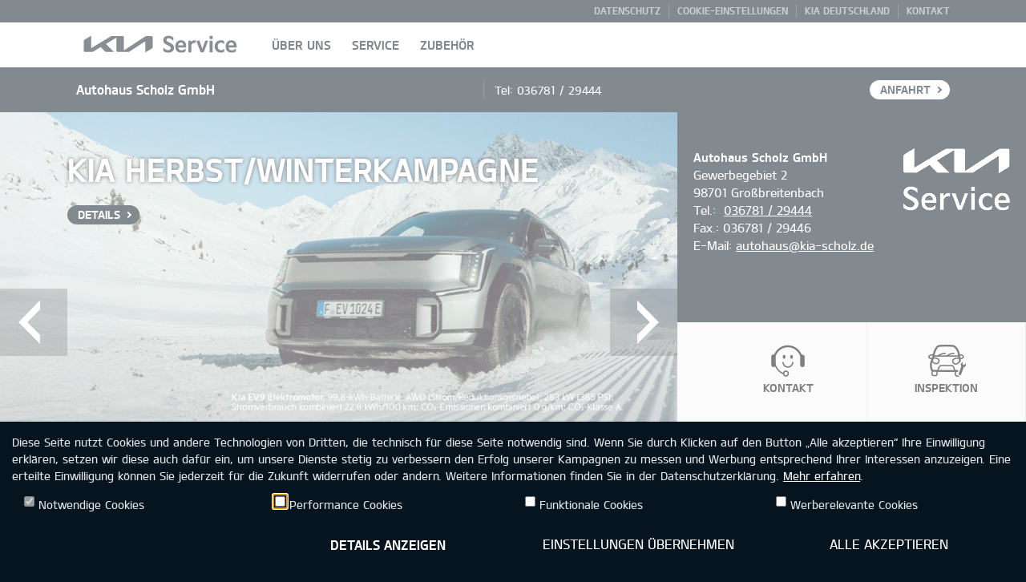

--- FILE ---
content_type: text/html; charset=utf-8
request_url: https://www.kia-scholz-grossbreitenbach.de/
body_size: 6497
content:
<!DOCTYPE html><html lang="de">
    <head>
        <title>Startseite | Autohaus Scholz GmbH Großbreitenbach</title><meta name="description" content="Die&#x20;offizielle&#x20;Kia&#x20;Deutschland&#x20;Webseite&#x20;von&#x20;Autohaus&#x20;Scholz&#x20;GmbH&#x20;in&#x20;Gro&#xDF;breitenbach." />
<meta name="twitter&#x3A;description" content="Die&#x20;offizielle&#x20;Kia&#x20;Deutschland&#x20;Webseite&#x20;von&#x20;Autohaus&#x20;Scholz&#x20;GmbH&#x20;in&#x20;Gro&#xDF;breitenbach." />
<meta property="og&#x3A;description" content="Die&#x20;offizielle&#x20;Kia&#x20;Deutschland&#x20;Webseite&#x20;von&#x20;Autohaus&#x20;Scholz&#x20;GmbH&#x20;in&#x20;Gro&#xDF;breitenbach." />
<meta name="viewport" content="width&#x3D;device-width,initial-scale&#x3D;1.0" />
<meta name="format-detection" content="telephone&#x3D;no" />
<meta http-equiv="X-UA-Compatible" content="IE&#x3D;edge" />
<meta http-equiv="Content-Type" content="text&#x2F;html&#x3B;&#x20;charset&#x3D;utf-8" />
<meta name="twitter&#x3A;card" content="summary_large_image" />
<meta name="twitter&#x3A;site" content="Kia_Motors" />
<meta name="twitter&#x3A;title" content="Autohaus&#x20;Scholz&#x20;GmbH&#x20;&#x2F;&#x20;Startseite&#x20;&#x7C;&#x20;Autohaus&#x20;Scholz&#x20;GmbH&#x20;Gro&#xDF;breitenbach" />
<meta name="twitter&#x3A;image" content="" />
<meta property="og&#x3A;site_name" content="KIA&#x20;DWS" />
<meta property="og&#x3A;title" content="Autohaus&#x20;Scholz&#x20;GmbH&#x20;&#x2F;&#x20;Startseite&#x20;&#x7C;&#x20;Autohaus&#x20;Scholz&#x20;GmbH&#x20;Gro&#xDF;breitenbach" />
<meta property="og&#x3A;type" content="website" />
<meta property="og&#x3A;image" content="" /><link href="https&#x3A;&#x2F;&#x2F;cdn.kia-dws.de&#x2F;assets&#x2F;css&#x2F;main.css" media="screen" rel="stylesheet" type="text&#x2F;css" />
<link href="https&#x3A;&#x2F;&#x2F;cdn.kia-dws.de&#x2F;assets&#x2F;css&#x2F;legacy.css" media="screen" rel="stylesheet" type="text&#x2F;css" /><script >
    //<![CDATA[
    var matomoUri = "https\x3A\x2F\x2Fkia\x2Ddws\x2Dmatomo.mehrkanal.com";var siteId = "973";
    //]]>
</script>
<script  src="https&#x3A;&#x2F;&#x2F;cdn.kia-dws.de&#x2F;assets&#x2F;js&#x2F;babel.js"></script>
<script  src="https&#x3A;&#x2F;&#x2F;cdn.kia-dws.de&#x2F;assets&#x2F;js&#x2F;default.min.js"></script><link rel="shortcut icon" href="/assets/images/favicon.png"/>
    </head>

    <body>
        <div id="header">
            <nav class="meta-navigation accent-area">
            <div class="full-width-wrapper">
                <ul>
    <li>
        <a href="&#x2F;privacy">
            Datenschutz        </a>
    </li>
    <li>
        <a href="#" class="gdpr-settings-link" role="button">
            Cookie-Einstellungen        </a>
    </li>
    <li>
        <a href="http://www.kia.com/de" target="_blank">
            Kia Deutschland        </a>
    </li>
    <li>
        <a href="&#x2F;contact">
            Kontakt        </a>
    </li>
    </ul>
            </div>
        </nav>
        
    <div class="header_in_wrapper">
        <div class="full-width-wrapper">
            <div class="header-inner-wrapper clearfix">
                                    <a href="#" class="open_gnb" aria-label="Menü">
                        <img src="https&#x3A;&#x2F;&#x2F;cdn.kia-dws.de&#x2F;assets&#x2F;images&#x2F;common&#x2F;burgermenu.svg" alt="" />
                    </a>
                    
                <div class="logo_h1">
                    <a href="/">
                                                    <img src="https&#x3A;&#x2F;&#x2F;cdn.kia-dws.de&#x2F;assets&#x2F;images&#x2F;logo-service.png" alt="KIA Service Logo">
                                                </a>
                </div>

                                    <div class="gnb_area clearfix">
                        <nav>
                            <ul class="gnb_nav">
    
<li class="dth1_l">
    <a href="&#x23;" class="dth1_a">
        Über uns    </a>

            <ul class="dth2_u">
            <li class="dth2_l">
    <a href="&#x2F;about" class="dth2_a" target="_self">
        Über Uns    </a>
</li>
<li class="dth2_l">
    <a href="&#x2F;route" class="dth2_a" target="_self">
        Anfahrt    </a>
</li>
<li class="dth2_l">
    <a href="&#x2F;jobs" class="dth2_a" target="_self">
        Jobs &amp; Karriere    </a>
</li>
        </ul>
        </li>

<li class="dth1_l">
    <a href="&#x23;" class="dth1_a">
        Service    </a>

            <ul class="dth2_u">
            <li class="dth2_l">
    <a href="&#x2F;winterkomplettraeder2025" class="dth2_a" target="_self">
        Winterkompletträder 2025    </a>
</li>
<li class="dth2_l">
    <a href="&#x2F;raederwechsel-winter2025" class="dth2_a" target="_self">
        Kia Räderwechsel Winter 2025    </a>
</li>
<li class="dth2_l">
    <a href="&#x2F;service_offers" class="dth2_a" target="_self">
        Service Angebote    </a>
</li>
<li class="dth2_l">
    <a href="&#x2F;service5plus" class="dth2_a" target="_self">
        Kia Service 5+    </a>
</li>
<li class="dth2_l">
    <a href="&#x2F;servicetermin-anfrage" class="dth2_a" target="_self">
        Servicetermin Anfrage    </a>
</li>
<li class="dth2_l">
    <a href="&#x2F;kia-original-oel" class="dth2_a" target="_self">
        Kia Original Öl    </a>
</li>
<li class="dth2_l">
    <a href="&#x2F;kia-mobilitaetsgarantie" class="dth2_a" target="_self">
        Kia Mobilitätsgarantie    </a>
</li>
<li class="dth2_l">
    <a href="&#x2F;service-angebot-inspektion" class="dth2_a" target="_self">
        Service Angebot Inspektion    </a>
</li>
<li class="dth2_l">
    <a href="&#x2F;7_years_warranty" class="dth2_a" target="_self">
        7 Jahre Garantie    </a>
</li>
        </ul>
        </li>

<li class="dth1_l">
    <a href="&#x2F;accessories" class="dth1_a">
        Zubehör    </a>

    </li>
</ul>
                        </nav>

                        <nav class="meta-navigation accent-area">
                            <ul>
    <li>
        <a href="&#x2F;privacy">
            Datenschutz        </a>
    </li>
    <li>
        <a href="#" class="gdpr-settings-link" role="button">
            Cookie-Einstellungen        </a>
    </li>
    <li>
        <a href="http://www.kia.com/de" target="_blank">
            Kia Deutschland        </a>
    </li>
    <li>
        <a href="&#x2F;contact">
            Kontakt        </a>
    </li>
    </ul>
                        </nav>
                    </div>
                                </div>
        </div>
    </div>

        <div class="dealer-information accent-area">
        <div class="full-width-wrapper dealer-information-wrapper">
            <div class="dealer-name" title="Autohaus&#x20;Scholz&#x20;GmbH">
                <h1>Autohaus Scholz GmbH</h1>
            </div>

            <div class="dealer-phone">
                                    Tel:                    <a class="phone-tracking" href="tel:036781&#x20;&#x2F;&#x20;29444" data-dealer-no="0557">
                        036781 / 29444                    </a>
                                </div>

                            <a href="&#x2F;route" class="route-cta button-arrow">
                    Anfahrt                </a>
                        </div>
    </div>
</div>

        <main id="content" class="content-no-offset">
            <div class="main_inner home sv-only">
    <div class="main_wrap main_dealer_wrap">
        <section>
            <div class="homebanner key_vs mainRolling">
                <div class="sales00_base page base key-visual-cpnt">
                    <a href="#" class="btn_prev ">
                        <img src="https://cdn.kia-dws.de/assets/images/common/btn_main_left.png" alt="prev">
                    </a>

                    <a href="#" class="btn_next ">
                        <img src="https://cdn.kia-dws.de/assets/images/common/btn_main_right.png" alt="next">
                    </a>

                    <div class="listWrap">
                        <ul class="kv_list">
                            <li>
    <div class="text_area">
        <h2 class="colorWhite shadowBlack">KIA HERBST/WINTERKAMPAGNE</h2>

        <p class="sub_txt2 colorWhite shadowBlack"></p>

                <span class="bn">
            <a href="&#x2F;raederwechsel-winter2025" class="button-arrow">
                Details            </a>
        </span>
        
            </div>

    <span class="imgArea"><picture>
    <!--[if IE 9]>
    <video style="display: none;"><![endif]-->
    <source srcset="https://kia-rdsrv.mehrkanal.com/vorlagen/dws/images/de_de/hometeaser/kia_herbstwinter2025_image.jpg" media="(min-width: 1024px)">
    <source srcset="https://kia-rdsrv.mehrkanal.com/vorlagen/dws/images/de_de/hometeaser/kia_herbstwinter2025_image.jpg" media="(min-width: 768px)">
    <source srcset="https://kia-rdsrv.mehrkanal.com/vorlagen/dws/images/de_de/hometeaser/kia_herbstwinter2025_image.jpg" media="(min-width: 200px)">

    <!--[if IE 9]></video><![endif]-->
    <img srcset="https://kia-rdsrv.mehrkanal.com/vorlagen/dws/images/de_de/hometeaser/kia_herbstwinter2025_image.jpg" alt="Ein moderner Elektro-SUV fährt durch verschneite Berglandschaften unter klarem blauen Himmel.">
</picture>
</span></li>
<li>
    <div class="text_area">
        <h2 class="colorWhite shadowBlack">Kia Service 5+</h2>

        <p class="sub_txt2 colorWhite shadowBlack"></p>

                <span class="bn">
            <a href="&#x2F;service5plus" class="button-arrow">
                Details            </a>
        </span>
        
            </div>

    <span class="imgArea"><picture>
    <!--[if IE 9]>
    <video style="display: none;"><![endif]-->
    <source srcset="https://kia-rdsrv.mehrkanal.com/vorlagen/dws/images/de_de/hometeaser/service_fuenf_plus_image.jpg" media="(min-width: 1024px)">
    <source srcset="https://kia-rdsrv.mehrkanal.com/vorlagen/dws/images/de_de/hometeaser/service_fuenf_plus_image.jpg" media="(min-width: 768px)">
    <source srcset="https://kia-rdsrv.mehrkanal.com/vorlagen/dws/images/de_de/hometeaser/service_fuenf_plus_image.jpg" media="(min-width: 200px)">

    <!--[if IE 9]></video><![endif]-->
    <img srcset="https://kia-rdsrv.mehrkanal.com/vorlagen/dws/images/de_de/hometeaser/service_fuenf_plus_image.jpg" alt="Ein rotes Auto fährt eine von Bäumen gesäumte Straße entlang, umgeben von modernen Häusern.">
</picture>
</span></li>
<li>
    <div class="text_area">
        <h2 class="colorWhite shadowBlack">Kia Original Öl</h2>

        <p class="sub_txt2 colorWhite shadowBlack"></p>

                <span class="bn">
            <a href="&#x2F;kia-original-oel" class="button-arrow">
                Details            </a>
        </span>
        
            </div>

    <span class="imgArea"><picture>
    <!--[if IE 9]>
    <video style="display: none;"><![endif]-->
    <source srcset="https://kia-rdsrv.mehrkanal.com/vorlagen/dws/images/de_de/hometeaser/kia_original_oel_2023_image.jpg" media="(min-width: 1024px)">
    <source srcset="https://kia-rdsrv.mehrkanal.com/vorlagen/dws/images/de_de/hometeaser/kia_original_oel_2023_image.jpg" media="(min-width: 768px)">
    <source srcset="https://kia-rdsrv.mehrkanal.com/vorlagen/dws/images/de_de/hometeaser/kia_original_oel_2023_image.jpg" media="(min-width: 200px)">

    <!--[if IE 9]></video><![endif]-->
    <img srcset="https://kia-rdsrv.mehrkanal.com/vorlagen/dws/images/de_de/hometeaser/kia_original_oel_2023_image.jpg" alt="Eine Person hält eine Flasche Motoröl über einem offenen Motorraum. Ölwechsel in der Werkstatt.">
</picture>
</span></li>
                        </ul>
                    </div>

                    <div class="paging">
                        <ul class="default-list">
                            <li class="on"><a href="#">1</a></li><li class=""><a href="#">2</a></li><li class=""><a href="#">3</a></li>                        </ul>
                    </div>
                </div>
            </div>
        </section>

        <section>
            <div class="dealer-info dealer-info-service colorWhite">
                <div class="info-wrapper row">
    <div class="col-xs-6">
        <address>
            <strong>Autohaus Scholz GmbH</strong><br>
            Gewerbegebiet 2<br/>
            98701 Großbreitenbach<br/>
            Tel.:&nbsp;
            <a class="phone-tracking" href="tel:036781 / 29444" data-dealer-no="0557">
                036781 / 29444            </a>
            <br>

            Fax.:&nbsp;036781 / 29446<br />            E-Mail:                <a class="email" href="mailto:autohaus&#x40;kia-scholz.de">autohaus@kia-scholz.de</a>
                        </address>
    </div>
    <div class="image-wrapper col-xs-6">
                    <img src="https&#x3A;&#x2F;&#x2F;cdn.kia-dws.de&#x2F;assets&#x2F;images&#x2F;home&#x2F;logo_service.png" alt="KIA Service" />
                </div>
</div>
            </div>
        </section>

        <section>
            <div class="sales03 cta-box">
                <ul class="sales03_list">
                    <li>
    <div class="contbox-cpnt">
        <div class="contBoxWrap">
            <a href="/contact">
                <span class="txtArea">
                    <strong class="colorBlack">Kontakt</strong>
                </span>

                <span class="imgArea"><picture>
    <!--[if IE 9]>
    <video style="display: none;"><![endif]-->
    <source srcset="https://cdn.kia-dws.de/assets/images/home/banner_sales03_contact_w.png" media="(min-width: 1024px)">
    <source srcset="https://cdn.kia-dws.de/assets/images/home/banner_sales03_contact_t.png" media="(min-width: 768px)">
    <source srcset="https://cdn.kia-dws.de/assets/images/home/banner_sales03_contact_m.png" media="(min-width: 200px)">

    <!--[if IE 9]></video><![endif]-->
    <img srcset="https://cdn.kia-dws.de/assets/images/home/banner_sales03_contact_w.png" alt="Schwarzes, minimalistisches Design eines Puzzles, symbolisiert Problemlösung und Teamarbeit.">
</picture>
</span>            </a>
        </div>
    </div>
</li>
<li>
    <div class="contbox-cpnt">
        <div class="contBoxWrap">
            <a href="/service-angebot-inspektion">
                <span class="txtArea">
                    <strong class="colorBlack">Inspektion</strong>
                </span>

                <span class="imgArea"><picture>
    <!--[if IE 9]>
    <video style="display: none;"><![endif]-->
    <source srcset="https://cdn.kia-dws.de/assets/images/home/banner_sales03_inspection_w.png" media="(min-width: 1024px)">
    <source srcset="https://cdn.kia-dws.de/assets/images/home/banner_sales03_inspection_t.png" media="(min-width: 768px)">
    <source srcset="https://cdn.kia-dws.de/assets/images/home/banner_sales03_inspection_m.png" media="(min-width: 200px)">

    <!--[if IE 9]></video><![endif]-->
    <img srcset="https://cdn.kia-dws.de/assets/images/home/banner_sales03_inspection_w.png" alt="Stilisiertes Symbol eines Globus, das internationale Vernetzung und globalen Austausch darstellt.">
</picture>
</span>            </a>
        </div>
    </div>
</li>
<li>
    <div class="contbox-cpnt">
        <div class="contBoxWrap">
            <a href="/service_offers">
                <span class="txtArea">
                    <strong class="colorBlack">Service-Angebote</strong>
                </span>

                <span class="imgArea"><picture>
    <!--[if IE 9]>
    <video style="display: none;"><![endif]-->
    <source srcset="https://cdn.kia-dws.de/assets/images/home/banner_sales03_service_offers_w.png" media="(min-width: 1024px)">
    <source srcset="https://cdn.kia-dws.de/assets/images/home/banner_sales03_service_offers_t.png" media="(min-width: 768px)">
    <source srcset="https://cdn.kia-dws.de/assets/images/home/banner_sales03_service_offers_m.png" media="(min-width: 200px)">

    <!--[if IE 9]></video><![endif]-->
    <img srcset="https://cdn.kia-dws.de/assets/images/home/banner_sales03_service_offers_w.png" alt="Schwarz-weiße grafische Illustration eines stilisierten Kopfes mit Gedankenblasen.">
</picture>
</span>            </a>
        </div>
    </div>
</li>
<li>
    <div class="contbox-cpnt">
        <div class="contBoxWrap">
            <a href="/7_years_warranty">
                <span class="txtArea">
                    <strong class="colorBlack">Garantie</strong>
                </span>

                <span class="imgArea"><picture>
    <!--[if IE 9]>
    <video style="display: none;"><![endif]-->
    <source srcset="https://cdn.kia-dws.de/assets/images/home/banner_sales03_warranty_w.png" media="(min-width: 1024px)">
    <source srcset="https://cdn.kia-dws.de/assets/images/home/banner_sales03_warranty_t.png" media="(min-width: 768px)">
    <source srcset="https://cdn.kia-dws.de/assets/images/home/banner_sales03_warranty_m.png" media="(min-width: 200px)">

    <!--[if IE 9]></video><![endif]-->
    <img srcset="https://cdn.kia-dws.de/assets/images/home/banner_sales03_warranty_w.png" alt="Schwarze stilisierte Silhouette eines Vogels in einem minimalistischen Design auf weißem Hintergrund.">
</picture>
</span>            </a>
        </div>
    </div>
</li>
                </ul>
            </div>
        </section>

        <section>
            <div class="sales04 teaser">
                <a href="/7_years_warranty"
                aria-label="Link zu der Seite 7 Jahre Garantie">
                    <span class="imgArea"><picture>
    <!--[if IE 9]>
    <video style="display: none;"><![endif]-->
    <source srcset="https://cdn.kia-dws.de/assets/images/home/7-years-warranty_w.jpg" media="(min-width: 1024px)">
    <source srcset="https://cdn.kia-dws.de/assets/images/home/7-years-warranty_t.jpg" media="(min-width: 768px)">
    <source srcset="https://cdn.kia-dws.de/assets/images/home/7-years-warranty_m.jpg" media="(min-width: 200px)">

    <!--[if IE 9]></video><![endif]-->
    <img srcset="https://cdn.kia-dws.de/assets/images/home/7-years-warranty_w.jpg" alt="Logo für 7 Jahre Garantie von Kia, ein Qualitätsversprechen auf schwarzem Hintergrund.">
</picture>
</span>                </a>
            </div>

                            <div class="banner teaser">
                    <a href="/service_offers"
                    aria-label="Link zu der Seite 7 Jahre Garantie">
                        <img src="https://cdn.kia-dws.de/assets/images/home/startseite-teasersmall-service-right.jpg" alt="Mechaniker arbeitet unter einem Auto mit Taschenlampe in einer Werkstatt."/>
                    </a>
                </div>
                    </section>

        <section>
            <div class="openingtimes">
        <span class="txtArea">
            <h3>Öffnungszeiten</h3>
            <span class="link_red">
            <a href="/about">
                weitere Öffnungszeiten            </a>
            </span>
            <br />
            <br />

            Werkstatt
                <span class="subTxt" style="color:#000000"></span>

                <table class="listing">
                    
<tr>
    <td>
        Montag            &nbsp;-&nbsp;
            Freitag    </td>
    <td>
        07:00            &nbsp;-&nbsp;
            18:00    </td>
    </tr>
<tr>
    <td>
        Samstag    </td>
    <td>
        08:00            &nbsp;-&nbsp;
            12:00    </td>
    </tr>                </table>
                        </span>
</div>
        </section>
    </div>
</div>
        </main>

        <div id="footer" class="accent-area">
    <div class="container-fluid full-width-wrapper">
        <div class="row">
            <div class="logo col-12">
                <img src="https&#x3A;&#x2F;&#x2F;cdn.kia-dws.de&#x2F;assets&#x2F;images&#x2F;logo-white.png" alt="Kia Logo" />
            </div>

            <div class="legals col-12">
                <div>
                    <sup>*</sup> Max. 150.000 km Fahrzeug-Garantie. Abweichungen gemäß den gültigen Garantiebedingungen, u.a. bei Batterie, Lack und Ausstattung. Einzelheiten unter <a href="http://www.kia.com/de/garantie" target="_blank">www.kia.com/de/garantie</a>.                </div>
            </div>

            <div class="navigation col-12">
                <nav>
                    <ul>
                        <li>
                            <a href="http://www.kia.com/de" target="_blank">Kia Deutschland</a>
                        </li>
                        <li>
                            <a href="&#x2F;privacy">Datenschutz</a>
                        </li>
                        <li>
                            <a href="&#x2F;legalnotes">Rechtliche Hinweise</a>
                        </li>
                        <li>
                            <a href="&#x2F;imprint">Impressum</a>
                        </li>
                                                    <li>
                                <a href="&#x2F;agb">AGB</a>
                            </li>
                                                    <li>
                            <a href="&#x2F;contact">Kontakt</a>
                        </li>
                        <li>
                            <a href="&#x2F;barrierefreiheit">Barrierefreiheit</a>
                        </li>
                                                    <li>
                                <a href="https://twitter.com/kia_deutschland" target="_blank" class="social">
                                    <img src="https&#x3A;&#x2F;&#x2F;cdn.kia-dws.de&#x2F;assets&#x2F;images&#x2F;social-media&#x2F;twitter.png" alt="X Logo" />
                                </a>
                            </li>
                                                        <li>
                                <a href="https://www.facebook.com/kiadeutschland" target="_blank" class="social">
                                    <img src="https&#x3A;&#x2F;&#x2F;cdn.kia-dws.de&#x2F;assets&#x2F;images&#x2F;social-media&#x2F;facebook.png" alt="Facebook Logo" />
                                </a>
                            </li>
                                                        <li>
                                <a href="https://www.youtube.com/user/KiaMotorsDeutschland" target="_blank" class="social">
                                    <img src="https&#x3A;&#x2F;&#x2F;cdn.kia-dws.de&#x2F;assets&#x2F;images&#x2F;social-media&#x2F;youtube.png" alt="YouTube Logo" />
                                </a>
                            </li>
                                                </ul>
                </nav>
            </div>

            <div class="copyright col-12">
                &copy;2025 KIA DEUTSCHLAND GMBH
            </div>
        </div>
    </div>
</div>
<div id="gdpr-bar" class="container-fluid">
    <div class="gdpr-description-wrapper">
        <div class="col-xs-12">
            Diese Seite nutzt Cookies und andere Technologien von Dritten, die technisch f&uuml;r diese Seite notwendig sind. Wenn Sie durch Klicken auf den Button &bdquo;Alle akzeptieren&ldquo; Ihre Einwilligung erkl&auml;ren, setzen wir diese auch daf&uuml;r ein, um unsere Dienste stetig zu verbessern den Erfolg unserer Kampagnen zu messen und Werbung entsprechend Ihrer Interessen anzuzeigen. Eine erteilte Einwilligung k&ouml;nnen Sie jederzeit f&uuml;r die Zukunft widerrufen oder &auml;ndern. Weitere Informationen finden Sie in der Datenschutzerkl&auml;rung. <a style="color: white;" href="../privacy">Mehr erfahren</a>.        </div>
    </div>

    <div class="gdpr-settings-wrapper gdpr-row">
        <div class="col-xs-12 col-sm-6 col-md-3">
            <div class="gdpr-checkbox-wrapper">
                <label class="gdpr-checkbox-label">
                    <input type="checkbox" name="required" class="gdpr-required" disabled="disabled" />
                    <span class="gdpr-checkbox-label-text">
                        Notwendige Cookies                    </span>
                </label>
            </div>
        </div>
        <div class="col-xs-12 col-sm-6 col-md-3">
            <div class="gdpr-checkbox-wrapper">
                <label class="gdpr-checkbox-label">
                    <input type="checkbox" name="performance" class="gdpr-performance" />
                    <span class="gdpr-checkbox-label-text">
                        Performance Cookies                    </span>
                </label>
            </div>
        </div>
        <div class="col-xs-12 col-sm-6 col-md-3">
            <div class="gdpr-checkbox-wrapper">
                <label class="gdpr-checkbox-label">
                    <input type="checkbox" name="functional" class="gdpr-functional" />
                    <span class="gdpr-checkbox-label-text">
                        Funktionale Cookies                    </span>
                </label>
            </div>
        </div>
        <div class="col-xs-12 col-sm-6 col-md-3">
            <div class="gdpr-checkbox-wrapper">
                <label class="gdpr-checkbox-label">
                    <input type="checkbox" name="targeting" class="gdpr-targeting" />
                    <span class="gdpr-checkbox-label-text">
                        Werberelevante Cookies                    </span>
                </label>
            </div>
        </div>

        <div class="col-xs-12 col-md-4 col-lg-3 col-lg-offset-3">
            <div class="button-icon-right gdpr-button-settings">
                <a href="#" class="gdpr-details-link">
                    <span>
                        Details anzeigen                    </span>
                </a>
            </div>
        </div>
        <div class="col-xs-12 col-sm-6 col-md-4 col-lg-3">
            <div class="button-inverse-icon-right gdpr-button-settings">
                <a href="#" class="gdpr-confirm">
                    <span>
                        Einstellungen übernehmen                    </span>
                </a>
            </div>
        </div>
        <div class="col-xs-12 col-sm-6 col-md-4 col-lg-3">
            <div class="button-inverse-icon-right gdpr-button-settings">
                <a href="#" class="gdpr-accept">
                    <span>
                        Alle akzeptieren                    </span>
                </a>
            </div>
        </div>
    </div>
</div>
<div id="gdpr-modal" class="modal fade" tabindex="-1" role="dialog">
    <div class="modal-dialog" role="document">
        <div class="modal-content">
            <div class="modal-header">
                <div class="content-block-2 col-xs-12">
                    <h3>Cookie Einstellungen</h3>
                </div>
            </div>
            <div class="modal-body">
                <div class="modal-body-inner">
                    <div class="row">
                        <div class="content-block-6 col-xs-12">
                            <div class="paragraph">
                                Wir setzen auf unserer Webseite folgende Kategorien von Cookies ein:                            </div>
                        </div>
                    </div>
                </div>
            </div>
                            <div class="modal-body">
                    <div class="modal-body-inner">
                        <div class="row">
                            <div class="content-block-5 col-xs-10">
                                <h4 class="gdpr-category-title">Notwendige Cookies</h4>
                            </div>
                            <div class="col-xs-2 checkbox-wrapper">
                                <input
                                    type="checkbox"
                                    aria-label="Notwendige Cookies"
                                    name="required"
                                    class="gdpr-required"
                                    disabled                                />
                            </div>
                            <div class="content-block-6 col-xs-10">
                                Notwendige Cookies werden ben&ouml;tigt, um Ihnen grundlegende Funktionen w&auml;hrend der Nutzung der Webseite zur Verf&uuml;gung zu stellen. Eine Deaktivierung ist aus diesem Grund nicht m&ouml;glich. Zu diesen Funktionen geh&ouml;ren z.B. Termin- und Angebotsanfragen.                            </div>
                        </div>
                        <div class="row">
                            <div class="gdpr-button-settings col-xs-12 button-inverse-icon-right">
                                <a
                                    href="#gdpr-required-collapsible"
                                    class="collapse-button"
                                    role="button"
                                    data-toggle="collapse"
                                    aria-expanded="false"
                                    aria-controls="gdpr-required-collapsible"
                                >
                                    <span>Weitere Informationen</span>
                                    <i class="kia kia-add icon-bold"></i>
                                </a>
                                <div class="collapse" id="gdpr-required-collapsible">
                                    <div class="gdpr-long-description">
                                        <strong>Name des Cookies</strong>:<strong> </strong>hide-gdpr-bar</div>
<div><strong>Host:</strong> mehrkanal.com/datenschutzerklaerung</div>
<div><strong>Drittzugriff: </strong>Nein<br><strong>Speicherdauer</strong>: 30 Tage<br><strong>Art des Cookies</strong>: Notwendige Cookies</div>
<div><strong>Verwendungszweck</strong>: Wird gesetzt, nachdem Besucher einen Cookie-Informationshinweis gesehen haben und in einigen F&auml;llen nur, wenn sie die Benachrichtigung aktiv schlie&szlig;en. Es erm&ouml;glicht der Website, die Nachricht nicht mehr als einmal f&uuml;r einen Benutzer anzuzeigen. Das Cookie hat eine Lebensdauer 30 Tagen und enth&auml;lt keine pers&ouml;nlichen Informationen.</div>
<div>&nbsp;</div>
<div><strong>Name des Cookies</strong>: gdpr-categories</div>
<div>
<div><strong>Host:</strong> mehrkanal.com/datenschutzerklaerung</div>
<div><strong>Drittzugriff: </strong>Nein</div>
<strong>Speicherdauer</strong>: 30 Tage<br><strong>Art des Cookies</strong>: Notwendige Cookies</div>
<div><strong>Verwendungszweck</strong>: Speichert Informationen &uuml;ber die Kategorien von Cookies, die die Website verwendet. Das Cookie hat eine Lebensdauer 30 Tagen und enth&auml;lt keine pers&ouml;nlichen Informationen, die den Websitebesucher identifizieren k&ouml;nnen.</div>
<div>&nbsp;</div>
<div><strong>Name des Cookies</strong>: gdpr-opt-ins</div>
<div>
<div><strong>Host:</strong> mehrkanal.com/datenschutzerklaerung</div>
<div><strong>Drittzugriff: </strong>Nein</div>
<strong>Speicherdauer:&nbsp;</strong>30 Tage<br><strong>Art des Cookies:</strong> Notwendige Cookies</div>
<div><strong>Verwendungszweck</strong>: Speichert Informationen, ob Besucher ihre Zustimmung f&uuml;r die Verwendung jeder Kategorie gegeben oder widerrufen haben. Dadurch k&ouml;nnen Website-Besitzer verhindern, dass Cookies in jeder Kategorie im Benutzerbrowser gesetzt werden, wenn keine Zustimmung erteilt wird. Das Cookie hat eine Lebensdauer 30 Tagen und enth&auml;lt keine pers&ouml;nlichen Informationen, die den Websitebesucher identifizieren k&ouml;nnen.                                    </div>
                                </div>
                            </div>
                        </div>
                    </div>
                </div>
                                <div class="modal-body">
                    <div class="modal-body-inner">
                        <div class="row">
                            <div class="content-block-5 col-xs-10">
                                <h4 class="gdpr-category-title">Performance Cookies</h4>
                            </div>
                            <div class="col-xs-2 checkbox-wrapper">
                                <input
                                    type="checkbox"
                                    aria-label="Performance Cookies"
                                    name="performance"
                                    class="gdpr-performance"
                                                                    />
                            </div>
                            <div class="content-block-6 col-xs-10">
                                Performance Cookies sammeln Informationen &uuml;ber die Nutzungsweise unserer Webseite (z.B. Anzahl der Besuche, Verweilzeit). Diese Cookies dienen der Webseiten-Optimierung sowie dem Ausspielen interessengerechter Werbung.                            </div>
                        </div>
                        <div class="row">
                            <div class="gdpr-button-settings col-xs-12 button-inverse-icon-right">
                                <a
                                    href="#gdpr-performance-collapsible"
                                    class="collapse-button"
                                    role="button"
                                    data-toggle="collapse"
                                    aria-expanded="false"
                                    aria-controls="gdpr-performance-collapsible"
                                >
                                    <span>Weitere Informationen</span>
                                    <i class="kia kia-add icon-bold"></i>
                                </a>
                                <div class="collapse" id="gdpr-performance-collapsible">
                                    <div class="gdpr-long-description">
                                        <strong>Name des Cookies: </strong>_pk_id.*</div>
<div><strong>Host:</strong> matomo.org/privacy-policy/</div>
<div><strong>Drittzugriff:&nbsp;</strong>Nein<br><strong>Speicherdauer:&nbsp;</strong>3 Monate<br><strong>Art des Cookies:</strong>&nbsp;Performance Cookie<br><strong>Verwendungszweck: </strong>Datenerhebung Matomo / Piwik Analytics: Erfasst Statistiken &uuml;ber Besuche des Benutzers auf der Website, wie z. B. die Anzahl der Besuche, durchschnittliche Verweildauer auf der Website und welche Seiten gelesen wurden.</div>
<div><br><strong>Name des Cookies: </strong>_pk_ses.*</div>
<div><strong>Host: </strong>matomo.org/privacy-policy/</div>
<div><strong>Drittzugriff:&nbsp;</strong>Nein<br><strong>Speicherdauer:&nbsp;</strong>1 Tag<br><strong>Art des Cookies:</strong> Performance Cookie</div>
<div><strong>Verwendungszweck: </strong>Datenerhebung Matomo / Piwik Analytics: Wird von Piwik Analytics Platform genutzt, um Seitenabrufe des Besuchers w&auml;hrend der Sitzung nachzuverfolgen.</div>
<div>&nbsp;</div>
<div><strong>Name des Cookies: </strong>_pk_ref.*</div>
<div><strong>Host: </strong>matomo.org/privacy-policy/</div>
<div><strong>Drittzugriff:&nbsp;</strong>Nein<br><strong>Speicherdauer:&nbsp;</strong>6 Monate<br><strong>Art des Cookies:</strong> Performance Cookie</div>
<div><strong>Verwendungszweck: </strong>Datenerhebung Matomo / Piwik Analytics : Enth&auml;lt Informationen, von welcher Seite der Benutzer auf die Website kommt.                                    </div>
                                </div>
                            </div>
                        </div>
                    </div>
                </div>
                                <div class="modal-body">
                    <div class="modal-body-inner">
                        <div class="row">
                            <div class="content-block-5 col-xs-10">
                                <h4 class="gdpr-category-title">Funktionale Cookies</h4>
                            </div>
                            <div class="col-xs-2 checkbox-wrapper">
                                <input
                                    type="checkbox"
                                    aria-label="Funktionale Cookies"
                                    name="functional"
                                    class="gdpr-functional"
                                                                    />
                            </div>
                            <div class="content-block-6 col-xs-10">
                                Funktionale Cookies erm&ouml;glichen das Erfassen und Speichern der Benutzereinstellungen um die Benutzerfreundlichkeit zu erh&ouml;hen.                            </div>
                        </div>
                        <div class="row">
                            <div class="gdpr-button-settings col-xs-12 button-inverse-icon-right">
                                <a
                                    href="#gdpr-functional-collapsible"
                                    class="collapse-button"
                                    role="button"
                                    data-toggle="collapse"
                                    aria-expanded="false"
                                    aria-controls="gdpr-functional-collapsible"
                                >
                                    <span>Weitere Informationen</span>
                                    <i class="kia kia-add icon-bold"></i>
                                </a>
                                <div class="collapse" id="gdpr-functional-collapsible">
                                    <div class="gdpr-long-description">
                                        Derzeit werden keine entsprechenden Cookies verwendet.                                    </div>
                                </div>
                            </div>
                        </div>
                    </div>
                </div>
                                <div class="modal-body">
                    <div class="modal-body-inner">
                        <div class="row">
                            <div class="content-block-5 col-xs-10">
                                <h4 class="gdpr-category-title">Werberelevante Cookies</h4>
                            </div>
                            <div class="col-xs-2 checkbox-wrapper">
                                <input
                                    type="checkbox"
                                    aria-label="Werberelevante Cookies"
                                    name="targeting"
                                    class="gdpr-targeting"
                                                                    />
                            </div>
                            <div class="content-block-6 col-xs-10">
                                Werberelevante Cookies haben den Zweck, Ihnen Werbung anzuzeigen, die Ihren pers&ouml;nlichen Interessen entspricht.                            </div>
                        </div>
                        <div class="row">
                            <div class="gdpr-button-settings col-xs-12 button-inverse-icon-right">
                                <a
                                    href="#gdpr-targeting-collapsible"
                                    class="collapse-button"
                                    role="button"
                                    data-toggle="collapse"
                                    aria-expanded="false"
                                    aria-controls="gdpr-targeting-collapsible"
                                >
                                    <span>Weitere Informationen</span>
                                    <i class="kia kia-add icon-bold"></i>
                                </a>
                                <div class="collapse" id="gdpr-targeting-collapsible">
                                    <div class="gdpr-long-description">
                                        Derzeit werden keine entsprechenden Cookies verwendet.                                    </div>
                                </div>
                            </div>
                        </div>
                    </div>
                </div>
                            <div class="modal-footer">
                <div class="gdpr-button-settings col-xs-12 col-md-6 button">
                    <a href="#" data-dismiss="modal">
                        <span>Zurück</span>
                    </a>
                </div>
                <div class="gdpr-button-settings col-xs-12 col-md-6 button-inverse">
                    <a href="#" class="gdpr-confirm">
                        <span>Speichern</span>
                    </a>
                </div>
            </div>
        </div>
    </div>
</div>
<div id="gdpr-overlay"></div>
    <script>
        var _paq = window._paq || [];
        _paq.push(['setVisitorCookieTimeout', '2592000']);
        _paq.push(['setSessionCookieTimeout', '0']);
        _paq.push(['setDoNotTrack', true]);
    </script>
    <script  src="https&#x3A;&#x2F;&#x2F;cdn.kia-dws.de&#x2F;assets&#x2F;js&#x2F;main.js"></script>    </body>
</html>


--- FILE ---
content_type: text/css; charset=utf-8
request_url: https://cdn.kia-dws.de/assets/css/legacy.css
body_size: 29190
content:
/*! fancyBox v2.1.5 fancyapps.com | fancyapps.com/fancybox/#license */
.fancybox-wrap, .fancybox-skin, .fancybox-outer, .fancybox-inner, .fancybox-image, .fancybox-wrap iframe, .fancybox-wrap object, .fancybox-nav, .fancybox-nav span, .fancybox-tmp {
  padding: 0;
  margin: 0;
  border: 0;
  outline: none;
  vertical-align: top; }

.fancybox-wrap {
  position: absolute;
  top: 0;
  left: 0;
  z-index: 8020; }

.fancybox-skin {
  position: relative;
  background: #f9f9f9;
  color: #444;
  text-shadow: none;
  -webkit-border-radius: 4px;
  -moz-border-radius: 4px;
  border-radius: 4px; }

.fancybox-opened {
  z-index: 8030; }

.fancybox-opened .fancybox-skin {
  -webkit-box-shadow: 0 10px 25px rgba(0, 0, 0, 0.5);
  -moz-box-shadow: 0 10px 25px rgba(0, 0, 0, 0.5);
  box-shadow: 0 10px 25px rgba(0, 0, 0, 0.5); }

.fancybox-outer, .fancybox-inner {
  position: relative; }

.fancybox-inner {
  overflow: hidden; }

.fancybox-type-iframe .fancybox-inner {
  -webkit-overflow-scrolling: touch; }

.fancybox-error {
  color: #444;
  font: 14px/20px "Helvetica Neue", Helvetica, Arial, sans-serif;
  margin: 0;
  padding: 15px;
  white-space: nowrap; }

.fancybox-image, .fancybox-iframe {
  display: block;
  width: 100%;
  height: 100%; }

.fancybox-image {
  max-width: 100%;
  max-height: 100%; }

#fancybox-loading, .fancybox-close, .fancybox-prev span, .fancybox-next span {
  background-image: url(/assets/library/images/783d4031fe50c3d83c960911e1fbc705.png); }

#fancybox-loading {
  position: fixed;
  top: 50%;
  left: 50%;
  margin-top: -22px;
  margin-left: -22px;
  background-position: 0 -108px;
  opacity: 0.8;
  cursor: pointer;
  z-index: 8060; }

#fancybox-loading div {
  width: 44px;
  height: 44px;
  background: url(/assets/library/images/328cc0f6c78211485058d460e80f4fa8.gif) center center no-repeat; }

.fancybox-close {
  position: absolute;
  top: -18px;
  right: -18px;
  width: 36px;
  height: 36px;
  cursor: pointer;
  z-index: 8040; }

.fancybox-nav {
  position: absolute;
  top: 0;
  width: 40%;
  height: 100%;
  cursor: pointer;
  text-decoration: none;
  background: transparent url(/assets/library/images/325472601571f31e1bf00674c368d335.gif);
  /* helps IE */
  -webkit-tap-highlight-color: transparent;
  z-index: 8040; }

.fancybox-prev {
  left: 0; }

.fancybox-next {
  right: 0; }

.fancybox-nav span {
  position: absolute;
  top: 50%;
  width: 36px;
  height: 34px;
  margin-top: -18px;
  cursor: pointer;
  z-index: 8040;
  visibility: hidden; }

.fancybox-prev span {
  left: 10px;
  background-position: 0 -36px; }

.fancybox-next span {
  right: 10px;
  background-position: 0 -72px; }

.fancybox-nav:hover span {
  visibility: visible; }

.fancybox-tmp {
  position: absolute;
  top: -99999px;
  left: -99999px;
  max-width: 99999px;
  max-height: 99999px;
  overflow: visible !important; }

/* Overlay helper */
.fancybox-lock {
  overflow: visible !important;
  width: auto; }

.fancybox-lock body {
  overflow: hidden !important; }

.fancybox-lock-test {
  overflow-y: hidden !important; }

.fancybox-overlay {
  position: absolute;
  top: 0;
  left: 0;
  overflow: hidden;
  display: none;
  z-index: 8010;
  background: url(/assets/library/images/77aeaa52715b898b73c74d68c630330e.png); }

.fancybox-overlay-fixed {
  position: fixed;
  bottom: 0;
  right: 0; }

.fancybox-lock .fancybox-overlay {
  overflow: auto;
  overflow-y: scroll; }

/* Title helper */
.fancybox-title {
  visibility: hidden;
  font: normal 13px/20px "Helvetica Neue", Helvetica, Arial, sans-serif;
  position: relative;
  text-shadow: none;
  z-index: 8050; }

.fancybox-opened .fancybox-title {
  visibility: visible; }

.fancybox-title-float-wrap {
  position: absolute;
  bottom: 0;
  right: 50%;
  margin-bottom: -35px;
  z-index: 8050;
  text-align: center; }

.fancybox-title-float-wrap .child {
  display: inline-block;
  margin-right: -100%;
  padding: 2px 20px;
  background: transparent;
  /* Fallback for web browsers that doesn't support RGBa */
  background: rgba(0, 0, 0, 0.8);
  -webkit-border-radius: 15px;
  -moz-border-radius: 15px;
  border-radius: 15px;
  text-shadow: 0 1px 2px #222;
  color: #FFF;
  font-weight: bold;
  line-height: 24px;
  white-space: nowrap; }

.fancybox-title-outside-wrap {
  position: relative;
  margin-top: 10px;
  color: #fff; }

.fancybox-title-inside-wrap {
  padding-top: 10px; }

.fancybox-title-over-wrap {
  position: absolute;
  bottom: 0;
  left: 0;
  color: #fff;
  padding: 10px;
  background: #000;
  background: rgba(0, 0, 0, 0.8); }

/*Retina graphics!*/
@media only screen and (-webkit-min-device-pixel-ratio: 1.5), only screen and (min--moz-device-pixel-ratio: 1.5), only screen and (min-device-pixel-ratio: 1.5) {
  #fancybox-loading, .fancybox-close, .fancybox-prev span, .fancybox-next span {
    background-image: url(/assets/library/images/ed9970ce22242421e66ff150aa97fe5f.png);
    background-size: 44px 152px;
    /*The size of the normal image, half the size of the hi-res image*/ }
  #fancybox-loading div {
    background-image: url(/assets/library/images/f92938639fa894a0e8ded1c3368abe98.gif);
    background-size: 24px 24px;
    /*The size of the normal image, half the size of the hi-res image*/ } }
@font-face{font-family:"kia-font";src:url(/assets/fonts/fonts-kia-font.eot);src:url(/assets/fonts/fonts-kia-font.eot?#iefix) format("eot"),url(/assets/fonts/fonts-kia-font.woff2) format("woff2"),url(/assets/fonts/fonts-kia-font.woff) format("woff"),url(/assets/fonts/fonts-kia-font.ttf) format("truetype"),url(/assets/library/images/1b1259e7f1ad6d54843c923d0497096a.svg#kia-font) format("svg")}.kia{font:normal normal normal 16px/1 kia-font;font-size:1.333333em;text-decoration:none;text-transform:none;text-rendering:auto;-webkit-font-smoothing:antialiased;-moz-osx-font-smoothing:grayscale;vertical-align:middle}.kia-lg{font-size:1.6666666em}.kia-2x{font-size:2em}.kia-3x{font-size:3em}.kia-4x{font-size:4em}.kia-5x{font-size:5em}.kia-add:before{content:"\E001"}.kia-address-book:before{content:"\E002"}.kia-adjust:before{content:"\E003"}.kia-ads-o:before{content:"\E004"}.kia-ads:before{content:"\E005"}.kia-align-center:before{content:"\E006"}.kia-align-justify:before{content:"\E007"}.kia-align-left:before{content:"\E008"}.kia-align-right:before{content:"\E009"}.kia-anchor:before{content:"\E00A"}.kia-angle-double-down:before{content:"\E00B"}.kia-angle-double-left:before{content:"\E00C"}.kia-angle-double-right:before{content:"\E00D"}.kia-angle-left:before{content:"\E00E"}.kia-angle-right:before{content:"\E00F"}.kia-bar-chart2:before{content:"\E010"}.kia-caution-o:before{content:"\E011"}.kia-check:before{content:"\E012"}.kia-checked-circle-o:before{content:"\E013"}.kia-close:before{content:"\E014"}.kia-contact:before{content:"\E015"}.kia-less:before{content:"\E016"}.kia-magnifying-glass:before{content:"\E017"}.kia-star-o:before{content:"\E018"}.kia-star:before{content:"\E019"}.kia-switch-o:before{content:"\E01A"}.kia-switch:before{content:"\E01B"}.kia-target:before{content:"\E01C"}.kia-wheel:before{content:"\E01D"}.alert{padding:15px;margin-bottom:20px;border:1px solid transparent;border-radius:5px}.alert-danger{color:#a94442;background-color:#f2dede;border-color:#ebccd1}.alert p{margin:0}.area-light{background-color:#fff;padding-top:30px}.area{background-color:#F6F6F6;padding-top:30px}.overflow-hidden{overflow:hidden}.error{color:#BC162C;font-weight:700;margin:10px 0}.hidden-checkbox{display:none}.section.section-head{margin-top:2.3rem}.section-box .text-content{float:left;max-width:530px;width:58%}.text-content .modelinfo{background-color:#f9f9f9;padding:5px;margin:20px 0}.paragraph{margin-top:10px;margin-bottom:10px}.content-list{list-style:none;margin:0;padding:0}.text-content p{margin-top:10px;margin-bottom:10px}.text-content h3{margin-bottom:20px}.text-content.full-width{width:100%}[class*=bl_type]:before,[class*=bl_type]:after{display:inline-block;overflow:hidden;background-repeat:no-repeat;white-space:nowrap;vertical-align:top}.num{display:inline-block;overflow:hidden;margin:0 auto}.btnSmall{padding:0 12px;line-height:25px;font-size:12px;border-radius:13px}.btnSmall .arrow_r2:after{background:url(/assets/images/common/bg_icon_arr.png) no-repeat !important;width:6px;height:9px;margin:8px 0 0 8px}.btnType3{background-color:#7e8083}.btnType4{background-color:#aeaeae}.btnType4.not-clickable{cursor:default;text-decoration:none}.btnType1{background-color:#05141F}.btnType7{background-color:#fff;color:#333 !important}.shadowBlack{text-shadow:#000 0 0 5px}.shadowWhite{text-shadow:#fff 0 0 5px !important}.comment{margin:10px 0;color:#4d4d4d;font-size:12px}.form_chk label{cursor:pointer}.form_chk label.error-checkbox{color:#BC162C}.form_chk input{position:absolute;top:0;left:0;z-index:-1;opacity:0;filter:alpha(opacity=0)}.form_spr{display:block}.check_box.c_on:before{content:" ";background-position:-32px -15px}.form_area{display:table;width:100%;table-layout:fixed;vertical-align:top}.form_area .form_date,.form_area .form_wrp{display:table-cell;vertical-align:top}.hidden{position:absolute;top:0;left:0;font-size:0;line-height:0;width:0;height:0;visibility:hidden;overflow:hidden}.cmm_tspr:before,.cmm_tspr:after,.form_spr:before,.form_spr:after,.util_a:before,.dth1_a:after,.tab_tspr:before,[class*=bl_type]:before,[class*=bl_type]:after,.tool_tspr:before,.kit_tspr:before{overflow:hidden;background-repeat:no-repeat;white-space:nowrap;vertical-align:top;background-image:url("/assets/images/common/spr_common.png")}@media (min-width: 768px){.cmm_tspr:before,.cmm_tspr:after,.form_spr:before,.form_spr:after,.util_a:before,.dth1_a:after,.tab_tspr:before,[class*=bl_type]:before,[class*=bl_type]:after,.tool_tspr:before,.kit_tspr:before{display:inline-block}}.form_spr:after,.form_spr:before{background-image:url("/assets/images/common/spr_form.png");display:inline-block}.dimmed{display:none;width:100%;height:100%;background:#000;opacity:0.5;filter:alpha(opacity=50);z-index:1005;position:absolute;top:0;left:0}.list-view.list-size-1 .list-view-item,.list-view.list-size-2 .list-view-item{width:100%;float:none;padding:20px}.list-view .list-view-item{width:50%}.list-view .list-view-item>a{margin:20px;display:block;color:#fff}.list-view .list-view-item .item-name{text-align:center;display:block;background-color:#05141F;padding:10px}.list-view-item>a{margin:20px;display:block;color:#fff}.list-view-item .item-image{display:block;width:100%}.list-view-item .item-name{text-align:center;display:block;background-color:#05141F;padding:10px}@media (min-width: 768px){.cmm_tspr:before,.cmm_tspr:after,.form_spr:before,.form_spr:after,.util_a:before,.dth1_a:after,.tab_tspr:before,[class*=bl_type]:before,[class*=bl_type]:after,.tool_tspr:before,.kit_tspr:before{background-image:url("/assets/images/common/spr_common.png")}.form_spr:after,.form_spr:before{background-image:url("/assets/images/common/spr_form.png")}.list-view.list-size-2 .list-view-item,.list-view.list-size-1 .list-view-item{width:50%;float:left}.list-view .list-view-item{float:left;width:50%}.list-view-item{float:left}.list-view-item .item-image{display:block;width:100%}.shadowBlack{text-shadow:#000 0 0 5px}}#content .content-box h1,#content .content-box .h1{color:#05141F;margin:0 0 2rem;text-align:center}#content .content-box h2,#content .content-box .h2{font-family:Kia, Arial, sans-serif;font-size:1.5rem;font-weight:400;line-height:2em}#header{background:#fff;border-bottom:0 !important}#header .header-inner-wrapper{padding-bottom:7px;padding-top:7px;position:relative}#header .cmm_tspr:before,#header .cmm_tspr:after,#header .form_spr:before,#header .form_spr:after,#header .util_a:before,#header .dth1_a:after,#header .tab_tspr:before,#header [class*=bl_type]:before,#header [class*=bl_type]:after,#header .tool_tspr:before,#header .kit_tspr:before{overflow:hidden;background-repeat:no-repeat;white-space:nowrap;color:transparent;vertical-align:top;text-indent:-999px;background-image:url(/assets/images/common/spr_common.png)}#header .hidden{position:absolute;top:0;left:0;font-size:0;line-height:0;width:0;height:0;visibility:hidden;overflow:hidden}#header .popup_wrap02{width:320px;height:200px;margin-left:-160px}#header .popup_wrap02 .closeBtn{position:absolute;top:-34px;right:0;padding:10px}#header .util_menu{padding:0;line-height:18px}#header .logo_h1{float:none}#header .logo_h1 .lg_img{width:51px;height:26px}#header .logo_h1 .lg_img.service.desktop{display:none}.info_tbl{border:1px solid #e8e8e8;background:#f8f8f8;padding:0 11px}.info_tbl .info_tr{display:block;padding:12px 0}.info_tbl .info_tr:first-child{border-top:0}.info_tbl .info_td,.info_tbl info_th{display:table-cell;display:block}.info_tbl .info_th{width:auto;padding:0;border-right:0}.info_tbl .info_td{width:auto;min-height:30px;padding:0;margin-top:5px}.info_tbl .form_area .form_date,.info_tbl .form_area .form_wrp{display:block}.content_detail{margin-top:15px}ol:after,ul:after{content:'';clear:both;display:block}#header,.snb_wrap{min-width:320px;margin:0 auto;z-index:1004;width:100%}.accessbility{position:fixed;left:0;top:0;text-align:center;width:100%;z-index:10001;font-size:15px;background:#454545}.accessbility a{display:block;height:0;width:0;margin-bottom:-1px;overflow:hidden;text-align:center;color:#fff;white-space:nowrap}.spr_close2{background-position:-30px -61px;width:14px;height:14px}.gnb_area .gnb_nav .dth1_l .dth1_a:after{content:'';float:right;vertical-align:middle;margin-top:-2px}.cmm_spr,.sns_spr,.map_spr,.pg_arrow,.pg_btn,.pg_btn_on,.tool_spr,.kit_spr{overflow:hidden;background-repeat:no-repeat;white-space:nowrap;color:transparent;vertical-align:top;text-indent:-999px;background-image:url(/assets/images/common/spr_common.png)}.open_gnb{display:block;float:right;margin-top:2px}.open_gnb img{height:14px}.spr_menu{background-position:0 -46px;width:18px;height:14px}.dth1_a:after{background-position:0 0;width:22px;height:22px}.gnb_area{display:none;position:absolute;margin-top:7px;left:-15px;right:-15px;z-index:999;background:#fff;text-transform:uppercase}.gnb_area.open{display:block;border-top:4px solid #05141F}.gnb_area .gnb_nav{float:none;display:block;width:auto;font-weight:bold;text-transform:uppercase;padding:0;margin-bottom:0;min-height:42px}.gnb_area .gnb_nav a{text-decoration:none}.gnb_area .gnb_nav .dth_on .dth1_a{background:#05141F;color:#fff}.gnb_area .gnb_nav .dth_on .dth1_a:after{background-position:0 -23px}.gnb_area .gnb_nav .dth_on .dth2_u{display:block}.gnb_area .gnb_nav .dth_on ul.dth2_u{list-style:none}.gnb_area .gnb_nav .dth1_l{max-width:none;float:none;display:block;border-top:1px solid #dbdbdb;background:#fff;margin-left:0}.gnb_area .gnb_nav .dth1_l:first-child{border-top:0}.gnb_area .gnb_nav .dth1_l .dth1_a{display:block;padding:15px 10px;font-size:16px}.gnb_area .gnb_nav .dth1_l .dth1_a:after{content:'';float:right;vertical-align:middle;margin-top:-2px}.gnb_area .gnb_nav .dth1_l .dth_on .dth1_a{display:block;padding:15px 10px;font-size:16px}.gnb_area .gnb_nav .dth1_l .dth_on .dth1_a:after{content:'';float:right;vertical-align:middle;margin-top:-2px}.gnb_area .gnb_nav .dth2_a{display:block;padding:15px 20px;font-size:15px;font-weight:bold}.gnb_area .gnb_nav .dth2_l{border-top:1px solid #d8d8d8}.gnb_area .gnb_nav .dth2_l:first-child{border-top:0}.gnb_area .gnb_nav .dth2_l .dth2_a{display:block;padding:8px 12px;font-size:14px}.gnb_area .gnb_nav .dth2_u{width:auto;display:none;position:static;background:#fafafa}.gnb_area .gnb_nav .dth_pip{border-top:4px solid #05141F;left:0;margin-left:0;width:100%}.gnb_area .gnb_nav .dth_pip .car_tab{display:table;width:100%;background:#fbfbfb;padding:0;border-bottom:0}.gnb_area .gnb_nav .dth_pip .car_tab .sort_a{display:table-cell;width:25%;height:32px;margin-right:0;border-left:1px solid #d9d9d9;border-bottom:1px solid #d9d9d9;text-align:center;vertical-align:middle;font-size:14px;padding:10px;line-height:16px}.gnb_area .gnb_nav .dth_pip .car_tab .sort_a:first-child{border-left:0}.gnb_area .gnb_nav .dth_pip .car_tab .sort_on{background:#fff;border-bottom:1px solid #fff;font-weight:bold}.gnb_area .gnb_nav .dth_pip .car_grid{display:none;overflow:hidden}.gnb_area .gnb_nav .dth_pip .car_grid .grid_box{padding:10px 4px 20px;text-align:center;min-height:178px}.gnb_area .gnb_nav .dth_pip .car_grid .grid_box:hover{border-bottom-color:#9EA1A2 !important;background:#9EA1A2 !important}.gnb_area .gnb_nav .dth_pip .car_grid.on{display:block}.gnb_area .gnb_nav .dth_pip .car_grid .grid_u{margin:0;padding:10px 0 20px 0;background:#fff;list-style:none}.gnb_area .gnb_nav .dth_pip .car_grid .grid_l{float:left;width:50%;background:#bbb}.gnb_area .gnb_nav .dth_pip .car_grid .grid_l :nth-child(odd) .grid_box{background:#fafafa;border:0;padding:10px 0}.gnb_area .gnb_nav .dth_pip .car_grid .grid_l :nth-child(odd) .grid_box .g_img{margin-top:0}.gnb_area .gnb_nav .dth_pip .car_grid .grid_l :nth-child(odd) .grid_box .g_name{margin-top:5px}.gnb_area .gnb_nav .dth_pip .car_grid .grid_l .grid_box{display:block;background:#fff}.gnb_area .gnb_nav .dth_pip .car_grid .grid_l .grid_box .g_img{display:block;height:90px;margin-top:0}.gnb_area .gnb_nav .dth_pip .car_grid .grid_l .grid_box .g_img img{height:100%}.gnb_area .gnb_nav .dth_pip .car_grid .grid_l .grid_box .g_name{display:inline-block;font-size:15px;margin-top:5px}#header .gnb_area .meta-navigation{display:block;overflow:hidden}#header .gnb_area .meta-navigation ul{display:block;font-size:13px;font-weight:normal;margin:0 0 -1px -1px;padding:0}#header .gnb_area .meta-navigation ul::after{display:block;clear:both;content:""}#header .gnb_area .meta-navigation ul li{border-color:rgba(247,248,248,0.2);border-style:solid;border-width:0 0 1px 1px;float:left;margin:0 0 -1px;padding:0;width:50%}#header .gnb_area .meta-navigation ul li a{display:block;padding:10px}.con_tit{color:#000;font-size:18px;line-height:18px;text-transform:uppercase}.content_title{width:auto;margin:0 15px}.content_title:after{content:'';display:block;width:40px;height:2px;background:#05141F;margin-top:12px}.content_title_subline{font-size:1.5rem;line-height:1.5rem;padding-top:10px}.content_title_secondary{padding-bottom:2em}.content_title_secondary .con_tit{text-transform:none}.content_title_secondary .con_tit:before{content:' ';display:block;border-top:1px solid #05141F;width:70px;padding-top:12px}.content_title_secondary .con_tit:after{display:none}.content_title_secondary h2.con_tit{font-size:20px;line-height:24px}.content_title_secondary h3.con_tit{font-size:17px;line-height:20px}@media (min-width: 768px){#header .gnb_area .meta-navigation{display:none}.content_title_secondary h2.con_tit{font-size:40px;line-height:40px}.content_title_secondary h3.con_tit{font-size:24px;line-height:28px}.content_title_secondary h3.con_tit::after{display:none}#header{border-bottom:4px solid #05141F;position:sticky;top:0;z-index:1004;width:100%}#header .addr{font-weight:bold;line-height:40px;overflow:hidden;text-align:left;text-overflow:ellipsis;white-space:nowrap;width:390px;display:none}#header .header_in_wrapper{position:relative}#header .logo_h1{float:left;margin-right:20px}#header .logo_h1 .lg_a{display:inline-block}#header .logo_h1 .lg_img{width:75px;height:auto}#header .logo_h1 .lg_img.mobile{display:none}#header .logo_h1 .lg_img.service.desktop{width:65px;display:inline-block}#header .popup_wrap02{width:320px;height:200px;margin-left:-160px}#header .popup_wrap02 .closeBtn{position:absolute;top:-34px;right:0;padding:10px}.content_detail{margin-top:15px}#header,.snb_wrap{margin:0 auto}#footer{width:100%;position:relative}.open_gnb{display:none}.gnb_area{display:block;margin-top:0;position:static;width:100%;text-transform:uppercase}.gnb_area.open{border-top:0 none}.gnb_area .gnb_nav{float:left;min-height:40px}.gnb_area .gnb_nav .dth_on .dth1_a{color:#05141F;background:none}.gnb_area .gnb_nav .dth1_l{float:left;margin-left:6px;max-width:none;border:0 none}.gnb_area .gnb_nav .dth1_l .dth1_a{display:block;padding:10px;font-size:15px;font-weight:bold}.gnb_area .gnb_nav .dth1_l:first-child{border-top:0}.gnb_area .gnb_nav .dth1_a{display:block;padding:10px;font-size:15px;font-weight:bold}.gnb_area .gnb_nav .dth2_u{border-top:4px solid #05141F;margin-top:7px;display:none;position:absolute;z-index:999;background:#FFF;padding:0;width:240px}.gnb_area .gnb_nav .dth2_a{display:block;padding:15px 20px;font-size:15px;font-weight:bold}.gnb_area .gnb_nav .dth2_l{border-top:1px solid #D8D8D8}.gnb_area .gnb_nav .dth2_l .dth2_a{display:block;padding:15px 20px;font-size:15px;font-weight:bold}.gnb_area .gnb_nav .dth2_l .dth2_a:hover{text-decoration:underline}.gnb_area .gnb_nav .dth2_l:first-child{border-top:0}.gnb_area .gnb_nav .dth_pip{left:0;right:0;margin:7px auto 0;width:100%}.gnb_area .gnb_nav .dth_pip .car_tab{display:block;background:#FAFAFA;padding:18px 10px;border-bottom:1px solid #D3D3D3}.gnb_area .gnb_nav .dth_pip .car_tab .sort_a{display:inline-block;margin-right:40px;width:auto;height:auto;text-align:unset;vertical-align:unset;font-size:13px;padding:0;line-height:initial;border:0 none}.gnb_area .gnb_nav .dth_pip .car_tab .sort_a .spr_sort:before{content:'';background-position:-61px 0;width:18px;height:18px;margin-right:10px}.gnb_area .gnb_nav .dth_pip .car_tab .sort_on{background:none}.gnb_area .gnb_nav .dth_pip .car_tab .sort_on .spr_sort:before{content:" ";background-position:-61px -20px}.gnb_area .gnb_nav .dth_pip .car_grid{display:none;overflow:hidden}.gnb_area .gnb_nav .dth_pip .car_grid .grid_box{min-height:178px;border-bottom:1px solid #DBE2EA;border-right:1px solid #DBE2EA}.gnb_area .gnb_nav .dth_pip .car_grid .grid_box:hover{border-bottom-color:#9EA1A2 !important;background:#9EA1A2 !important}.gnb_area .gnb_nav .dth_pip .car_grid .grid_box .g_name{display:inline-block;font-size:15px;margin-top:10px}.gnb_area .gnb_nav .dth_pip .car_grid .grid_box .g_img{display:block;height:90px;margin-top:10px}.gnb_area .gnb_nav .dth_pip .car_grid .grid_box .g_img img{height:100%}.gnb_area .gnb_nav .dth_pip .car_grid .grid_l{float:left;width:20%;background:#BBB}.gnb_area .gnb_nav .dth_pip .car_grid .grid_l:nth-child(odd) .grid_box{background:#FAFAFA}.gnb_area .gnb_nav .dth_pip .car_grid .grid_l .grid_box{border-bottom:1px solid #DBE2EA;border-right:1px solid #DBE2EA;padding:10px 4px 20px;background:#FFF;text-align:center}.gnb_area .gnb_nav .dth_pip .car_grid .grid_l .grid_box .g_img{display:block;height:90px;margin-top:10px}.gnb_area .gnb_nav .dth_pip .car_grid .grid_l .grid_box .g_img img{height:100%}.gnb_area .gnb_nav .dth_pip .car_grid .grid_l .grid_box .g_name{display:inline-block;font-size:15px;margin-top:10px}.gnb_area .gnb_nav .dth_pip .car_grid .grid_u{margin:0 -1px -1px 0;padding:0;list-style:none}.gnb_area .gnb_nav .dth_pip .car_grid.on{display:block}[class*=btnType]{display:inline-block;color:#fff;font-weight:bold;text-transform:uppercase}.btnType1{background-color:#05141F}.content_title .con_tit{font-size:36px;color:#000;line-height:30px;text-transform:uppercase}.content_title:after{content:'';display:block;width:70px;height:2px;background:#05141F;margin-top:18px}.dth1_a:after{display:none}}@media (min-width: 768px){#header .cmm_tspr:before,#header .cmm_tspr:after,#header .form_spr:before,#header .form_spr:after,#header .util_a:before,#header .dth1_a:after,#header .tab_tspr:before,#header [class*=bl_type]:before,#header [class*=bl_type]:after,#header .tool_tspr:before,#header .kit_tspr:before{display:inline-block}#header .dth1_a:after{display:none}.pip_wrap .snb_wrap.snb_pip .cta-nav{width:61%}.snb_pip.snb_wrap .cta-nav .cta{padding-top:5px}}.standard-markup a{color:#05141F}.standard-markup ul{list-style:disc;padding-left:20px}.standard-markup ol{list-style:decimal;padding-left:20px}.standard-markup em{font-style:italic}.standard-markup table,.standard-markup tr,.standard-markup td{border:1px solid black}#content .content-block-headline{line-height:1.5em;text-transform:uppercase;position:relative}#content .content-block-headline:after{background:#05141F;bottom:0;content:'';height:2px;display:inline-block;left:0;position:absolute;width:70px}#content .content-block-introduction{text-align:center}.section-route .location .mapInner .mapArea{width:100%;height:345px;position:relative;border:1px solid white;overflow:hidden;margin-top:20px}.section-route .actions{margin-top:10px}.contact-details a[href^="mailto:"]{margin:0 !important}.find-us{font-size:1.25rem;font-weight:700}.inner{width:auto;margin:0 15px;position:relative}.tit_visual{position:relative;margin:0 0 40px}.tit_visual .imgArea img{width:100%}.section-box .tit_visual{margin:0 20px 20px 0;width:35%;float:left}.tab_type3{position:relative;background:#05141F;padding:0 15px;margin-bottom:10px}.tab_type3 .input_box{display:block;padding:11px 0 12px;color:#fff;background:url("/assets/images/showroom/icon_accesories.png") no-repeat right 17px;font-size:15px}.tab_type3 .tab_li{display:block;padding:0;margin:0;float:none;text-align:left;min-width:150px;margin-left:1px;font-family:Kia;font-weight:700;position:relative;text-transform:uppercase}.tab_type3 .tab_li:first-child{margin-left:0;padding-left:0}.tab_type3 .tab_li .tab_a{display:block;font-family:Kia;font-weight:700;color:#fff;height:auto;padding:5px 15px;font-size:12px;line-height:26px}.tab_type3 ul{display:none;width:100%;height:auto;position:absolute;left:0;top:35px;z-index:10;border-radius:0;border:0;padding:0}.tab_type3 .tab_a{display:block;padding:12px;height:21px;color:#fff;font-size:15px;background:#4d4d4d}.tab_type3 .tab_on{background:#05141F}.section-employee-list .division-block .h6{font-weight:700}.input_box{width:auto}.con_box{position:relative;background:#fff;border:1px solid #e3e3e3;padding:15px 10px;margin:10px 0}.con_box[class^=section-]{margin-bottom:30px}.con_box .opening-times h4{margin-top:10px;margin-bottom:10px;font-weight:700}.con_box .opening-times .division-block{width:50%;float:left}.con_box .pane{width:100%;float:none}table{width:100%;border-collapse:collapse}.btnType1{background-color:#05141F}[class*=btnType]{display:inline-block;color:#fff;font-family:Kia;font-weight:700;text-transform:uppercase}.list-view.list-size-2 .list-view-item,.list-view .list-size-3 .list-view-item,.list-view .list-size-4 .list-view-item{float:none;width:100%}.employee-block .content{border:1px solid #e3e3e3;margin:10px;padding:15px}.employee-block .contact-details{height:auto;display:inline-block}.employee-block .contact-details .employee-name{font-weight:bold}.employee-block .image{display:inline-block;vertical-align:top}.employee-block .image img{width:auto;height:150px;max-width:100%;max-height:150px}.hide{display:none;visibility:hidden}@media (min-width: 768px){.list-view.list-size-2 .list-view-item,.list-view .list-size-3 .list-view-item,.list-view .list-size-4 .list-view-item{float:left;width:50%}.list-view.list-size-1 .list-view-item{float:left;width:100%}.list-view .list-view-item{float:left;width:50%}.employee-block:nth-child(2n-1) .content{margin-left:0}.con_box [class^=section-]{margin-bottom:30px}.con_box{margin:-1px auto 0 auto;padding:20px 19px}.tab_tspr:before{background-image:url(/assets/images/common/spr_tab.png)}.tab_type3{background:none;padding:0;margin-bottom:0}.tab_type3 .tab_own:before{content:'';background-position:0 -19px;width:20px;height:20px;margin:0 8px 0 0}.tab_type3 .tab_svc2:before{content:'';background-position:-47px -41px;width:24px;height:24px;margin:-2px 8px 0 0}.tab_type3 .tab_map:before{content:'';background-position:0 0;width:24px;height:19px;margin:0 8px 0 0}.tab_type3 .tab_a{height:45px;display:block;padding:12px;color:#fff;font-size:15px;background:#4d4d4d}.tab_type3 .tab_on{background:#05141F}.tab_type3 .tab_on .tab_map:before{background-position:-25px 0}.tab_type3 ul{display:table;width:100%;position:static;table-layout:fixed}.tab_type3 .tab_li{display:table-cell;min-width:inherit !important;float:none;padding-left:1px;vertical-align:top;text-align:center;font-family:Kia;font-weight:700;position:relative;text-transform:uppercase;width:100%}.tab_type3 .tab_li .tab_a{height:45px;padding:12px;line-height:inherit;font-size:15px}.tab_type3 .input_box{display:none;width:auto}}@media (min-width: 1025px){.section-route .actions{margin-top:10px}.con_tit:after{content:'';display:block;width:70px;background:#05141F;margin-top:18px}.content_title{width:940px;margin:0 auto;zoom:1}.content_title .con_tit{float:left;margin-bottom:0}.content_title:after{content:'';clear:both;display:block}.inner{width:940px;margin:0 auto;position:relative}.tab_type3{position:relative;background:#4d4d4d;background:none;padding:0;margin-bottom:0}.tab_type3 .tab_on{background:#05141F}.tab_type3 .input_box{display:none;width:auto}.tab_type3 .tab_li{min-width:150px;float:left;margin-left:1px;text-align:center;font-family:Kia;font-weight:700;position:relative;text-transform:uppercase;width:auto}.tab_type3 ul{display:table;width:100%;table-layout:fixed}.tab_type3 .tab_a{display:block;padding:12px;height:21px;color:#fff;font-size:15px}.tab_type3 .input_box{display:none;color:#999;-webkit-appearance:none}.con_box{margin:-1px auto 0 auto;padding:20px 19px}.con_box .pane{width:50%;float:left}.list-view .list-view-item{float:left;width:50%}.list-view.list-size-2 .list-view-item,.list-view .list-size-3 .list-view-item,.list-view .list-size-4 .list-view-item{width:50%}.employee-block .content{border:1px solid #e3e3e3;margin:10px;padding:15px}.section-route .location .mapInner .mapArea{margin-top:0}}.choice-of-germany .style-dark{background:#88242D;color:#fff}.choice-of-germany .style-light{background:#EBB222;color:#fff}.choice-of-germany .font-color-dark{color:#88242D}.choice-of-germany .font-color-light{color:#EBB222}.choice-of-germany .teaser-wrapper .teaser-content{padding:23px;text-align:center}.choice-of-germany .teaser-wrapper .teaser-content .teaser-headline,.choice-of-germany .teaser-wrapper .teaser-content .teaser-copy{padding-bottom:23px}.choice-of-germany .teaser-wrapper .teaser-content .teaser-headline{font-family:Kia,Arial,sans-serif;font-size:1.5em;font-weight:bold}.choice-of-germany .model-introduction .model-introduction-headline{display:inline-block;font-size:2em;font-weight:bold;line-height:2em;padding:0 10px}.choice-of-germany .model-introduction .model-introduction-subline{font-family:Kia,Arial,sans-serif;font-size:1.5em;font-weight:normal;line-height:2em}.choice-of-germany .model-introduction .model-introduction-list{line-height:2em;list-style:disc outside;padding:0 0 0 19px}.choice-of-germany .model-introduction .model-introduction-image{position:relative;z-index:0}.choice-of-germany .model-introduction .model-introduction-image img{width:100%}.choice-of-germany .model-introduction .model-introduction-image:after{background:transparent url("/assets/images/choice_of_germany/gallery_background.png") scroll no-repeat left bottom;bottom:-50%;content:'';display:block;height:510px;left:-50%;position:absolute;width:579px;z-index:-1}.choice-of-germany .model-introduction .model-introduction-image .model-introduction-image-preview-item{float:left;width:33.33%}.choice-of-germany .model-introduction .model-introduction-image .model-introduction-image-preview-item.light-border.active{position:relative}.choice-of-germany .model-introduction .model-introduction-image .model-introduction-image-preview-item.light-border.active:after{border:8px solid #EBB222;bottom:0;content:' ';display:block;left:0;position:absolute;right:0;top:0}.choice-of-germany .model-introduction .model-introduction-image .model-introduction-image-preview-item.dark-border.active{position:relative}.choice-of-germany .model-introduction .model-introduction-image .model-introduction-image-preview-item.dark-border.active:after{border:8px solid #88242D;bottom:0;content:' ';display:block;left:0;position:absolute;right:0;top:0}.choice-of-germany .model-introduction .model-introduction-image .model-introduction-image-preview-item a{display:block}.choice-of-germany .model-introduction .model-introduction-color-switch{position:relative}.choice-of-germany .model-introduction .model-introduction-color-switch .model-introduction-color-switch-image{display:inline-block;position:relative}.choice-of-germany .model-introduction .model-introduction-color-switch .model-introduction-color-switch-image:after{background:transparent url("/assets/images/choice_of_germany/color_switch_background.png") scroll no-repeat left top;background-size:100%;max-width:100%;content:'';display:block;height:692px;left:-21%;position:absolute;top:-16%;width:662px;z-index:0}.choice-of-germany .model-introduction .model-introduction-color-switch .model-introduction-color-switch-image:before{background:transparent url("/assets/images/choice_of_germany/stonic_color_editions/shadow.png") scroll no-repeat left bottom;background-size:86%;bottom:0;content:'';display:block;left:0;position:absolute;right:0;top:0;z-index:1}.choice-of-germany .model-introduction .model-introduction-color-switch .model-introduction-color-switch-image img.active{display:block;position:relative;z-index:2}.choice-of-germany .model-introduction .model-introduction-color-switch .model-introduction-color-switch-image img.spacer{display:none;left:0;position:absolute;top:0;z-index:3}.choice-of-germany .model-introduction .model-introduction-color-switch .model-introduction-color-switch-test-drive a{display:block}.choice-of-germany .model-introduction .model-introduction-color-switch .model-introduction-color-switch-variant-label{font-size:2em;line-height:1.2em;position:relative;text-align:right;z-index:1}.choice-of-germany .model-introduction .model-introduction-color-switch .model-introduction-color-switch-variant-label .model-introduction-color-switch-variant-label-amount{color:#EBB222;font-size:2.5em}.choice-of-germany .image-footer{background:#E4E5E6;margin-top:150px}.choice-of-germany .image-footer .testdrive-link{float:left;font-size:1.5em;padding:23px;width:50%}@media (min-width: 768px){.choice-of-germany .model-introduction .model-introduction-color-switch .model-introduction-color-switch-test-drive{bottom:10%;position:absolute;right:0}.choice-of-germany .model-introduction .model-introduction-color-switch .model-introduction-color-switch-test-drive a{display:inline-block}.choice-of-germany .model-introduction .model-introduction-color-switch .model-introduction-color-switch-variant-label{font-size:3em;position:absolute;right:0;text-align:left;top:0}.choice-of-germany .teaser-wrapper :first-child .teaser-content{margin-right:-15px}.choice-of-germany .teaser-wrapper :last-child .teaser-content{margin-left:-15px}}.jobs .contact,.jobs .legal-text{margin-top:10px}.offer{padding-bottom:100px}.offer .keyVisualWrap{margin-bottom:70px}.offer .keyVisualWrap .keyVisualInner img{width:100%;height:auto}.offer .keyVisualWrap .textArea .price{color:#000000}.offer .keyVisualWrap .cta-container{background:rgba(0,0,0,0.8);bottom:0;width:100%}.offer .keyVisualWrap .cta-container .cta-list{list-style:none;margin:0 auto;padding:0;width:960px}@media (max-width: 940px){.offer .keyVisualWrap .cta-container .cta-list{width:100%}}.offer .keyVisualWrap .cta-container .cta-list .cta-list-item{float:left;width:33.33%}@media (max-width: 768px){.offer .keyVisualWrap .cta-container .cta-list .cta-list-item{float:none;width:100%}}.offer .keyVisualWrap .cta-container .cta-list .cta-list-item a{background:#05141F;color:#fff;display:block;line-height:44px;text-align:center}.offer .keyVisualWrap .cta-container .cta-list .cta-list-item a:hover{background:#05141F}.offer .keyVisualWrap .cta-container .cta-list .cta-list-item a .inner-wrap{display:inline-block;line-height:26px}.offer .keyVisualWrap .cta-container .cta-list .cta-list-item a img{display:block;float:left;margin-right:10px;width:26px}.offer .con_tit{width:100%}.offer .con_tit .price{color:#000000;float:right}.offer.service-offer .price-info-container{font-size:120%}.offer.service-offer .price-info-container .price{font-size:120%;font-weight:bold}.offer.service-offer .video-wrapper{position:relative;width:100%;height:0;padding-bottom:56.25%}.offer.service-offer .video-wrapper .youtube-iframe{position:absolute;top:0;left:0;width:100%;height:100%}.offer .offer-details .content,.offer .offer-details .marginal{float:left}.offer .offer-details .content h3,.offer .offer-details .marginal h3{word-wrap:break-word}.offer .offer-details .content{-webkit-box-sizing:border-box;-moz-box-sizing:border-box;box-sizing:border-box;padding-right:10px;width:66.66%}.offer .offer-details .content ul{list-style:disc outside;padding-left:16px}.offer .offer-details .marginal{width:33.33%}.offer .offer-details .efficiency-label{max-width:100%}.offer .offer-details .details-pricing{width:100%}.offer .offer-details .details-pricing td:last-child{text-align:right}.offer .contact-informations,.offer .contact-opening-hours,.offer .contact-map{-webkit-box-sizing:border-box;-moz-box-sizing:border-box;box-sizing:border-box;float:left;width:33.33%}@media (max-width: 940px){.offer .contact-informations,.offer .contact-opening-hours,.offer .contact-map{width:100%;margin-bottom:10px}.offer .contact-informations:last-child,.offer .contact-opening-hours:last-child,.offer .contact-map:last-child{margin-bottom:0}}.offer .contact-map .mapArea{height:210px}.offer .contact-informations{padding-right:10px}.offer .contact-opening-hours{padding-right:10px}.offer .contact-opening-hours .department{font-weight:bold}.offer .contact-opening-hours .opening-hours-listing{margin-bottom:10px;width:100%}.offer .contact-opening-hours .opening-hours-listing td{vertical-align:top;width:50%}.offer .contact-opening-hours .opening-hours-listing td:last-child{text-align:right}.offer .offset{margin:0 0 10px}.offers .car-list{list-style:none;margin:0 -20px;padding:0}.offers .car-list .car-list-item>a:hover,.offers .car-list .car-list-item>a:focus{text-decoration:none}.offers .car-list .car-list-item .title{color:#333;font-weight:bold;margin-bottom:10px}.offers .car-list .car-list-item .title.truncate{text-overflow:ellipsis;overflow:hidden;white-space:nowrap}.offers .car-list .car-list-item .title .title-text{font-size:130%}.offers .car-list .car-list-item .item-image{height:auto;margin-bottom:10px}.offers .car-list .car-list-item .item-image img{width:100%}.gallery-list-container .list-view-item .image-container img{width:auto;max-width:100%}.gallery-list-container .list-view-item .description{margin-bottom:20px}.gallery-list-container .list-view-item .headline{margin-top:30px;margin-bottom:20px}.introduction-contact .contact{margin:0 0 10px;float:right;width:33.33%}.introduction-contact .contact .content{margin:0}.introduction-contact .contact .contact-person{padding:3px 5px 3px 10px;font-size:120%;color:#FFF;background-color:#05141F}.introduction-contact .copy{margin:0 0 10px;box-sizing:border-box;padding-right:10px;overflow:hidden}ol,ul{zoom:1}@media (max-width: 768px){.introduction-contact .contact{float:none;width:auto}}.route{height:100%}.route #google-maps-form{border-collapse:inherit;border-spacing:5px}.route .route-left{float:none;width:auto;margin:0 15px}.route .route-left .start-route{cursor:pointer;float:right;margin:0 5px}.route .route-left input[type="text"]{-webkit-box-sizing:border-box;-moz-box-sizing:border-box;box-sizing:border-box;width:100%}.route .route-right{height:600px;overflow:hidden}.route .route-right .location .mapInner .mapArea{width:100%;height:600px;border:1px solid #e4e4e4}.route .route-right .location .mapInner .mapArea .dealer_info{line-height:1.4em}.route .route-right .location .mapInner .mapArea .dealer_info .dealer-name{font-weight:bold}.destination{margin-top:80px}@media (min-width: 768px){.route .route-left{float:left;width:33.33%}.route-container{font-size:1rem;margin-top:10px}.content_detail{margin-top:30px}}@media (min-width: 1025px){.route #google-maps-form{border-collapse:inherit;border-spacing:5px}.route .route-right{height:600px;overflow:hidden}.route .route-right .location .mapInner .mapArea{width:100%;height:600px;border:1px solid #e4e4e4}.route .route-left{float:left;width:33.33%;margin:0 15px}table{width:100%;border-collapse:collapse}.gm-style{font:400 11px Roboto, Arial, sans-serif;text-decoration:none}}.form-opts{margin-top:15px}.opt-info-text{margin-top:15px}.contact-options{margin-top:15px}.form_wrp{display:block;padding:0 26px 0 0;position:relative}.form_wrp input,.form_wrp textarea{color:#999;-webkit-appearance:none}.form_wrp .input_box{width:100%;min-height:18px;border:1px solid #d6d6d6;background:#fff;padding:5px 12px;border-radius:2px}.check_box .c_on:before{content:" ";background-position:-32px -15px}.check_box:before{content:'';background-position:0 -15px;width:15px;height:15px;vertical-align:middle;margin:-2px 6px 0 0}.form_sch input,.input_box{color:#999;-webkit-appearance:none}@media (min-width: 1025px){.content_detail{margin-top:30px}.info_tbl{border:1px solid #e8e8e8;padding:0;background:none}.info_tbl .info_td{width:100%;min-height:30px;padding:8px 15px;vertical-align:middle;display:table-cell}.info_tbl .info_th{width:134px;padding:15px;background:#f8f8f8;border-right:1px solid #e8e8e8;vertical-align:top;display:table-cell}.info_tbl .info_tr{display:table;table-layout:fixed;width:100%;border-top:1px solid #e8e8e8;padding:0}.info_tbl .form_wrp{padding:0 26px 0 0;position:relative}.info_tbl .form_wrp.only{max-width:45.5%}.info_tbl .form_area .form_date,.info_tbl .form_area .form_wrp{vertical-align:top;display:table-cell}.form_wrp{padding:0 26px 0 0;position:relative}.form_area{display:table;width:100%;table-layout:fixed;vertical-align:top}.form_area .form_wrp{padding:0 26px 0 0;position:relative}}.colorWhite{color:#fff !important}.colorBlack{color:#000 !important}.main_wrap.main_dealer_wrap{height:auto}.contBoxWrap{position:relative;width:100%;height:100%}.sales01 a,.sales02 a,.sales03 a,.carusp a,.carusp01 a,.carusp02 a{display:block;width:100%;height:100%;max-height:130px}.sales03 .imgArea{display:block;margin:0 -100%;text-align:center}.sales03 .txtArea{display:block;width:100%;position:absolute;left:50%;top:137px;z-index:10;font-size:13px;margin-left:-50%}.home .teaser{position:relative;box-sizing:border-box;height:auto;left:auto;float:left;top:auto}.home .teaser img{width:100%}.home .teaser a{display:block}.home .teaser a:focus{text-decoration:none}.home .teaser .text{color:#fff;display:block;position:absolute;width:100%}.home .teaser .text .headline{display:block;font-family:Kia, Arial;font-weight:700;font-size:19px;padding:20px}.home .teaser .text .copy{display:block;font-size:18px;padding:0 10px 20px;text-align:center}.home .warranty,.home .cta-box{float:left;position:static;height:auto;width:100%}.home .warranty .imgArea img,.home .cta-box .imgArea img{width:auto}.home .homebanner{float:left;position:relative}.home .dealer-info{-webkit-box-sizing:border-box;-moz-box-sizing:border-box;box-sizing:border-box;background:#05141F;font-size:15px;float:left;position:static;height:auto;min-height:230px;width:100%}.home .dealer-info.dealer-info-service{padding:45px 0 0 0}.home .dealer-info .info-wrapper{justify-content:space-evenly}.home .dealer-info .image-wrapper{align-items:start}.sales02 .imgArea{display:block;margin:0 -100%;text-align:center}.sales02 .imgArea img{height:159px}.main_dealer_wrap{min-width:320px}.main_dealer_wrap .key_vs{width:100%;height:385px}.main_dealer_wrap .key_vs .btn_prev{left:0}.main_dealer_wrap .key_vs .btn_next{right:0}.main_dealer_wrap .key_vs .btn_prev,.main_dealer_wrap .key_vs .btn_next{top:auto;bottom:0;position:absolute;margin-top:-42px;z-index:20}.main_dealer_wrap .key_vs .btn_prev img,.main_dealer_wrap .key_vs .btn_next img{width:42px;height:42px}.main_dealer_wrap .key_vs .paging{z-index:15}.main_dealer_wrap .key_vs .paging .default-list{list-style:none;margin:0;padding:0}.main_dealer_wrap .key_vs .kv_list{overflow:hidden;list-style:none;margin:0;padding:0}.main_dealer_wrap .key_vs .kv_list li{float:left;width:100%;height:385px;overflow:hidden;position:relative}.main_dealer_wrap .key_vs .kv_list li:nth-child(n+2){display:none}.main_dealer_wrap .key_vs .kv_list li .imgArea img{height:500px;margin:-225px 0 0 -375px;position:absolute;top:50%;left:50%}.main_dealer_wrap .key_vs .text_area{text-align:center;width:100%;box-sizing:border-box;position:absolute;top:50px;padding:0 10%;color:#fff;z-index:10}.main_dealer_wrap .key_vs .text_area h2{line-height:1.2;text-transform:uppercase;font-size:20px;text-align:center;margin-bottom:20px}.main_dealer_wrap .key_vs .text_area p.sub_txt1{font-family:Kia, Arial;font-weight:700;font-size:39px;line-height:1.2;letter-spacing:-1px;text-transform:uppercase;margin-bottom:20px}.main_dealer_wrap .key_vs .text_area p.sub_txt2{font-size:18px;margin-bottom:20px;display:none}.main_dealer_wrap .key_vs .text_area span.bn{display:block;margin-bottom:5px}.main_dealer_wrap .sales01{width:100%;height:159px;float:none}.main_dealer_wrap .sales01 .btn_next{display:none}.main_dealer_wrap .sales02{left:66%;top:262px;overflow:hidden}.main_dealer_wrap .sales02 .txtArea{text-align:left;top:20px}.main_dealer_wrap .sales02 .txtArea strong{padding:0 20px;color:#fff}.main_dealer_wrap .sales02 .imgArea{display:block;margin:0 -100%;text-align:center}.main_dealer_wrap .sales02 .imgArea img{height:159px}.main_dealer_wrap .sales03{left:83%;top:262px;overflow:hidden}.main_dealer_wrap .sales03 .sales03_list{overflow:hidden;position:relative;width:100%;height:100%}.main_dealer_wrap .sales03 .sales03_list li{float:left;width:50%;height:50%;overflow:hidden;position:relative;border-right:1px solid #dedede;border-bottom:1px solid #dedede;box-sizing:border-box;-webkit-box-sizing:border-box;-o-box-sizing:border-box;-ms-box-sizing:border-box}.main_dealer_wrap .sales03 .sales03_list li .txtArea{top:60px;text-transform:uppercase;text-align:center}.main_dealer_wrap .sales03 .sales03_list li .txtArea strong{margin-bottom:0;font-size:14px;font-family:Kia, Arial;line-height:1.2}.main_dealer_wrap .sales03 .sales03_list li .imgArea{height:100%}.main_dealer_wrap .sales03 .sales03_list li .imgArea img{height:79px}.main_dealer_wrap .sales03 .sales03_list li.s03,.main_dealer_wrap .sales03 .sales03_list li.s04{border-bottom:none}.link_red a{color:#05141F;font-size:14px}.warranty,.cta-box,.teaser,.banner{width:100%}.main_wrap{overflow:hidden;max-width:1920px;margin:0 auto}.main_wrap img{max-width:none}.main_wrap .paging{position:absolute;bottom:15px;width:100%;text-align:center}.main_wrap .paging ul li.on a::before{background-color:#05141F}.main_wrap .paging ul{display:inline-block;overflow:hidden;margin:0 auto}.main_wrap .paging ul li{float:left}.main_wrap .paging ul li a{display:block;width:12px;height:12px;text-indent:9999px;overflow:hidden;margin-right:12px;cursor:pointer}.main_wrap .paging ul li a::before{content:'';display:block;width:10px;height:10px;background-color:#fff;border-radius:50%}.main_wrap img{max-width:none}.btnMedium{padding:0 15px;line-height:30px;font-size:14px;border-radius:15px}.btnMedium .arrow:after,.btnMedium .arrow_r:after{background-position:-25px -32px;width:24px;height:24px;margin:3px 0 0 -2px;position:relative;right:-12px}.btnIcon:before,.btnIcon:after{background-size:124px 80px;content:'';display:inline-block;background-image:url(/assets/images/common/spr_button.png);background-repeat:no-repeat;vertical-align:top}@media (min-width: 768px){.home .openingtimes{box-sizing:border-box;height:auto;left:auto;float:left;position:static;top:auto;font-size:16px;padding:25px 20px;font-family:Tahoma, Arial, Helvetica, sans-serif;width:100%}.home .openingtimes .txtArea .listing{font-size:16px;margin:0 20px}.home .openingtimes .txtArea .subTxt{border-bottom:1px solid #d3d3d3;display:block;margin:5px 100px 15px 30px;padding-bottom:10px}.home .openingtimes .txtArea strong{font-size:19px;text-transform:uppercase;margin:0 0 5px}.home .warranty,.home .cta-box{height:262px;width:50%}.home .warranty .imgArea img,.home .cta-box .imgArea img{width:auto}.home .dealer-info{background:#05141F}.home .teaser{width:50%}.main_dealer_wrap .sales03 .sales03_list li .imgArea{height:100%}.main_dealer_wrap .sales03 .sales03_list li .imgArea img{height:131px}.main_dealer_wrap .sales03 .sales03_list li .txtArea{top:73px}.main_dealer_wrap .sales03 .sales03_list li .txtArea strong{margin-bottom:0;font-size:14px;font-family:Kia, Arial;line-height:1.2}.main_dealer_wrap .sales02 .imgArea img{height:auto}.main_dealer_wrap .key_vs{height:522px}.main_dealer_wrap .key_vs .text_area span.bn{text-align:left}.main_dealer_wrap .key_vs .text_area p.sub_txt2{display:inherit;font-size:18px;margin-bottom:20px;text-align:left}.main_dealer_wrap .key_vs .text_area h2{font-size:39px;text-align:left;margin-bottom:0}.main_dealer_wrap .key_vs .kv_list li{float:left;width:100%;height:524px;overflow:hidden;position:relative}.main_dealer_wrap .key_vs .kv_list li .imgArea img{height:920px;margin:-540px 0 0 -657px;position:absolute;top:50%;left:50%}.main_dealer_wrap .key_vs .btn_next,.main_dealer_wrap .key_vs .btn_prev{top:auto;bottom:0}.main_dealer_wrap .key_vs .btn_next img,.main_dealer_wrap .key_vs .btn_prev img{width:84px;height:84px}.subTxt{display:block;font-size:13px;line-height:20px}.sales03 .imgArea{display:block;margin:0 -100%;text-align:center}.sales03 .imgArea img{height:131px}.sales03 .txtArea{display:block;width:100%;position:absolute;left:50%;top:137px;z-index:10;font-size:13px;margin-left:-50%}}@media (min-width: 1025px){.home .contBoxWrap>a:focus{text-decoration:underline;border:1px solid #000}.home .main_wrap.main_dealer_wrap{height:auto}.home .main_wrap.main_dealer_wrap .key_vs{width:66%;height:524px}.home .homebanner{float:left;position:relative}.home .dealer-info,.home .warranty,.home .cta-box{float:left;height:262px;position:static}.home .warranty{width:10%}.home .cta-box{width:34%}.home .teaser,.home .banner,.home .openingtimes{-webkit-box-sizing:border-box;-moz-box-sizing:border-box;box-sizing:border-box;height:auto;left:auto;float:left;position:static;top:auto;width:33%}.home .openingtimes{font-size:16px;padding:25px 20px}.home .openingtimes,.home .openingtimes table{font-family:Tahoma, Arial, Helvetica, sans-serif}.home .openingtimes>a{display:block}.home .openingtimes>a:hover,.home .openingtimes>a:hover *,.home .openingtimes>a:focus,.home .openingtimes>a:focus *{text-decoration:none}.home .openingtimes .txtArea h3{font-size:1.4rem;line-height:1.4rem;margin-bottom:0;font-weight:bold}.home .openingtimes .txtArea strong{font-size:19px;text-transform:uppercase;margin:0 0 5px}.home .openingtimes .txtArea .subTxt{border-bottom:1px solid #d3d3d3;display:block;margin:5px 100px 15px 30px;padding-bottom:10px}.home .openingtimes .txtArea .listing{font-size:16px;margin:0 20px}.home .dealer-info{-webkit-box-sizing:border-box;-moz-box-sizing:border-box;box-sizing:border-box;font-size:15px;padding:45px 20px 25px 40px;width:34%}.home .teaser{position:relative}.home .teaser img{width:100%}.home .teaser a{display:block}.home .teaser a:focus,.home .teaser a:focus-visible{text-decoration:none;border:1px solid white;outline:1px}.home .teaser .text{color:#fff;display:block;position:absolute;width:100%}.home .teaser .text .headline{display:block;font-family:Kia, Arial, sans-serif;font-weight:700;font-size:19px;padding:20px}.home .teaser .text .copy{display:block;font-size:18px;padding:0 10px 20px;text-align:center}.home .banner a{display:block}.home .banner .imgArea{margin:0}.home .banner .imgArea img{height:auto;width:100%}.home.sv-only .warranty{width:18%;float:right}.main_dealer_wrap .sales02 .imgArea img{max-width:50%}.main_dealer_wrap .key_vs .btn_next,.main_dealer_wrap .key_vs .btn_prev{position:absolute;top:50%;margin-top:-42px;z-index:20;bottom:auto}.main_dealer_wrap .key_vs .btn_next img,.main_dealer_wrap .key_vs .btn_prev img{width:84px;height:84px}}.multi-location #header .header_in{margin-top:0px;width:100%}.multi-location #header .header_in .logo_h1{width:100%}.multi-location #header .header_in .logo_h1 .lg_a{display:block}.multi-location #header .header_in .logo_h1 .lg_a .lg_img{width:30%;height:auto;max-width:102px;padding:5px}.multi-location #content{margin-left:auto;margin-right:auto}.multi-location #tooltip{margin:0px;display:none;position:absolute;z-index:10}.multi-location #tooltip_content{background-color:#fff;border-left:solid 1px #AAA;border-right:solid 1px #AAA;padding-left:5px;padding-right:5px;margin-left:7px;margin-bottom:-9px;width:170px}.multi-location #tooltip_content a{text-decoration:none;color:#000}.multi-location .location-list{float:left;width:430px;margin-top:20px}.multi-location .location-list .location-entry{width:200px;float:left;min-height:72px}.multi-location .location-list .location-entry>div{background-color:#fff}.multi-location .location-list .location-entry>div>a{font-weight:700}.multi-location .location-list .location-entry .dealer-location-data{color:#4d4d4d}.multi-location .location-list a:before{padding-right:4px;position:relative;bottom:2px}.multi-location .map-container{position:relative;float:left;width:100%;overflow:auto}.multi-location .map-container img.location-map{width:100%}.multi-location .map-container .map-marker{position:absolute;margin-left:-24px;margin-top:-21px}.multi-location .map-container .map-marker .marker-icon{position:relative;left:-12px;top:-8px}.multi-location .map-container .map-marker span.city{display:none;padding-left:15px;position:relative;top:0;font-size:75%;line-height:100%}@media (min-width: 1025px){.multi-location #container{padding-top:100px}.multi-location .map-container{width:auto;overflow:hidden}}.offer .keyVisualWrap .keyVisualInner img{display:block}.pip_wrap .snb_wrap.snb_pip .inner .snb_tit{width:45%}.pipLayout .imgList li img,.pip_gallery .screen li img,html[xmlns*=""] body:last-child .pipLayout .imgList li img{height:auto}.awardArea{display:none}.closeBtn{display:inline-block;padding:13px 14px;height:30px}.spr_close2{background-position:-30px -61px;width:14px;height:14px}.keyVisualWrap{height:auto;position:relative;overflow:hidden}.keyVisualWrap .textArea{top:10%;width:100%;left:0;margin:0;position:absolute}.keyVisualWrap .textArea h1,.keyVisualWrap .textArea h3{font-size:30px;font-family:Kia, Arial;font-weight:700;line-height:53px;text-shadow:rgba(0,0,0,0.4) 0 0 1px}.keyVisualWrap .textArea h1{margin-bottom:15px;font-weight:400;text-align:center}.keyVisualWrap .bgArea{height:auto}.spr_build:before{content:'';background-position:-25px -41px;width:20px;height:19px;margin:6px 5px 0 0}.snb_wrap{width:100%;background:#05141F;text-transform:uppercase;z-index:1002}.snb_wrap .inner{width:auto;margin:0 auto}.snb_wrap .snb_pip .cta-nav{float:left}.snb_wrap .snb_pip .cta-nav .cta{float:left;width:33%}.snb_wrap .snb_pip .snb_tit{margin-right:-5px;margin-left:10px}.snb_pip.snb_wrap{position:fixed;bottom:0;left:0;top:auto}.snb_pip.snb_wrap .snb_tit{display:none}.snb_pip.snb_wrap .cta-nav{width:100%;display:block}.snb_pip.snb_wrap .cta-nav .cta{width:33.33333%;border-top:1px solid #05141F;padding-top:5px;float:left}.snb_pip.snb_wrap .cta-nav .cta:not(:last-of-type){border-right:1px solid #05141F}.snb_pip.snb_wrap .cta-nav .cta a{width:100%;text-align:center;display:inline-block;text-decoration:none}.snb_pip.snb_wrap .cta-nav .cta .inforTxt{display:inline-block;width:100%;line-height:48px;color:#FFF;font-size:14px}.snb_pip.snb_wrap .cta-nav .cta img{margin-top:11px;max-width:28px}.pipLayout .description,.pipLayout .imgListPaging,.pipLayout .pip_next,.pipLayout .pip_prev{display:none}.popup_wrap .closeBtn{position:absolute;top:0;right:0}.popup .pop_con{background:#FFF;position:relative;background:#FFF;position:relative}.ng-animate-block-transitions{transition:0s all !important;-webkit-transition:0s all !important}.pipLayout{max-width:1920px;margin:0 auto;position:relative;background:#FFF;overflow:hidden}.pipLayout .imgListPaging{display:block;text-align:center}.pipLayout .imgListPaging li{float:left}.pipLayout .imgListPaging li.on a{background-position:0 0}.pipLayout .imgListPaging a{display:block;background:url(/assets/images/showroom/btn_list_dot.png) no-repeat -14px 0;width:10px;height:10px;text-indent:200%;overflow:hidden;margin:2px}.pipLayout .imgListPaging ul{display:inline-block;margin:15px auto 38px}.pipLayout .pip_next{position:absolute;display:block;z-index:20;text-indent:-9999px;top:50%;right:15px;width:15px;height:28px;background:url(/assets/images/common/btn_arrow_right.png) no-repeat 0 0;background-size:15px 28px;margin-top:-14px}.pipLayout .imgListTit{right:30px;left:15px;top:20px;font-size:15px;line-height:18px;z-index:10;position:absolute}.pipLayout .imgList{position:relative;width:100%;background:#FFF;overflow:hidden;margin:0;padding:0}.pipLayout .imgList li{position:relative;float:left;box-sizing:border-box;-webkit-box-sizing:border-box}.pipLayout .imgList li img{width:100%}.pipLayout .imgList li a:hover img{-webkit-transform:scale(1.1);transform:scale(1.1)}.pipLayout .imgList li a img{transition:all .5s ease-in-out}.pipLayout .imgList li.on{display:block}.pipLayout .imgList li:first-child{margin:0}.pipLayout .imgList.type4 li{width:290px;margin:0 auto;text-align:center}.pipLayout .imgList.type4 li:first-child{margin-bottom:0}.pipLayout .pip_prev{position:absolute;display:block;z-index:20;text-indent:-9999px;top:50%;left:15px;width:15px;height:28px;background:url(/assets/images/common/btn_arrow_left.png) no-repeat 0 0;background-size:15px 28px;margin-top:-14px}.pipLayout .mInner{width:290px;margin:0 auto;position:relative}.pipLayout .subInner{position:relative}.pipLayout .textArea{width:100%;left:0;position:relative;margin:0 25px 0 0;padding:0}.pipLayout .textArea .subTxt{display:block;color:#666;font-size:13px;line-height:16px;padding:12px 15px 30px}.pipLayout .textArea h2{left:0;top:15px;position:absolute;z-index:10;color:#FFF;font-size:15px;text-transform:uppercase;padding:10px 0 0 15px;background:url("/assets/images/showroom/bg_title_line.gif") no-repeat 15px 0}.pipLayout .textArea h3{z-index:1000;font-size:18px;line-height:21px;padding:14px 15px 0;text-shadow:none;margin:0 10px}.pip_build{padding-top:25px;width:100%;text-align:center;max-width:720px;margin:5px auto;line-height:21px}.pip_build .build_car{width:100%;max-width:1000px;margin:0 auto;position:relative}.pip_build .build_car img{width:320px;margin:0 auto;padding-top:50px}.pip_build .build_btn{margin-top:10px}.pip_build .build_txt{display:block;color:#333;font-size:13px;max-width:720px;margin:5px auto;padding:0 15px;line-height:21px}.pip_build .build_tit{font-size:18px;line-height:20px}.pipContents{overflow:inherit;max-width:1920px;margin:0 auto;background:#FFF !important}.pipContents .section-testdrive{max-width:100%;overflow:hidden}.pipContents .popup .pop_con{padding:0;height:100%}.pipContents .popup .pop_con .img_more dd{font-size:12px;line-height:16px;color:#666}.pipContents .popup .pop_con .img_more dt:before{content:'';display:block;border-top:2px solid #05141F;width:33px;height:2px;margin-bottom:5px}.pipContents .popup_wrap02{display:none;width:320px;height:200px;margin-left:-160px}.pipContents .popup_wrap02 .closeBtn{position:absolute;top:-34px;right:0;padding:10px}.pipContents .popup_wrap02 .youtube{height:100%}.pipContents .popup_wrap{display:none;width:320px;left:50%;margin:0 auto 0 -160px;z-index:1006}.pipContents .popup_wrap .closeBtn{padding:10px;top:0;right:0;position:inherit}.pipContents .popup_wrap .pop_con .img_more{padding:10px 12px 15px;background:#FFF}.pipContents .popup_wrap .pop_con .img_more dt{font-size:16px;line-height:20px;margin-bottom:5px}.pipContents .popup_wrap .pop_con img{width:100%}.pipContents .videoText{display:none}.pipContents .section-testdrive{max-width:100%;overflow:hidden}.pipContents .pip_build.table-layout .build_txt{margin:35px auto}.pipContents .pip_build.table-layout .build_txt .tit_visual{margin:0;width:100%;display:block}.pipContents .pip_build.table-layout .build_txt.data-sheet-wrapper{display:none}.pipContents .pip_build.table-layout .build_txt.data-wrapper{display:block}@media (min-width: 768px){.pipContents .pip_build.table-layout .build_txt.data-wrapper{display:none}.pipContents .pip_build.table-layout .build_txt.data-sheet-wrapper{display:block}.pipContents .pip_build.table-layout .build_txt .tit_visual{width:49%;display:inline-block}.pipContents .pip_build.table-layout .build_txt .snb_pip.snb_wrap{position:fixed;bottom:0;top:auto}.pipContents .pip_build.table-layout .build_txt .snb_pip.snb_wrap .snb_tit{display:none;margin-right:-5px;margin-left:10px;width:auto;float:left;line-height:49px;font-size:25px;height:49px}.pipContents .pip_build.table-layout .build_txt h3.table-headline{text-align:center;width:100%;border-bottom:1px solid #05141F}.pipContents .pip_build.table-layout .build_txt table.data-sheet tr{border-bottom:1px solid #707070}.pipContents .pip_build.table-layout .build_txt table.data-sheet tr td{padding:10px 5px}.pipContents .pip_build.table-layout .build_txt table.data-sheet tr td:nth-child(2n){background-color:#E0E0E0}.pipContents .pip_build.table-layout .build_txt table.data-sheet thead{font-weight:bold}}.pipContents .pip_build.table-layout .build_txt{color:#05141F;font-size:13px}.pipContents .pipLayout{overflow:inherit}.pipContents .pipLayout .screenBox{position:static}.pipContents .pipLayout .screenBox.on{display:block}.pipContents .pipLayout .section{min-height:100px}.pipContents .pipLayout .bgInner picture{width:100%;height:auto}.pipContents .pipLayout .mainInner,.pipContents .pipLayout .bgArea{height:auto;overflow:inherit;display:block;float:none;position:relative;box-sizing:border-box;left:auto;top:auto;overflow:hidden}.pipContents .pipLayout .mainInner img,.pipContents .pipLayout .bgArea img{width:100%;position:static;left:0;top:0;bottom:0;right:0;margin:auto}.pipContents .pipLayout .mainInner .bgInner,.pipContents .pipLayout .bgArea .bgInner{width:100%;height:auto;position:static;left:0;top:0}.pipContents .pipLayout .mainInner{padding-bottom:30px}@media (min-width: 768px){.pip_build{width:100%;padding-top:90px;text-align:center}.pip_build .build_car{width:500px;max-width:1000px;margin:0 auto;position:relative}.pip_build .build_car img{width:100%;margin:0 auto;padding-top:50px}.pipLayout .description,.pipLayout .imgListPaging,.pipLayout .pip_next,.pipLayout .pip_prev{display:none}.pip_wrap .snb_pip.snb_wrap .inner{width:auto}.pip_wrap .snb_pip.snb_wrap .inner .cta-nav{width:54%}.snb_pip.snb_wrap .cta-nav{width:69%;float:left}.snb_pip.snb_wrap .cta-nav .cta{width:33%;border:0 none;padding-top:0}.snb_pip.snb_wrap .cta-nav .cta:not(:last-of-type){border:0 none}.snb_pip.snb_wrap .cta-nav .cta .inforTxt{display:inline;width:100%}.snb_wrap{width:100%;height:49px;background:#05141F;text-transform:uppercase;position:fixed;z-index:1002}.snb_wrap .snb_tit{float:left;line-height:49px;color:#FFF;font-size:25px}.snb_wrap.snb_pip .snb_tit{margin-right:-5px;margin-left:10px;float:left;width:30%}.snb_pip.snb_wrap{position:fixed;bottom:auto}.snb_pip.snb_wrap .snb_tit{display:inline-block;height:49px}.pipLayout .bgArea img{position:relative;width:100%}.pipLayout .mInner{position:relative;width:100%}.pipLayout .mainInner,.pipLayout .bgArea{position:relative;height:850px;overflow:hidden;display:block;float:none;box-sizing:border-box;width:initial;padding-bottom:0}.pipLayout .imgList.type3 li{width:33.33%;overflow:hidden}.pipLayout .imgList.type4 li{width:25%;overflow:hidden}.pipLayout .imgListTit{left:20px;top:20px;font-size:16px;line-height:19px}.pipLayout .textArea{width:100%;left:0;padding:60px 0 0;top:0;z-index:10;position:absolute}.pipLayout .textArea .subTxt{padding:10px 10px 20px;color:#FFFFFF}.pipLayout .textArea h3{color:#FFF;font-family:Kia, Arial;font-weight:700;font-size:30px;line-height:34px;margin:0 10px;padding:57px 0 0;text-shadow:#000 0 0 5px}.keyVisualWrap{height:auto;position:relative;overflow:hidden}.keyVisualWrap .textArea{width:95%;left:0;top:43px;margin:0 25px}.keyVisualWrap .textArea h1{font-size:30px;font-family:Kia, Arial;font-weight:700;line-height:34px;margin-bottom:15px;text-align:left}.keyVisualWrap .textArea h3{font-size:50px;font-family:Kia, Arial;font-weight:700;line-height:53px;margin-bottom:10px}}@media (min-width: 1025px){.keyVisualWrap .textArea{width:960px;position:absolute;top:70px;left:50%;margin-left:-480px;color:#000}.keyVisualWrap .textArea h1{font-size:50px;font-family:Kia, Arial;font-weight:700;line-height:53px;margin-bottom:10px;text-shadow:rgba(0,0,0,0.4) 0 0 1px}.keyVisualWrap .textArea h3{font-size:50px;font-family:Kia, Arial;font-weight:700;line-height:53px;margin-bottom:10px;text-shadow:rgba(0,0,0,0.4) 0 0 1px}.pipContents .pipLayout{overflow:hidden}.pipContents .pipLayout .mainInner{padding-bottom:0}.pip_wrap .snb_pip.snb_wrap .inner{width:940px}.popup .closeBtn{padding:18px}.popup .pop_con{padding:25px}.popup_wrap{max-width:740px;position:absolute;top:0;left:0;margin:0 15px;min-width:290px;z-index:1006}.popup_wrap .closeBtn{position:absolute;top:0;right:0}.pipContents .popup_wrap02{display:none;position:absolute;top:160px;left:50%;width:800px;height:466px;margin:0 0 0 -400px;z-index:1006}.pipContents .popup_wrap02 .closeBtn{position:absolute;top:0;right:-51px}.pipContents .popup .pop_con .img_more{padding:20px 25px 30px}.pipContents .popup .pop_con .img_more dt{margin-bottom:10px;font-size:23px;line-height:27px;font-family:Kia, Arial;font-weight:700}.pipContents .popup_wrap{display:none;width:740px;margin:0 auto;left:50%;margin-left:-370px;border-top:2px solid #05141F}.whiteTxt{color:#FFF !important}.snb_wrap{width:100%;height:49px;background:#05141F;text-transform:uppercase;position:fixed;z-index:1002}.snb_wrap .inner{width:940px;margin:0 auto}.snb_wrap .snb_tit{float:left;overflow:hidden;line-height:49px;color:#FFF;font-size:25px}.snb_wrap.snb_pip .snb_tit{width:39%}.snb_wrap.snb_pip .cta-nav .cta a{display:inline-block;text-decoration:none}.snb_wrap.snb_pip .cta-nav .cta img{margin-top:3px}.pip_wrap .snb_wrap.snb_pip .snb_tit{width:39%}.pip_wrap .snb_wrap.snb_pip .inner .snb_tit{width:39%}.pip_wrap .snb_wrap .snb_tit,.snb_pip.snb_wrap .snb_tit{width:39%;height:49px;margin-left:-10px}.pip_wrap .snb_wrap .snb_tit .inner,.snb_pip.snb_wrap .snb_tit .inner{width:940px}.pip_wrap .snb_wrap .cta-nav,.snb_pip.snb_wrap .cta-nav{width:61%}.pip_wrap .snb_wrap .cta-nav .cta:not(:last-of-type),.snb_pip.snb_wrap .cta-nav .cta:not(:last-of-type){border:0 none}.pip_wrap .snb_wrap .cta-nav .cta .inforTxt,.snb_pip.snb_wrap .cta-nav .cta .inforTxt{display:inline;width:100%;line-height:48px;color:#FFF;font-size:14px;font-weight:700}.pip_wrap .snb_wrap .cta-nav .cta img,.snb_pip.snb_wrap .cta-nav .cta img{margin-top:3px;max-width:none}.pipLayout{max-width:1920px;margin:0 auto;position:relative;background:#FFF;overflow:hidden}.pipLayout .imgListTit{position:absolute;left:30px;top:30px;z-index:10;font-family:Kia, Arial;font-weight:700;font-size:22px;right:30px;line-height:26px}.pipLayout .imgList li{margin-bottom:7px}.pipLayout .imgList li.on{display:block}.pipLayout .imgList.type4 li{width:25%}.pipLayout .imgList.type4 li:first-child{margin-bottom:0}.pipLayout .imgList.type3 li{width:33.33%}.pipLayout .imgList.type3 li:first-child{margin:0}.pipLayout .bgArea{height:850px;z-index:2}.pipLayout .bgArea .bgInner{width:100%}.pipLayout .bgArea img{position:relative;width:100%;height:auto}.pipLayout .textArea{position:absolute;left:50%;top:0;z-index:10;width:960px;margin:0 0 0 -480px}.pipLayout .textArea h2{position:absolute;left:0;top:40px;z-index:10;color:#FFF;font-family:Kia, Arial;font-weight:700;font-size:22px;text-transform:uppercase;padding:15px 0 0 10px;background:url("/assets/images/showroom/bg_title_line.gif") no-repeat 12px 0}.pipLayout .textArea h3{color:#FFF;font-family:Kia, Arial;font-weight:700;font-size:50px;line-height:53px;margin:0 10px}.pipLayout .textArea .subTxt{padding:18px 10px 20px;color:#FFF;font-family:Kia, Arial;font-weight:700;font-size:16px;line-height:20px}.pipLayout .screenBox{display:none;position:absolute;top:0;width:100%;height:auto;background:#FFF}.pipLayout .description,.pipLayout .imgListPaging,.pipLayout .pip_next,.pipLayout .pip_prev{display:none}.pip_build{width:100%;padding-top:90px;text-align:center}.pip_build .build_car{min-height:530px;max-width:1000px;margin:0 auto;position:relative;width:100%}.pip_build .build_car img{padding-top:90px}.pip_build .build_btn{margin-top:20px}.pip_build .build_tit{font-size:40px;line-height:44px;text-transform:uppercase}.pip_build .build_txt{font-size:15px;color:#666}}.textArea .subTxt.shadowBlack{text-shadow:none}@media screen and (min-width: 768px){.textArea .subTxt.shadowBlack{text-shadow:#000 0 0 5px}}.page-quality_report_2015 .quality-report-icon{width:165px;padding:0 10px 10px 0;float:left}.header{min-height:318px}.header .bg-snippets img{position:absolute}.header .car{position:absolute;left:30%;top:95px}.header .header-mobile{display:none}.header .header-copy-1{position:absolute;top:54px}.header .header-copy-2{position:absolute;top:98px;left:55px}.header .header-copy-3{position:absolute;top:182px}.header .header-copy-4{position:absolute;top:177px}.section-head .text-content .introduction{text-align:center;margin-top:5%}.page-content .show-on-scroll{opacity:0;transition:0.7s}.page-content .show-on-scroll.come-in{opacity:1}.page-content .section-box h2{margin-bottom:0}.page-content .section-box.content-flip .contbox-cpnt{text-align:center}.page-content .section-box.content-flip .contbox-cpnt .imgArea img{max-width:100%;width:auto}.page-content .section-box.content-flip:nth-child(even) .tit_visual{float:right}.page-content .section-box.content-flip:nth-child(even) .main-headline{left:44px}.page-content .section-box.content-flip:nth-child(odd) .sub-headline{left:15px}.page-content .section-box.content-flip p{text-align:center;margin-top:20px}.page-content .section-box.content-flip h2.main-headline{background-color:#960c1f;padding:10px 10px;color:#ffffff;display:inline-block;position:relative}.page-content .section-box.content-flip h2.sub-headline{background-color:#000;padding:10px 10px;color:#ffffff;display:inline-block;position:relative}.page-content .section-box .tit_visual{width:50%;margin:0}.page-content .section-box .text-content{width:50%}@media (max-width: 767px){.header{min-height:0}.header .header-desktop{display:none}.header .header-mobile{display:block}.header .header-mobile img{max-width:100%}.page-content .section-box .tit_visual{width:100%;max-width:none}.page-content .section-box .text-content{width:100%;max-width:none;margin-top:15px}}@media (min-width: 1025px){.page-stonic .pipLayout .imgList li{margin-bottom:0}}.suv-campaign .model-introduction-subline{margin-bottom:1.25rem}.suv-campaign .model-price-addition{font-size:120%}.suv-campaign .legal-notes{font-size:120%}.introduction h1{color:#05141F}.page-content .section-box .tit_visual{width:100%;float:none}.page-content .section-box .subscribe-newsletter{background-color:#05141F;color:#ffffff;text-align:center}.page-content .section-box .subscribe-newsletter .text-content{float:none;width:100%;max-width:none}.page-content .section-box .subscribe-newsletter .text-content .newsletter-copy{margin-bottom:20px}.news-details .content_detail .inner .con_box ul{list-style:disc;padding-left:20px}.news-details .content_detail .inner .con_box ol{list-style:decimal;padding-left:20px}.news-details .content_detail .inner .con_box .section-header-image{order:1}.news-details .content_detail .inner .con_box .section-header-copy{order:2}.news-details .content_detail .inner .con_box .section-teaser-images-wrapper{order:3}.news-details .content_detail .inner .con_box .section-copy{order:4}.news-details .content_detail .inner .con_box .section-teaser-image-large-wrapper{order:5}.news-details .content_detail .inner .con_box .section-footer-copy{order:6}.news-details .content_detail .inner .con_box .section-footer-copy-company{order:7;text-align:center}.news-details .content_detail .inner .con_box{display:flex;flex-direction:column}.news-details .content_detail .inner .con_box .tit_visual{margin:0}.news-details .content_detail .inner .con_box img{width:100%}.news-details .content_detail .inner .con_box .news-section{padding-bottom:25px}.news-details .content_detail .inner .con_box .news-section .dealerName{color:#05141F;font-weight:500}.news-details .content_detail .inner .con_box .section-teaser-image-large-2{display:none}.news-details .content_detail .inner .con_box .section-teaser-image-large-3{order:3}.news-details .content_detail .inner .con_box .section-teaser-images-3{display:none}.news-details .content_detail .inner .con_box .section-teaser-images-wrapper{width:100%}.news-details .content_detail .inner .con_box .section-teaser-images-wrapper .image-wrapper{width:100%}.news-details .content_detail .inner .con_box .section-teaser-images-wrapper .image-wrapper:not(:last-of-type){padding-bottom:5px}@media (min-width: 1025px){.news-details .content_detail .inner .con_box .section-teaser-images-wrapper .image-wrapper{padding-bottom:0 !important;width:33%;display:inline-block}}.news .con_box .main-copy{padding:0 10px 35px}.news .list-view-item{float:none}.news .news-list-item{margin-bottom:40px}.news .news-list-item .content-wrapper{margin-bottom:20px}.news .news-list-item .content-wrapper .image-wrapper{margin-bottom:20px}.news .news-list-item .content-wrapper .image-wrapper img{max-width:100%}@media (min-width: 768px){.news .news-list-item .content-wrapper{display:flex}.news .news-list-item .content-wrapper .image-wrapper{margin-bottom:0;flex:0 0 35%}.news .news-list-item .content-wrapper .copy-wrapper{padding:20px 15px}}.page-terms .icon{background:url("/assets/images/common/pdf_36x36.gif") center left no-repeat;padding-right:20px;padding-left:50px;line-height:40px;font-weight:bold;font-size:14px;background-size:contain;height:36px;margin-bottom:40px}.page-terms .title{font-weight:bold;color:#5f5f5f;font-size:16px;line-height:20px;padding-left:5px}.page-terms .text-block{margin-bottom:20px;margin-top:20px;padding-right:10px}.oe-wrapper .slick-slider{position:relative;display:block;box-sizing:border-box;-moz-box-sizing:border-box;-webkit-touch-callout:none;-webkit-user-select:none;-khtml-user-select:none;-moz-user-select:none;-ms-user-select:none;user-select:none;-ms-touch-action:pan-y;touch-action:pan-y;-webkit-tap-highlight-color:transparent}.oe-wrapper .slick-list{position:relative;overflow:hidden;display:block;margin:0;padding:0}.oe-wrapper .slick-list:focus{outline:none}.oe-wrapper .slick-list.dragging{cursor:pointer;cursor:hand}.oe-wrapper .slick-slider .slick-track{-webkit-transform:translate3d(0, 0, 0);-moz-transform:translate3d(0, 0, 0);-ms-transform:translate3d(0, 0, 0);-o-transform:translate3d(0, 0, 0);transform:translate3d(0, 0, 0)}.oe-wrapper .slick-track{position:relative;left:0;top:0;display:block}.oe-wrapper .slick-track:before,.oe-wrapper .slick-track:after{content:"";display:table}.oe-wrapper .slick-track:after{clear:both}.oe-wrapper .slick-loading .slick-track{visibility:hidden}.oe-wrapper .slick-slide{float:left;height:100%;min-height:1px;display:none}.oe-wrapper [dir="rtl"] .slick-slide{float:right}.oe-wrapper .slick-slide img{display:block}.oe-wrapper .slick-slide.slick-loading img{display:none}.oe-wrapper .slick-slide.dragging img{pointer-events:none}.oe-wrapper .slick-initialized .slick-slide{display:block}.oe-wrapper .slick-loading .slick-slide{visibility:hidden}.oe-wrapper .slick-vertical .slick-slide{display:block;height:auto;border:1px solid transparent}.oe-wrapper .slick-prev,.oe-wrapper .slick-next{position:absolute;display:block;height:20px;width:20px;line-height:0;font-size:0;cursor:pointer;background:transparent;color:transparent;top:50%;margin-top:-10px;padding:0;border:none;outline:none}.oe-wrapper .slick-prev:hover,.oe-wrapper .slick-prev:focus,.oe-wrapper .slick-next:hover,.oe-wrapper .slick-next:focus{outline:none;background:transparent;color:transparent}.oe-wrapper .slick-prev:hover:before,.oe-wrapper .slick-prev:focus:before,.oe-wrapper .slick-next:hover:before,.oe-wrapper .slick-next:focus:before{opacity:1}.oe-wrapper .slick-prev.slick-disabled:before,.oe-wrapper .slick-next.slick-disabled:before{opacity:0.25}.oe-wrapper .slick-prev:before,.oe-wrapper .slick-next:before{font-family:"slick";font-size:20px;line-height:1;color:white;opacity:0.75;-webkit-font-smoothing:antialiased;-moz-osx-font-smoothing:grayscale}.oe-wrapper .slick-prev{left:-25px}.oe-wrapper [dir="rtl"] .slick-prev{left:auto;right:-25px}.oe-wrapper .slick-prev:before{content:"\2190"}.oe-wrapper [dir="rtl"] .slick-prev:before{content:"\2192"}.oe-wrapper .slick-next{right:-25px}.oe-wrapper [dir="rtl"] .slick-next{left:-25px;right:auto}.oe-wrapper .slick-next:before{content:"\2192"}.oe-wrapper [dir="rtl"] .slick-next:before{content:"\2190"}.oe-wrapper .slick-slider{margin-bottom:30px}.oe-wrapper .slick-dots{position:absolute;bottom:-45px;list-style:none;display:block;text-align:center;padding:0;width:100%}.oe-wrapper .slick-dots li{position:relative;display:inline-block;height:20px;width:20px;margin:0 5px;padding:0;cursor:pointer}.oe-wrapper .slick-dots li button{border:0;background:transparent;display:block;height:20px;width:20px;outline:none;line-height:0;font-size:0;color:transparent;padding:5px;cursor:pointer}.oe-wrapper .slick-dots li button:hover,.oe-wrapper .slick-dots li button:focus{outline:none}.oe-wrapper .slick-dots li button:hover:before,.oe-wrapper .slick-dots li button:focus:before{opacity:1}.oe-wrapper .slick-dots li button:before{position:absolute;top:0;left:0;content:"\2022";width:20px;height:20px;font-family:"slick";font-size:6px;line-height:20px;text-align:center;color:black;opacity:0.25;-webkit-font-smoothing:antialiased;-moz-osx-font-smoothing:grayscale}.oe-wrapper .slick-dots li.slick-active button:before{color:black;opacity:0.75}.oe-wrapper .Select{position:relative}.oe-wrapper .Select,.oe-wrapper .Select div,.oe-wrapper .Select input,.oe-wrapper .Select span{-webkit-box-sizing:border-box;-moz-box-sizing:border-box;box-sizing:border-box}.oe-wrapper .Select.is-disabled>.Select-control{background-color:#f6f6f6}.oe-wrapper .Select.is-disabled .Select-arrow-zone{cursor:default;pointer-events:none}.oe-wrapper .Select-control{background-color:#fff;border-color:#d9d9d9 #ccc #b3b3b3;border-radius:4px;border:1px solid #ccc;color:#333;cursor:default;display:table;height:36px;outline:none;overflow:hidden;position:relative;width:100%}.oe-wrapper .Select-control:hover{box-shadow:0 1px 0 rgba(0,0,0,0.06)}.oe-wrapper .is-searchable.is-open>.Select-control{cursor:text}.oe-wrapper .is-open>.Select-control{border-bottom-right-radius:0;border-bottom-left-radius:0;background:#fff;border-color:#b3b3b3 #ccc #d9d9d9}.oe-wrapper .is-open>.Select-control>.Select-arrow{border-color:transparent transparent #999;border-width:0 5px 5px}.oe-wrapper .is-searchable.is-focused:not(.is-open)>.Select-control{cursor:text}.oe-wrapper .is-focused:not(.is-open)>.Select-control{border-color:#08c #0099e6 #0099e6;box-shadow:inset 0 1px 2px rgba(0,0,0,0.1),0 0 5px -1px rgba(0,136,204,0.5)}.oe-wrapper .Select-placeholder{bottom:0;color:#aaa;left:0;line-height:34px;padding-left:10px;padding-right:10px;position:absolute;right:0;top:0;max-width:100%;overflow:hidden;text-overflow:ellipsis;white-space:nowrap}.oe-wrapper .has-value>.Select-control>.Select-placeholder{color:#333}.oe-wrapper .Select-value{color:#aaa;left:0;padding:8px 52px 8px 10px;position:absolute;right:-15px;top:0;max-width:100%;overflow:hidden;text-overflow:ellipsis;white-space:nowrap}.oe-wrapper .has-value>.Select-control>.Select-value{color:#333}.oe-wrapper .Select-input{height:34px;padding-left:10px;padding-right:10px;vertical-align:middle}.oe-wrapper .Select-input>input{background:none transparent;border:0 none;box-shadow:none;cursor:default;display:inline-block;font-family:inherit;font-size:inherit;height:34px;margin:0;outline:none;padding:0;-webkit-appearance:none}.oe-wrapper .is-focused .Select-input>input{cursor:text}.oe-wrapper .Select-control:not(.is-searchable)>.Select-input{outline:none}.oe-wrapper .Select-loading-zone{cursor:pointer;display:table-cell;position:relative;text-align:center;vertical-align:middle;width:16px}.oe-wrapper .Select-loading{-webkit-animation:Select-animation-spin 400ms infinite linear;-o-animation:Select-animation-spin 400ms infinite linear;animation:Select-animation-spin 400ms infinite linear;width:16px;height:16px;box-sizing:border-box;border-radius:50%;border:2px solid #ccc;border-right-color:#333;display:inline-block;position:relative;vertical-align:middle}.oe-wrapper .Select-clear-zone{-webkit-animation:Select-animation-fadeIn 200ms;-o-animation:Select-animation-fadeIn 200ms;animation:Select-animation-fadeIn 200ms;color:#999;cursor:pointer;display:table-cell;position:relative;text-align:center;vertical-align:middle;width:17px}.oe-wrapper .Select-clear-zone:hover{color:#D0021B}.oe-wrapper .Select-clear{display:inline-block;font-size:18px;line-height:1}.oe-wrapper .Select--multi .Select-clear-zone{width:17px}.oe-wrapper .Select-arrow-zone{cursor:pointer;display:table-cell;position:relative;text-align:center;vertical-align:middle;width:25px;padding-right:5px}.oe-wrapper .Select-arrow{border-color:#999 transparent transparent;border-style:solid;border-width:5px 5px 2.5px;display:inline-block;height:0;width:0}.oe-wrapper .is-open .Select-arrow,.oe-wrapper .Select-arrow-zone:hover>.Select-arrow{border-top-color:#666}@-webkit-keyframes Select-animation-fadeIn{from{opacity:0}to{opacity:1}}@keyframes Select-animation-fadeIn{from{opacity:0}to{opacity:1}}.oe-wrapper .Select-menu-outer{border-bottom-right-radius:4px;border-bottom-left-radius:4px;background-color:#fff;border:1px solid #ccc;border-top-color:#e6e6e6;box-shadow:0 1px 0 rgba(0,0,0,0.06);box-sizing:border-box;margin-top:-1px;max-height:200px;position:absolute;top:100%;width:100%;z-index:1000;-webkit-overflow-scrolling:touch;z-index:50000}.oe-wrapper .Select-menu{max-height:198px;overflow-y:auto}.oe-wrapper .Select-option{box-sizing:border-box;color:#666666;cursor:pointer;display:block;padding:8px 10px}.oe-wrapper .Select-option:last-child{border-bottom-right-radius:4px;border-bottom-left-radius:4px}.oe-wrapper .Select-option.is-focused{background-color:#f2f9fc;color:#333}.oe-wrapper .Select-option.is-disabled{color:#cccccc;cursor:not-allowed}.oe-wrapper .Select-noresults,.oe-wrapper .Select-search-prompt,.oe-wrapper .Select-searching{box-sizing:border-box;color:#999999;cursor:default;display:block;padding:8px 10px}.oe-wrapper .Select--multi .Select-input{vertical-align:middle;margin-left:10px;padding:0}.oe-wrapper .Select--multi.has-value .Select-input{margin-left:5px}.oe-wrapper .Select-item{background-color:#f2f9fc;border-radius:2px;border:1px solid #c9e6f2;color:#08c;display:inline-block;font-size:0.9em;margin-left:5px;margin-top:5px;vertical-align:top}.oe-wrapper .Select-item-icon,.oe-wrapper .Select-item-label{display:inline-block;vertical-align:middle}.oe-wrapper .Select-item-label{border-bottom-right-radius:2px;border-top-right-radius:2px;cursor:default;padding:2px 5px}.oe-wrapper .Select-item-label .Select-item-label__a{color:#08c;cursor:pointer}.oe-wrapper .Select-item-icon{cursor:pointer;border-bottom-left-radius:2px;border-top-left-radius:2px;border-right:1px solid #c9e6f2;padding:1px 5px 3px}.oe-wrapper .Select-item-icon:hover,.oe-wrapper .Select-item-icon:focus{background-color:#ddeff7;color:#0077b3}.oe-wrapper .Select-item-icon:active{background-color:#c9e6f2}.oe-wrapper .Select--multi.is-disabled .Select-item{background-color:#f2f2f2;border:1px solid #d9d9d9;color:#888}.oe-wrapper .Select--multi.is-disabled .Select-item-icon{cursor:not-allowed;border-right:1px solid #d9d9d9}.oe-wrapper .Select--multi.is-disabled .Select-item-icon:hover,.oe-wrapper .Select--multi.is-disabled .Select-item-icon:focus,.oe-wrapper .Select--multi.is-disabled .Select-item-icon:active{background-color:#f2f2f2}@keyframes Select-animation-spin{to{transform:rotate(1turn)}}@-webkit-keyframes Select-animation-spin{to{-webkit-transform:rotate(1turn)}}#eut_oe-kia{max-width:940px;margin:0 auto 0 auto;font-family:Kia, Arial;color:#333;font-size:15px;position:relative;z-index:12}@media (min-width: 481px) and (max-width: 580px), (max-width: 480px){#eut_oe-kia{font-size:13px}}.oe-wrapper{margin-bottom:95px}@media (min-width: 481px) and (max-width: 580px), (max-width: 480px){.oe-wrapper{padding:15px}}@media (min-width: 581px) and (max-width: 728px), (min-width: 729px) and (max-width: 940px){.oe-wrapper{padding:20px}}.oe-wrapper a{text-decoration:none}.oe-wrapper a:hover{text-decoration:none}.oe-wrapper .overflow-hidden{overflow:hidden;height:100vh}.oe-wrapper .oe-products{position:relative}.oe-wrapper a{text-decoration:none}.oe-wrapper h1,.oe-wrapper h2,.oe-wrapper h3{font-family:Kia, Arial;font-weight:700}.oe-wrapper h1{font-size:40px;line-height:44px;margin:28px 0 30px;text-transform:uppercase}@media (min-width: 481px) and (max-width: 580px), (max-width: 480px){.oe-wrapper h1{font-size:20px;line-height:22px;margin:13px 0 15px}}.oe-wrapper h1:after{content:"";border-bottom:2px solid #05141F;width:64px;display:block;margin-top:18px}@media (min-width: 481px) and (max-width: 580px), (max-width: 480px){.oe-wrapper h1:after{margin-top:8px}}.oe-wrapper h2:before{content:"";border-top:2px solid #333;width:30px;display:block;margin-bottom:13px}@media (min-width: 481px) and (max-width: 580px), (max-width: 480px){.oe-wrapper h2:before{display:none}}.oe-wrapper h2,.oe-wrapper h3{color:#333;margin:13px 0;font-size:24px;line-height:28px;font-family:Kia, Arial}@media (min-width: 481px) and (max-width: 580px), (max-width: 480px){.oe-wrapper h2,.oe-wrapper h3{font-size:17px;line-height:20px;margin:11px 0}}.oe-wrapper p{margin-top:0;line-height:20px;font-size:15px;color:#666}@media (min-width: 481px) and (max-width: 580px), (max-width: 480px){.oe-wrapper p{font-size:13px;line-height:17px;margin-bottom:13px}}.oe-wrapper sub,.oe-wrapper sup{font-size:70%;line-height:0;position:relative;vertical-align:baseline}.oe-wrapper sup{top:-0.5em;font-family:'NeoSansProMediumHochgestellt'}.oe-wrapper sub{bottom:-0.25em}.oe-wrapper .Select-input:focus,.oe-wrapper input:focus,.oe-wrapper select:focus{outline:none}.oe-wrapper .oe-clear{clear:both}.oe-wrapper .oe-car-overview .oe-car-item,.oe-wrapper .oe-product-overview .oe-product-item,.oe-wrapper .oe-product-overview .oe-product-item-active{vertical-align:top;position:relative;width:20%;box-sizing:border-box;margin-bottom:20px;display:inline-block;border-right:10px solid transparent;border-left:10px solid transparent}@media (min-width: 581px) and (max-width: 728px){.oe-wrapper .oe-car-overview .oe-car-item,.oe-wrapper .oe-product-overview .oe-product-item,.oe-wrapper .oe-product-overview .oe-product-item-active{width:25%}}@media (min-width: 481px) and (max-width: 580px), (max-width: 480px){.oe-wrapper .oe-car-overview .oe-car-item,.oe-wrapper .oe-product-overview .oe-product-item,.oe-wrapper .oe-product-overview .oe-product-item-active{width:50%}}@media (min-width: 481px) and (max-width: 580px), (max-width: 480px){.oe-wrapper .oe-car-overview .oe-car-item,.oe-wrapper .oe-product-overview .oe-product-item,.oe-wrapper .oe-product-overview .oe-product-item-active{margin-bottom:10px;border-right:5px solid transparent;border-left:5px solid transparent}}.oe-wrapper .oe-car-overview .oe-car-item img,.oe-wrapper .oe-product-overview .oe-product-item img,.oe-wrapper .oe-product-overview .oe-product-item-active img{width:100%;height:auto}.oe-wrapper .oe-car-overview .oe-car-item .oe-inner,.oe-wrapper .oe-product-overview .oe-product-item .oe-inner,.oe-wrapper .oe-product-overview .oe-product-item-active .oe-inner{height:100%;cursor:pointer;text-align:center}.oe-wrapper .oe-car-overview{margin-bottom:68px}.oe-wrapper .oe-car-overview a{color:#333}.oe-wrapper .oe-car-overview .oe-car-item{border-right:0;border-left:0;margin-bottom:0}.oe-wrapper .oe-car-overview .oe-car-item .oe-car-item-header{font-size:15px;line-height:24px;font-family:Kia, Arial;font-weight:700}@media (min-width: 481px) and (max-width: 580px), (max-width: 480px){.oe-wrapper .oe-car-overview .oe-car-item{margin-bottom:0px;border-right:0;border-left:0}}.oe-wrapper .oe-car-overview .oe-car-item .oe-inner{padding:12px 0;box-sizing:border-box}.no-touch .oe-wrapper .oe-car-overview .oe-car-item .oe-inner:hover .oe-car-item-link{color:#FFF}.oe-wrapper .oe-product-overview{margin:0 -10px 100px -10px;position:relative}@media (min-width: 481px) and (max-width: 580px), (max-width: 480px){.oe-wrapper .oe-product-overview{margin:0 -5px 100px -5px}}.oe-wrapper .oe-product-overview .oe-show-more-link{text-align:center;width:100%;padding-top:29px}.oe-wrapper .oe-product-overview .oe-show-more-link a{font-family:Kia, Arial;font-weight:700;color:#333;position:relative}.oe-wrapper .oe-product-overview .oe-show-more-link a:after{content:'';position:absolute;width:18px;height:11px;bottom:-15px;left:50%;margin-left:-9px;background:url("https://kia-oz.kia-aktionen.de/kia/assets/img/icon/pfeil-nach-unten-grau-wunschliste.svg?1458060098") no-repeat;background-size:100% 100%}.oe-wrapper .oe-product-overview .oe-product-item,.oe-wrapper .oe-product-overview .oe-product-item-active{width:25%}@media (min-width: 581px) and (max-width: 728px){.oe-wrapper .oe-product-overview .oe-product-item,.oe-wrapper .oe-product-overview .oe-product-item-active{width:33.333%}}@media (min-width: 481px) and (max-width: 580px), (max-width: 480px){.oe-wrapper .oe-product-overview .oe-product-item,.oe-wrapper .oe-product-overview .oe-product-item-active{width:50%}}.oe-wrapper .oe-product-overview .oe-product-item .oe-inner,.oe-wrapper .oe-product-overview .oe-product-item-active .oe-inner{background:#F8F8F8}.no-touch .oe-wrapper .oe-product-overview .oe-product-item .oe-inner:hover,.no-touch .oe-wrapper .oe-product-overview .oe-product-item-active .oe-inner:hover{background:#05141F;color:#FFF}.oe-wrapper .oe-product-overview .oe-product-item .oe-image img,.oe-wrapper .oe-product-overview .oe-product-item-active .oe-image img{display:block}.oe-wrapper .oe-product-overview .oe-product-item .oe-label,.oe-wrapper .oe-product-overview .oe-product-item-active .oe-label{border-top:12px solid transparent;border-bottom:8px solid transparent;box-sizing:border-box;padding:0 13px;line-height:18px;height:72px;max-height:72px;word-wrap:break-word;width:100%;box-sizing:border-box;text-align:center;font-size:13px}.oe-wrapper .oe-product-overview .oe-product-item .oe-label>div,.oe-wrapper .oe-product-overview .oe-product-item-active .oe-label>div{height:100%;overflow:hidden}.oe-wrapper .oe-product-overview .oe-product-item.oe-new:before,.oe-wrapper .oe-product-overview .oe-new.oe-product-item-active:before{position:absolute;content:'NEU';background:#05141F;color:#FFF;right:0;top:0;font-family:Kia, Arial;font-weight:700;font-size:12px;padding:4px 6px}.oe-wrapper .oe-product-overview .oe-product-item-active{color:#FFF;position:relative}.oe-wrapper .oe-product-overview .oe-product-item-active:after{content:'';width:22px;height:11px;bottom:-11px;position:absolute;left:50%;margin-left:-11px;background:url("https://kia-oz.kia-aktionen.de/kia/assets/img/icon/pfeil-nach-unten-rot.svg?1458060098") no-repeat;background-size:100% 100%}.oe-wrapper .oe-product-overview .oe-product-item-active .oe-inner{background:#05141F !important}@media (max-width: 480px){.oe-wrapper .oe-product-detail-wrapper{margin:5px -10px 0}}.oe-wrapper .oe-product-detail-wrapper .oe-product-detail{width:100%;font-size:20px;box-sizing:border-box;border-left:10px solid transparent;border-right:10px solid transparent;position:relative}@media (max-width: 480px){.oe-wrapper .oe-product-detail-wrapper .oe-product-detail{border-left:15px solid transparent;border-right:15px solid transparent}}.oe-wrapper .oe-product-detail-wrapper .oe-product-detail .oe-inner{background:#FFF;padding:50px 40px 40px 40px;font-size:15px;line-height:24px;border:1px solid #DCDCDC}@media (max-width: 480px){.oe-wrapper .oe-product-detail-wrapper .oe-product-detail .oe-inner{padding:20px}}@media (min-width: 481px) and (max-width: 580px){.oe-wrapper .oe-product-detail-wrapper .oe-product-detail .oe-inner{padding:50px 20px 20px 20px}}.oe-wrapper .oe-product-detail-wrapper .oe-product-detail .oe-inner:after{content:".";clear:both;display:block;visibility:hidden;height:0px}.oe-wrapper .oe-product-detail-wrapper .oe-product-detail .oe-spacer{height:20px;width:100%}.oe-wrapper .oe-product-detail-wrapper .oe-product-detail .oe-image{float:left;width:50%;border-right:47px solid transparent;box-sizing:border-box;position:relative}@media (max-width: 480px){.oe-wrapper .oe-product-detail-wrapper .oe-product-detail .oe-image{float:none;border:0;width:100%;margin-bottom:40px}}@media (min-width: 481px) and (max-width: 580px){.oe-wrapper .oe-product-detail-wrapper .oe-product-detail .oe-image{width:40%;border-right:20px solid transparent}}.oe-wrapper .oe-product-detail-wrapper .oe-product-detail .oe-image:after{content:'';width:57px;height:57px;position:absolute;left:50%;top:50%;margin-left:-28px;margin-top:-28px;background:url("https://kia-oz.kia-aktionen.de/kia/assets/img/icon/zoom.png?1472136051") no-repeat;background-size:100% 100%;pointer-events:none}@media (max-width: 480px){.oe-wrapper .oe-product-detail-wrapper .oe-product-detail .oe-image:after{display:none}}.oe-wrapper .oe-product-detail-wrapper .oe-product-detail .oe-info{float:left;width:50%;color:#333}@media (max-width: 480px){.oe-wrapper .oe-product-detail-wrapper .oe-product-detail .oe-info{float:none;width:100%;box-sizing:border-box;font-size:13px;line-height:20px}}@media (min-width: 481px) and (max-width: 580px){.oe-wrapper .oe-product-detail-wrapper .oe-product-detail .oe-info{width:60%}}.oe-wrapper .oe-product-detail-wrapper .oe-product-detail .oe-info .oe-item-number{font-size:13px;margin-bottom:10px}@media (max-width: 480px){.oe-wrapper .oe-product-detail-wrapper .oe-product-detail .oe-info .oe-item-number{margin-bottom:13px}}.oe-wrapper .oe-product-detail-wrapper .oe-product-detail .oe-info .oe-product-name{font-family:Kia, Arial;font-weight:700;font-size:18px;line-height:120%;margin-bottom:7px}@media (max-width: 480px){.oe-wrapper .oe-product-detail-wrapper .oe-product-detail .oe-info .oe-product-name{font-size:18px;line-height:25px}}.oe-wrapper .oe-product-detail-wrapper .oe-product-detail .oe-info .oe-description{margin-bottom:18px}.oe-wrapper .oe-product-detail-wrapper .oe-product-detail .oe-info .oe-description p{font-size:13px}@media (max-width: 480px){.oe-wrapper .oe-product-detail-wrapper .oe-product-detail .oe-info .oe-description{margin-bottom:9px}}.oe-wrapper .oe-product-detail-wrapper .oe-product-detail .oe-info .oe-price-info{font-size:16px;margin-bottom:18px}@media (max-width: 480px){.oe-wrapper .oe-product-detail-wrapper .oe-product-detail .oe-info .oe-price-info{margin-bottom:18px}}.oe-wrapper .oe-product-detail-wrapper .oe-product-detail a.oe-close{position:absolute;width:23px;height:23px;background:url("https://kia-oz.kia-aktionen.de/kia/assets/img/icon/schliessen-icon.svg?1472136051") no-repeat;background-size:100% 100%;right:19px;top:21px}@media (max-width: 480px){.oe-wrapper .oe-product-detail-wrapper .oe-product-detail a.oe-close{background:url("https://kia-oz.kia-aktionen.de/kia/assets/img/icon/schliessen-icon-weiss.svg?1472136051") no-repeat;z-index:2;top:32px;right:26px}}@media (max-width: 480px){.oe-wrapper .oe-product-detail-wrapper{margin:5px -10px 0}}.oe-wrapper .oe-product-detail-wrapper .oe-product-detail{width:100%;font-size:20px;box-sizing:border-box;border-left:10px solid transparent;border-right:10px solid transparent;position:relative}@media (max-width: 480px){.oe-wrapper .oe-product-detail-wrapper .oe-product-detail{border-left:15px solid transparent;border-right:15px solid transparent}}.oe-wrapper .oe-product-detail-wrapper .oe-product-detail .oe-inner{background:#FFF;padding:50px 40px 40px 40px;font-size:15px;line-height:24px;border:1px solid #DCDCDC}@media (max-width: 480px){.oe-wrapper .oe-product-detail-wrapper .oe-product-detail .oe-inner{padding:20px}}@media (min-width: 481px) and (max-width: 580px){.oe-wrapper .oe-product-detail-wrapper .oe-product-detail .oe-inner{padding:50px 20px 20px 20px}}.oe-wrapper .oe-product-detail-wrapper .oe-product-detail .oe-inner:after{content:".";clear:both;display:block;visibility:hidden;height:0px}.oe-wrapper .oe-product-detail-wrapper .oe-product-detail .oe-spacer{height:20px;width:100%}.oe-wrapper .oe-product-detail-wrapper .oe-product-detail .oe-image{float:left;width:50%;border-right:47px solid transparent;box-sizing:border-box;position:relative}@media (max-width: 480px){.oe-wrapper .oe-product-detail-wrapper .oe-product-detail .oe-image{float:none;border:0;width:100%;margin-bottom:40px}}@media (min-width: 481px) and (max-width: 580px){.oe-wrapper .oe-product-detail-wrapper .oe-product-detail .oe-image{width:40%;border-right:20px solid transparent}}.oe-wrapper .oe-product-detail-wrapper .oe-product-detail .oe-image:after{content:'';width:57px;height:57px;position:absolute;left:50%;top:50%;margin-left:-28px;margin-top:-28px;background:url("https://kia-oz.kia-aktionen.de/kia/assets/img/icon/zoom.png?1472136051") no-repeat;background-size:100% 100%;pointer-events:none}@media (max-width: 480px){.oe-wrapper .oe-product-detail-wrapper .oe-product-detail .oe-image:after{display:none}}.oe-wrapper .oe-product-detail-wrapper .oe-product-detail .oe-info{float:left;width:50%;color:#333}@media (max-width: 480px){.oe-wrapper .oe-product-detail-wrapper .oe-product-detail .oe-info{float:none;width:100%;box-sizing:border-box;font-size:13px;line-height:20px}}@media (min-width: 481px) and (max-width: 580px){.oe-wrapper .oe-product-detail-wrapper .oe-product-detail .oe-info{width:60%}}.oe-wrapper .oe-product-detail-wrapper .oe-product-detail .oe-info .oe-item-number{font-size:13px;margin-bottom:10px}@media (max-width: 480px){.oe-wrapper .oe-product-detail-wrapper .oe-product-detail .oe-info .oe-item-number{margin-bottom:13px}}.oe-wrapper .oe-product-detail-wrapper .oe-product-detail .oe-info .oe-product-name{font-family:Kia, Arial;font-weight:700;font-size:18px;line-height:120%;margin-bottom:7px}@media (max-width: 480px){.oe-wrapper .oe-product-detail-wrapper .oe-product-detail .oe-info .oe-product-name{font-size:18px;line-height:25px}}.oe-wrapper .oe-product-detail-wrapper .oe-product-detail .oe-info .oe-description{margin-bottom:18px}.oe-wrapper .oe-product-detail-wrapper .oe-product-detail .oe-info .oe-description p{font-size:13px}@media (max-width: 480px){.oe-wrapper .oe-product-detail-wrapper .oe-product-detail .oe-info .oe-description{margin-bottom:9px}}.oe-wrapper .oe-product-detail-wrapper .oe-product-detail .oe-info .oe-price-info{font-size:16px;margin-bottom:18px}@media (max-width: 480px){.oe-wrapper .oe-product-detail-wrapper .oe-product-detail .oe-info .oe-price-info{margin-bottom:18px}}.oe-wrapper .oe-product-detail-wrapper .oe-product-detail a.oe-close{position:absolute;width:23px;height:23px;background:url("https://kia-oz.kia-aktionen.de/kia/assets/img/icon/schliessen-icon.svg?1472136051") no-repeat;background-size:100% 100%;right:19px;top:21px}@media (max-width: 480px){.oe-wrapper .oe-product-detail-wrapper .oe-product-detail a.oe-close{background:url("https://kia-oz.kia-aktionen.de/kia/assets/img/icon/schliessen-icon-weiss.svg?1472136051") no-repeat;z-index:2;top:32px;right:26px}}.oe-wrapper .oe-category-menu-wrapper{margin-top:30px;margin-bottom:35px;border-bottom:solid 1px #DCDCDC}.oe-wrapper .oe-category-menu-wrapper .oe-category-menu{font-size:0}.oe-wrapper .oe-category-menu-wrapper .oe-category-menu a.oe-category-item,.oe-wrapper .oe-category-menu-wrapper .oe-category-menu a.oe-category-item-active{padding:13px 16px;font-size:15px;font-family:Kia, Arial;font-weight:700;display:inline-block;text-decoration:none}@media (min-width: 581px) and (max-width: 728px), (min-width: 481px) and (max-width: 580px), (max-width: 480px){.oe-wrapper .oe-category-menu-wrapper .oe-category-menu a.oe-category-item,.oe-wrapper .oe-category-menu-wrapper .oe-category-menu a.oe-category-item-active{font-size:13px;padding:12px 11px}}.oe-wrapper .oe-category-menu-wrapper .oe-category-menu.oe-category-menu-length-1 a{width:100%}@media (min-width: 581px) and (max-width: 728px), (min-width: 481px) and (max-width: 580px), (max-width: 480px){.oe-wrapper .oe-category-menu-wrapper .oe-category-menu.oe-category-menu-length-1 a{width:auto}}.oe-wrapper .oe-category-menu-wrapper .oe-category-menu.oe-category-menu-length-2 a{width:50%}@media (min-width: 581px) and (max-width: 728px), (min-width: 481px) and (max-width: 580px), (max-width: 480px){.oe-wrapper .oe-category-menu-wrapper .oe-category-menu.oe-category-menu-length-2 a{width:auto}}.oe-wrapper .oe-category-menu-wrapper .oe-category-menu.oe-category-menu-length-3 a{width:33.33333%}@media (min-width: 581px) and (max-width: 728px), (min-width: 481px) and (max-width: 580px), (max-width: 480px){.oe-wrapper .oe-category-menu-wrapper .oe-category-menu.oe-category-menu-length-3 a{width:auto}}.oe-wrapper .oe-category-menu-wrapper .oe-category-menu.oe-category-menu-length-4 a{width:25%}@media (min-width: 581px) and (max-width: 728px), (min-width: 481px) and (max-width: 580px), (max-width: 480px){.oe-wrapper .oe-category-menu-wrapper .oe-category-menu.oe-category-menu-length-4 a{width:auto}}.oe-wrapper .oe-category-menu-wrapper .oe-category-menu.oe-category-menu-length-5 a{width:20%}@media (min-width: 581px) and (max-width: 728px), (min-width: 481px) and (max-width: 580px), (max-width: 480px){.oe-wrapper .oe-category-menu-wrapper .oe-category-menu.oe-category-menu-length-5 a{width:auto}}.oe-wrapper .oe-category-menu-wrapper .oe-category-menu.oe-category-menu-length-6 a{width:16.66667%}@media (min-width: 581px) and (max-width: 728px), (min-width: 481px) and (max-width: 580px), (max-width: 480px){.oe-wrapper .oe-category-menu-wrapper .oe-category-menu.oe-category-menu-length-6 a{width:auto}}.oe-wrapper .oe-category-menu-wrapper .oe-category-menu.oe-category-menu-length-7 a{width:14.28571%}@media (min-width: 581px) and (max-width: 728px), (min-width: 481px) and (max-width: 580px), (max-width: 480px){.oe-wrapper .oe-category-menu-wrapper .oe-category-menu.oe-category-menu-length-7 a{width:auto}}.oe-wrapper .oe-category-menu-wrapper .oe-category-menu.oe-category-menu-length-8 a{width:12.5%}@media (min-width: 581px) and (max-width: 728px), (min-width: 481px) and (max-width: 580px), (max-width: 480px){.oe-wrapper .oe-category-menu-wrapper .oe-category-menu.oe-category-menu-length-8 a{width:auto}}.oe-wrapper .oe-category-menu-wrapper .oe-category-menu.oe-category-menu-length-9 a{width:11.11111%}@media (min-width: 581px) and (max-width: 728px), (min-width: 481px) and (max-width: 580px), (max-width: 480px){.oe-wrapper .oe-category-menu-wrapper .oe-category-menu.oe-category-menu-length-9 a{width:auto}}.oe-wrapper .oe-category-menu-wrapper .oe-category-menu.oe-category-menu-length-10 a{width:10%}@media (min-width: 581px) and (max-width: 728px), (min-width: 481px) and (max-width: 580px), (max-width: 480px){.oe-wrapper .oe-category-menu-wrapper .oe-category-menu.oe-category-menu-length-10 a{width:auto}}.oe-wrapper .oe-category-menu-wrapper .oe-category-menu a{margin-top:1px;box-sizing:border-box;text-align:center;border-right:1px solid}.oe-wrapper .oe-category-menu-wrapper .oe-category-menu a:last-child{border-right:none}.oe-wrapper .oe-category-menu-wrapper .oe-category-menu a.oe-category-item{color:#FFF;background:#666}.oe-wrapper .oe-category-menu-wrapper .oe-category-menu a.oe-category-item-active{color:#FFF;background:#05141F}.oe-wrapper .oe-intro{margin-bottom:55px}.oe-wrapper .oe-intro .oe-header-image{width:100%;height:auto}.oe-wrapper .oe-button-icon-plus,.oe-wrapper .oe-button-download-red,.oe-wrapper .oe-button-download,.oe-wrapper .oe-button-download-small,.oe-wrapper .oe-button-wishlist-download,.oe-wrapper .oe-button-wishlist-email,.oe-wrapper .oe-wishlist-send{font-size:15px;font-family:Kia, Arial;font-weight:700;padding:14px;display:inline-block;text-decoration:none}.oe-wrapper .oe-button-wishlist-download,.oe-wrapper .oe-button-wishlist-email,.oe-wrapper .oe-wishlist-send,.oe-wrapper .oe-button-icon-plus,.oe-wrapper .oe-button-download-red{background:#05141F;color:#FFF}.oe-wrapper .oe-button-download,.oe-wrapper .oe-button-download-small,.oe-wrapper .oe-disable-button{background:#FFF;color:#000}.oe-wrapper .oe-button-icon-plus,.oe-wrapper .oe-button-download-red,.oe-wrapper .oe-button-download,.oe-wrapper .oe-button-download-small{padding:10px 14px 10px 25px;position:relative}.oe-wrapper .oe-button-icon-plus:before,.oe-wrapper .oe-button-download-red:before,.oe-wrapper .oe-button-download:before,.oe-wrapper .oe-button-download-small:before{content:'';position:absolute}.oe-wrapper .oe-button-wishlist-download,.oe-wrapper .oe-button-wishlist-email,.oe-wrapper .oe-wishlist-send{padding:3px 12px 3px 12px;border-radius:15px;font-size:12px;line-height:24px;font-family:Kia, Arial;font-weight:700;position:relative}.oe-wrapper .oe-button{display:inline-block;position:relative;background:#05141F;color:#FFF;font-size:13px;line-height:20px;font-family:Kia, Arial;font-weight:700;text-transform:uppercase;padding:3px 28px 3px 12px;border-radius:15px;margin-bottom:10px}.oe-wrapper .oe-button:after,.oe-wrapper .oe-button:before{position:absolute;content:" ";right:14px;top:7px;width:2px;height:7px;background:#FFF;-moz-transform:rotate(-45deg);-ms-transform:rotate(-45deg);-webkit-transform:rotate(-45deg);transform:rotate(-45deg);display:block;z-index:2}.oe-wrapper .oe-button:before{height:7px;top:11px;right:14px;z-index:3;-moz-transform:rotate(-137deg);-ms-transform:rotate(-137deg);-webkit-transform:rotate(-137deg);transform:rotate(-137deg)}.oe-wrapper .oe-button.oe-button-white{background:#FFF;color:#05141F}.oe-wrapper .oe-button.oe-button-white:after,.oe-wrapper .oe-button.oe-button-white:before{content:" ";background:#05141F}.oe-wrapper .oe-button-icon-plus:before{width:9px;height:9px;left:12px;top:18px;background:url("https://kia-oz.kia-aktionen.de/kia/assets/img/icon/plus-icon.svg?1458060098") no-repeat;-moz-background-size:100% 100%;-o-background-size:100% 100%;-webkit-background-size:100% 100%;background-size:100% 100%}.oe-wrapper .oe-button-download-red{font-size:12px;line-height:24px}.oe-wrapper .oe-button-download,.oe-wrapper .oe-button-download-small{padding-left:45px;font-size:18px}.oe-wrapper .oe-button-download:before,.oe-wrapper .oe-button-download-small:before{width:18px;height:24px;left:17px;top:8px;background:url("https://kia-oz.kia-aktionen.de/kia/assets/img/icon/download-icon.svg?1473929698") no-repeat;background-size:100% 100%}.oe-wrapper .oe-button-download-small{padding:12px 9px 12px 36px;font-size:14px}.oe-wrapper .oe-button-download-small:before{left:12px;top:9px}.oe-wrapper .oe-disable-button{padding:9px 12px;font-size:14px;line-height:24px;display:inline-block;font-family:Kia, Arial;font-weight:700;color:#FFF;background:#05141F}.oe-wrapper .oe-button-wishlist-download{float:right}@media (min-width: 481px) and (max-width: 580px), (max-width: 480px){.oe-wrapper .oe-button-wishlist-download{float:left;clear:both;margin-bottom:10px;width:auto}}.oe-wrapper .oe-button-wishlist-email{float:left}@media (min-width: 481px) and (max-width: 580px), (max-width: 480px){.oe-wrapper .oe-button-wishlist-email{width:220px}}.oe-wrapper .oe-button-wishlist-email.active:after{content:'';width:22px;height:11px;bottom:-11px;position:absolute;left:50%;margin-left:-11px;background:url("https://kia-oz.kia-aktionen.de/kia/assets/img/icon/pfeil-nach-unten-rot.svg?1458060098") no-repeat;background-size:100% 100%}@media (min-width: 481px) and (max-width: 580px), (max-width: 480px){.oe-wrapper .oe-button-wishlist-email{clear:both;margin-bottom:10px}}.oe-wrapper .oe-wishlist-send{float:right;padding-left:14px}.oe-wrapper .slick-slider{margin:0}.oe-wrapper .slick-slider .slick-prev,.oe-wrapper .slick-slider .slick-next{width:28px;height:53px;margin-top:-21px;padding:0}.oe-wrapper .slick-slider .slick-prev:before,.oe-wrapper .slick-slider .slick-next:before{display:none;content:''}.oe-wrapper .slick-slider .slick-prev{left:10px;background:url("https://kia-oz.kia-aktionen.de/kia/assets/img/icon/pfeil-nach-links.png?1472136051") no-repeat;-moz-background-size:100% 100%;-o-background-size:100% 100%;-webkit-background-size:100% 100%;background-size:100% 100%}.oe-wrapper .slick-slider .slick-next{right:10px;background:url("https://kia-oz.kia-aktionen.de/kia/assets/img/icon/pfeil-nach-rechts.png?1472136051") no-repeat;-moz-background-size:100% 100%;-o-background-size:100% 100%;-webkit-background-size:100% 100%;background-size:100% 100%}.oe-wrapper .slick-slider img{max-width:none}.oe-wrapper .slick-slider .slick-dots{bottom:0}.oe-wrapper .slick-slider .slick-dots li{width:12px;height:12px;margin:0 2px;border:2px solid #ccc;border-radius:15px}.oe-wrapper .slick-slider .slick-dots li.slick-active{border:1px solid #DD8A95}.oe-wrapper .slick-slider .slick-dots li.slick-active button{background:#05141F}.oe-wrapper .slick-slider .slick-dots li button{border-radius:15px;background:#FFF;width:100%;height:100%;padding:0}.oe-wrapper .slick-slider .slick-dots li button:before{display:none}.oe-wrapper .Select{font-size:13px}.oe-wrapper .Select .Select-placeholder{color:#666;font-family:Kia, Arial;font-weight:700}.oe-wrapper .Select .Select-value{line-height:30px;color:#666;font-family:Kia, Arial;font-weight:700}.oe-wrapper .Select .Select-item,.oe-wrapper .Select .Select-item-label,.oe-wrapper .Select .Select-item-icon,.oe-wrapper .Select .Select--multi.is-disabled .Select-item-icon,.oe-wrapper .Select .Select--multi.is-disabled .Select-item-icon,.oe-wrapper .Select .Select-control{-moz-border-radius:0px;-webkit-border-radius:0px;border-radius:0px}.oe-wrapper .Select .Select-arrow-zone .Select-arrow{border:none;height:7px;width:10px;background:url("https://kia-oz.kia-aktionen.de/kia/assets/img/icon/pfeil-nach-unten-grau-wunschliste.svg?1458060098") no-repeat;-moz-background-size:100% 100%;-o-background-size:100% 100%;-webkit-background-size:100% 100%;background-size:100% 100%;padding-right:9px}.oe-wrapper .Select.oe-select-older-models{font-family:Kia, Arial;font-weight:700;width:180px;float:left;margin-right:12px;margin-bottom:10px}.oe-wrapper .Select.oe-select-older-models .Select-value{line-height:30px;padding:0 25px 0 10px}.oe-wrapper .Select.oe-select-older-models .Select-placeholder{line-height:30px}.oe-wrapper .Select.oe-select-older-models .Select-input,.oe-wrapper .Select.oe-select-older-models .Select-control{height:30px}.oe-wrapper .Select.oe-select-choose-car,.oe-wrapper .Select.oe-select-product-detail{font-family:Kia, Arial;font-weight:700;max-width:220px;margin-bottom:18px}.oe-wrapper .Select.oe-select-choose-car .Select-placeholder,.oe-wrapper .Select.oe-select-product-detail .Select-placeholder{line-height:30px}.oe-wrapper .Select.oe-select-choose-car .Select-input,.oe-wrapper .Select.oe-select-choose-car .Select-control,.oe-wrapper .Select.oe-select-product-detail .Select-input,.oe-wrapper .Select.oe-select-product-detail .Select-control{height:30px}.oe-wrapper .Select.oe-select-choose-car .Select-option,.oe-wrapper .Select.oe-select-product-detail .Select-option{padding:4px 10px}.oe-wrapper .Select.oe-select-choose-car .Select-item,.oe-wrapper .Select.oe-select-choose-car .Select-control,.oe-wrapper .Select.oe-select-choose-car .Select-menu-outer,.oe-wrapper .Select.oe-select-product-detail .Select-item,.oe-wrapper .Select.oe-select-product-detail .Select-control,.oe-wrapper .Select.oe-select-product-detail .Select-menu-outer{border:1px solid #DCDCDC}.oe-wrapper .Select.oe-select-choose-car .Select-option,.oe-wrapper .Select.oe-select-product-detail .Select-option{border-bottom:1px solid #DCDCDC}.oe-wrapper .Select.oe-select-choose-car .Select-value,.oe-wrapper .Select.oe-select-product-detail .Select-value{padding:0 52px 0 10px}.oe-wrapper .Select.oe-select-choose-car{float:left;width:126px;margin:0}.oe-wrapper .Select.oe-select-choose-car .Select-value{padding:0 25px 0 10px}.oe-wrapper .Select .is-focused:not(.is-open)>.Select-control{border-color:#DCDCDC;-moz-box-shadow:none;-webkit-box-shadow:none;box-shadow:none}.oe-wrapper .oe-teaser-wrapper.oe-full{display:none}@media (max-width: 540px){.oe-wrapper .oe-teaser-wrapper.oe-full{margin-left:-20px;margin-right:-20px}}.oe-wrapper .oe-teaser-wrapper:after{content:"";display:table;clear:both}.oe-wrapper .oe-teaser-older-models,.oe-wrapper .oe-teaser-sport-product{width:460px;margin:0 auto;position:relative}.oe-wrapper .oe-teaser-older-models img,.oe-wrapper .oe-teaser-sport-product img{width:100%;height:auto}.oe-wrapper .oe-teaser-older-models .oe-text,.oe-wrapper .oe-teaser-sport-product .oe-text{position:absolute;top:23px;left:21px}.oe-wrapper .oe-teaser-older-models .oe-text .oe-head,.oe-wrapper .oe-teaser-sport-product .oe-text .oe-head{font-family:Kia, Arial;font-weight:700;color:#FFF;font-size:24px;line-height:24px;margin-bottom:12px;width:211px}@media (max-width: 480px){.oe-wrapper .oe-teaser-older-models .oe-text .oe-head,.oe-wrapper .oe-teaser-sport-product .oe-text .oe-head{font-size:18px;line-height:24px;width:50%}}.oe-wrapper .oe-teaser-older-models .oe-text .oe-copy,.oe-wrapper .oe-teaser-sport-product .oe-text .oe-copy{font-family:Kia, Arial;color:#FFF;font-size:15px;line-height:120%;width:155px}@media (max-width: 480px){.oe-wrapper .oe-teaser-older-models .oe-text .oe-copy,.oe-wrapper .oe-teaser-sport-product .oe-text .oe-copy{font-size:13px;line-height:15px;width:50%}}.oe-wrapper .oe-teaser-older-models .oe-controls,.oe-wrapper .oe-teaser-sport-product .oe-controls{position:absolute;top:180px;width:100%;border-left:19px solid transparent;border-right:19px solid transparent;box-sizing:border-box}@media (max-width: 540px){.oe-wrapper .oe-teaser-older-models .oe-controls,.oe-wrapper .oe-teaser-sport-product .oe-controls{top:auto;bottom:25px}}.oe-wrapper .oe-teaser-older-models .oe-controls .oe-button-right,.oe-wrapper .oe-teaser-sport-product .oe-controls .oe-button-right{float:right}@media (max-width: 540px){.oe-wrapper .oe-teaser-older-models .oe-controls .oe-button-right,.oe-wrapper .oe-teaser-sport-product .oe-controls .oe-button-right{float:none}}@media (max-width: 540px){.oe-wrapper .oe-teaser-older-models .oe-button-download-small,.oe-wrapper .oe-teaser-sport-product .oe-button-download-small{box-sizing:border-box;width:100%;margin-top:10px}}@media (max-width: 540px){.oe-wrapper .oe-teaser-older-models,.oe-wrapper .oe-teaser-sport-product{width:100%;padding-bottom:110px}.oe-wrapper .oe-teaser-older-models .oe-select-older-models,.oe-wrapper .oe-teaser-sport-product .oe-select-older-models{float:none;width:100%}}.oe-wrapper .oe-teaser-download-info,.oe-wrapper .oe-dealer-locator-small{height:192px;width:470px;margin:0 auto;position:relative}@media (min-width: 729px) and (max-width: 940px), (min-width: 581px) and (max-width: 728px), (min-width: 481px) and (max-width: 580px), (max-width: 480px){.oe-wrapper .oe-teaser-download-info,.oe-wrapper .oe-dealer-locator-small{width:100%;height:auto;box-sizing:border-box;margin-bottom:20px}}.oe-wrapper .oe-teaser-download-info .oe-inner,.oe-wrapper .oe-dealer-locator-small .oe-inner{padding:25px 20px}.oe-wrapper .oe-teaser-download-info .oe-header,.oe-wrapper .oe-dealer-locator-small .oe-header{font-size:18px;line-height:22px;margin-bottom:10px}@media (min-width: 481px) and (max-width: 580px), (max-width: 480px){.oe-wrapper .oe-teaser-download-info .oe-header,.oe-wrapper .oe-dealer-locator-small .oe-header{font-size:18px;line-height:20px}}@media (min-width: 941px){.oe-wrapper .oe-teaser-older-models{float:left;margin:0}}@media (max-width: 480px), (min-width: 481px) and (max-width: 580px), (min-width: 581px) and (max-width: 728px), (min-width: 729px) and (max-width: 940px){.oe-wrapper .oe-teaser-older-models{margin-bottom:20px}}@media (max-width: 540px){.oe-wrapper .oe-teaser-older-models{background:#B3B3B3}}.oe-wrapper .oe-teaser-older-models .oe-price-info{font-size:15px;line-height:120%;font-family:Kia, Arial;font-weight:700;color:#FFF;position:absolute;left:21px;top:150px}@media (max-width: 540px){.oe-wrapper .oe-teaser-older-models .oe-price-info{top:130px}}.oe-wrapper .oe-teaser-older-models .oe-button{margin-top:2px}@media (min-width: 941px){.oe-wrapper .oe-teaser-sport-product{float:right;margin:0}}.oe-wrapper .oe-teaser-sport-product .oe-controls{top:146px}@media (max-width: 540px){.oe-wrapper .oe-teaser-sport-product .oe-controls{top:auto;bottom:25px}}@media (max-width: 540px){.oe-wrapper .oe-teaser-sport-product{background:#000}}.oe-wrapper .oe-teaser-download-info{background:#666;color:#FFF;text-align:center}.oe-wrapper .oe-teaser-download-info .oe-button-download,.oe-wrapper .oe-teaser-download-info .oe-button-download-small{margin-bottom:16px}.oe-wrapper .oe-teaser-download-info .oe-price-list-link{font-size:13px;color:#FFF;font-family:Kia, Arial;font-weight:700}@media (min-width: 941px){.oe-wrapper .oe-teaser-download-info{float:right;margin:0}.oe-wrapper .oe-teaser-download-info .oe-header{margin-bottom:15px}.oe-wrapper .oe-teaser-download-info .oe-button{margin-bottom:15px}}.oe-dealer .oe-wrapper .oe-teaser-download-info{width:100%}.oe-wrapper .oe-dealer-locator,.oe-wrapper .oe-dealer-locator-small{font-size:Kia, Arial;background:#05141F;text-align:center}.oe-wrapper .oe-dealer-locator .oe-dealer-locator-header,.oe-wrapper .oe-dealer-locator-small .oe-dealer-locator-header{font-family:Kia, Arial;color:#FFF}.oe-wrapper .oe-dealer-locator input[type=text],.oe-wrapper .oe-dealer-locator-small input[type=text]{padding:9px 12px;font-size:15px;color:#333;width:100%;-moz-border-radius:2px;-webkit-border-radius:2px;border-radius:2px;border:1px solid #E1DFE0;margin-right:6px;background:#F0F0F0}.oe-wrapper .oe-dealer-locator a.oe-submit,.oe-wrapper .oe-dealer-locator-small a.oe-submit{font-family:Kia, Arial;font-weight:700;text-decoration:none;position:relative}.oe-wrapper .oe-dealer-locator{padding:30px 20px 25px 20px;margin-top:48px}.oe-wrapper .oe-dealer-locator .oe-header{font-size:24px;line-height:120%;margin-bottom:15px;color:#FFF}@media (min-width: 481px) and (max-width: 580px), (max-width: 480px){.oe-wrapper .oe-dealer-locator .oe-header{font-size:18px;line-height:20px}}.oe-wrapper .oe-dealer-locator input[type=text]{max-width:445px;margin-bottom:20px}@media (min-width: 481px) and (max-width: 580px), (max-width: 480px){.oe-wrapper .oe-dealer-locator input[type=text]{width:100%;box-sizing:border-box}}.oe-wrapper .oe-dealer-locator-small input[type=text]{max-width:330px;margin-bottom:20px}@media (min-width: 481px) and (max-width: 580px), (max-width: 480px){.oe-wrapper .oe-dealer-locator-small input[type=text]{width:100%;height:auto;max-width:100%;margin-bottom:10px;box-sizing:border-box}}@media (min-width: 481px) and (max-width: 580px), (max-width: 480px){.oe-wrapper .oe-dealer-locator-small .oe-submit{display:inline-block}}.oe-wrapper .oe-dealer-locator-small .oe-header{color:#FFF;font-size:18px;line-height:22px;max-width:300px;margin:0 auto 10px}@media (min-width: 941px){.oe-wrapper .oe-dealer-locator-small{float:left;margin:0}}.oe-wrapper .oe-select-car-dropdown{font-family:Kia, Arial;font-weight:700;float:left;margin-right:8px}.oe-wrapper .oe-select-car-dropdown>span{float:left;margin-right:13px;line-height:29px}@media (min-width: 481px) and (max-width: 580px), (max-width: 480px){.oe-wrapper .oe-select-car-dropdown>span{display:none}}.oe-wrapper .oe-select-car-dropdown:after{content:"";display:table;clear:both}.oe-wrapper .oe-image-header{position:absolute;right:19px;top:-55px}@media (min-width: 481px) and (max-width: 580px), (max-width: 480px), (min-width: 581px) and (max-width: 728px), (min-width: 729px) and (max-width: 940px){.oe-wrapper .oe-image-header{display:none}}.oe-wrapper .oe-wishlist{float:left;margin-top:13px;position:relative}@media (min-width: 481px) and (max-width: 580px), (max-width: 480px){.oe-wrapper .oe-wishlist{position:static}}.oe-wrapper .oe-wishlist .oe-wishlist-button{padding:13px 29px 20px;margin-top:-13px;line-height:6px;cursor:pointer;position:relative;color:#666;font-family:Kia, Arial;font-weight:700;font-size:13px}.oe-wrapper .oe-wishlist .oe-wishlist-button:after{content:'';position:absolute;height:7px;width:10px;background:url("https://kia-oz.kia-aktionen.de/kia/assets/img/icon/pfeil-nach-unten-grau-wunschliste.svg?1458060098") no-repeat;-moz-background-size:100% 100%;-o-background-size:100% 100%;-webkit-background-size:100% 100%;background-size:100% 100%;right:12px}.oe-wrapper .oe-wishlist .oe-wishlist-button.oe-active{background:#E6E6E6}@media (max-width: 480px){.oe-wrapper .oe-wishlist .oe-wishlist-button{padding:18px 20px}.oe-wrapper .oe-wishlist .oe-wishlist-button:after{right:6px}}.oe-wrapper .oe-wishlist span.oe-count{font-family:Kia, Arial;font-weight:700;color:#05141F}.oe-wrapper .oe-wishlist:after{content:"";display:table;clear:both}.oe-wrapper .oe-wishlist-dropdown{background:#FFF;position:absolute;width:470px;border:6px solid #E6E6E6;z-index:10;top:130px;left:20px}.oe-wrapper .oe-wishlist-dropdown .oe-button-holder:after{content:"";display:table;clear:both}@media (max-width: 480px), (min-width: 481px) and (max-width: 580px){.oe-wrapper .oe-wishlist-dropdown{left:0;right:0;top:106px;width:100%;box-sizing:border-box}}.oe-wrapper .oe-wishlist-dropdown .oe-scroll{max-height:400px;-webkit-overflow-scrolling:touch;overflow:auto}.oe-wrapper .oe-wishlist-dropdown .oe-empty{margin:20px 10px}.oe-wrapper .oe-wishlist-dropdown .oe-wishlist-item-header{font-family:Kia, Arial;font-weight:700;line-height:120%;font-size:22px;background:#F5F5F5;padding:22px 20px 12px 20px}@media (min-width: 481px) and (max-width: 580px), (max-width: 480px){.oe-wrapper .oe-wishlist-dropdown .oe-wishlist-item-header{padding:10px;font-size:18px;line-height:36px}}@media (max-width: 480px){.oe-wrapper .oe-wishlist-dropdown .oe-wishlist-item-header{padding:5px}}.oe-wrapper .oe-wishlist-dropdown .oe-wishlist-item-header img{height:40px;width:auto;float:right}.oe-wrapper .oe-wishlist-dropdown .oe-wishlist-item-header:after{content:"";display:table;clear:both}.oe-wrapper .oe-wishlist-dropdown .oe-wishlist-item-header:first-child{border-top:0}.oe-wrapper .oe-wishlist-dropdown .oe-buttons{margin:0 20px;padding:25px 0;border-top:1px solid #DCDCDC}@media (min-width: 481px) and (max-width: 580px), (max-width: 480px){.oe-wrapper .oe-wishlist-dropdown .oe-buttons{margin:0 10px}}.oe-wrapper .oe-wishlist-dropdown .oe-buttons:after{content:"";display:table;clear:both}.oe-wrapper .oe-wishlist-dropdown .oe-send-mail{background:#F5F5F5;clear:both}.oe-wrapper .oe-wishlist-dropdown .oe-send-mail .oe-inner{padding:15px 15px 29px 15px}.oe-wrapper .oe-wishlist-dropdown .oe-send-mail label{font-family:Kia, Arial;font-weight:700;font-size:15px;line-height:120%;display:block;margin-bottom:5px}.oe-wrapper .oe-wishlist-dropdown .oe-send-mail input{width:100%;max-width:280px;font-size:14px;padding:8px 10px}@media (min-width: 481px) and (max-width: 580px){.oe-wrapper .oe-wishlist-dropdown .oe-send-mail input{max-width:280px}}@media (max-width: 480px){.oe-wrapper .oe-wishlist-dropdown .oe-send-mail input{width:100%;max-width:100%;margin-bottom:5px}}.oe-wrapper .oe-wishlist-dropdown .oe-send-mail input.error{border-color:#05141F}.oe-wrapper .oe-wishlist-dropdown .oe-wishlist-item{margin:0 20px;padding:22px 0;border-top:1px solid #DCDCDC}@media (min-width: 481px) and (max-width: 580px), (max-width: 480px){.oe-wrapper .oe-wishlist-dropdown .oe-wishlist-item{margin:0 10px;padding:10px 0}}@media (max-width: 480px){.oe-wrapper .oe-wishlist-dropdown .oe-wishlist-item{margin:0 5px;padding:5px 0}}.oe-wrapper .oe-wishlist-dropdown .oe-wishlist-item.oe-no-border{border-top:0}.oe-wrapper .oe-wishlist-dropdown .oe-wishlist-item a{color:#05141F;font-family:Kia, Arial;font-weight:700;font-size:12px}.oe-wrapper .oe-wishlist-dropdown .oe-wishlist-item:after{content:"";display:table;clear:both}.oe-wrapper .oe-wishlist-dropdown .oe-wishlist-item .oe-header{font-family:Kia, Arial;font-weight:700;font-size:15px;line-height:120%}.oe-wrapper .oe-wishlist-dropdown .oe-wishlist-item .oe-align-left{float:left}@media (min-width: 481px) and (max-width: 580px), (max-width: 480px){.oe-wrapper .oe-wishlist-dropdown .oe-wishlist-item .oe-align-left{margin-bottom:5px}}.oe-wrapper .oe-wishlist-dropdown .oe-wishlist-item .oe-align-right{float:right}@media (min-width: 481px) and (max-width: 580px), (max-width: 480px){.oe-wrapper .oe-wishlist-dropdown .oe-wishlist-item .oe-align-right{float:left;clear:both}}.oe-wrapper .oe-wishlist-dropdown .oe-wishlist-item .oe-image{float:left;width:27%}.oe-wrapper .oe-wishlist-dropdown .oe-wishlist-item .oe-image img{width:100%;height:auto}.oe-wrapper .oe-wishlist-dropdown .oe-wishlist-item .oe-content{float:left;width:73%;padding-left:22px;box-sizing:border-box}@media (min-width: 481px) and (max-width: 580px), (max-width: 480px){.oe-wrapper .oe-wishlist-dropdown .oe-wishlist-item .oe-content{padding-left:10px}}.oe-wrapper .oe-wishlist-dropdown .oe-wishlist-item .oe-price-info,.oe-wrapper .oe-wishlist-dropdown .oe-wishlist-item .oe-item-number{font-size:12px;line-height:18px}.oe-wrapper .oe-wishlist-dropdown .oe-wishlist-item .oe-price-info{margin-bottom:10px}.oe-wrapper .oe-lighbox{position:absolute;width:100%;height:100%;top:0;left:0;background:rgba(255,255,255,0.9);z-index:100}.oe-wrapper .oe-lighbox .oe-content{position:fixed;width:100%;max-width:980px;top:50%;-moz-transform:translateY(-50%);-ms-transform:translateY(-50%);-webkit-transform:translateY(-50%);transform:translateY(-50%)}.oe-wrapper .oe-lighbox .oe-content:before{content:'';position:absolute;width:21px;height:21px;background:url("https://kia-oz.kia-aktionen.de/kia/assets/img/icon/schliessen-icon.svg?1472136051") no-repeat;background-size:100% 100%;right:0px;top:-36px;cursor:pointer}.oe-wrapper .oe-lighbox .oe-content img{width:100%;height:auto}.oe-wrapper .oe-lighbox .oe-content-wrapper{max-width:980px;margin:0 auto}.oe-wrapper .oe-youtube-player{position:relative;padding-bottom:56.25%;height:0;overflow:hidden;max-width:100%;height:auto}.oe-wrapper .oe-youtube-player iframe,.oe-wrapper .oe-youtube-player object,.oe-wrapper .oe-youtube-player embed{position:absolute;top:0;left:0;width:100%;height:100%}.oe-wrapper .oe-disclaimer{margin-top:80px;font-size:12px;color:#999}.oe-wrapper .oe-disclaimer p{line-height:18px;font-size:12px;color:#999}.oe-wrapper .oe-disclaimer a{color:#999}.oe-wrapper .oe-disclaimer .oe-disclaimer-item{margin-bottom:20px}.oe-wrapper .oe-disclaimer .oe-disclaimer-head{font-size:13px;line-height:120%;font-family:Kia, Arial;font-weight:700;margin-bottom:10px}.oe-wrapper .oe-disclaimer .oe-disclaimer-column-holder:after{content:"";display:table;clear:both}.oe-wrapper .oe-disclaimer .oe-disclaimer-column-holder .oe-disclaimer-left,.oe-wrapper .oe-disclaimer .oe-disclaimer-column-holder .oe-disclaimer-right{width:50%;text-align:left;box-sizing:border-box}@media (min-width: 481px) and (max-width: 580px), (max-width: 480px){.oe-wrapper .oe-disclaimer .oe-disclaimer-column-holder .oe-disclaimer-left,.oe-wrapper .oe-disclaimer .oe-disclaimer-column-holder .oe-disclaimer-right{width:100%}}.oe-wrapper .oe-disclaimer .oe-disclaimer-column-holder .oe-disclaimer-left{float:left;border-right:10px solid transparent}@media (min-width: 481px) and (max-width: 580px), (max-width: 480px){.oe-wrapper .oe-disclaimer .oe-disclaimer-column-holder .oe-disclaimer-left{float:none;border:0}}.oe-wrapper .oe-disclaimer .oe-disclaimer-column-holder .oe-disclaimer-right{float:right;border-left:10px solid transparent}@media (min-width: 481px) and (max-width: 580px), (max-width: 480px){.oe-wrapper .oe-disclaimer .oe-disclaimer-column-holder .oe-disclaimer-right{float:none;border:0}}.oe-wrapper input[type=text]{box-sizing:border-box;margin:0;font-family:Kia, Arial;-webkit-appearance:none;-moz-appearance:none;border:1px solid #B3B3B3}.oe-wrapper .oe-wishlist-success-alert{font-size:14px;line-height:120%;color:#FFF;background:#259500;font-family:Kia, Arial;font-weight:700;position:fixed;top:0;left:50%;margin-left:-140px;width:280px;text-align:center;z-index:1005}.oe-wrapper .oe-wishlist-success-alert.oe-dealer-wishlist-success-alert{top:50%;margin-top:-48px}.oe-wrapper .oe-wishlist-success-alert .oe-inner{padding:16px 0}.oe-wrapper .oe-loader-alert{position:fixed;top:0;left:0;background:#F2F2F2;padding:16px 0;width:92px;text-align:center;left:50%;margin-left:-46px;z-index:10}.oe-dealer-bbapp{font-family:Kia, Arial;max-width:980px;width:100%;padding:0;margin:0 auto}.oe-dealer-bbapp a{text-decoration:none}.oe-dealer-bbapp .oe-dealer-header{position:relative;border-bottom:1px solid #05141F;height:78px}.oe-dealer-bbapp .oe-dealer-header .oe-dealer-break-mobile{display:none}@media (max-width: 650px){.oe-dealer-bbapp .oe-dealer-header .oe-dealer-break-mobile{display:inline}}@media (min-width: 651px) and (max-width: 979px){.oe-dealer-bbapp .oe-dealer-header{height:65px}}@media (max-width: 650px){.oe-dealer-bbapp .oe-dealer-header{height:108px}}.oe-dealer-bbapp .oe-dealer-header .oe-dealer-logo{position:absolute;top:13px;left:11px}@media (min-width: 651px) and (max-width: 979px){.oe-dealer-bbapp .oe-dealer-header .oe-dealer-logo{height:65px}}.oe-dealer-bbapp .oe-dealer-header .oe-dealer-infos{position:absolute;top:17px;left:140px;font-size:14px;font-family:Kia, Arial;font-weight:700}@media (min-width: 651px) and (max-width: 979px){.oe-dealer-bbapp .oe-dealer-header .oe-dealer-infos{left:105px}}@media (max-width: 650px){.oe-dealer-bbapp .oe-dealer-header .oe-dealer-infos{top:10px;left:97px;font-size:12px}}.oe-dealer-bbapp .oe-dealer-header .oe-dealer-infos .oe-dealer-tel{font-family:Kia, Arial}.oe-dealer-bbapp .oe-dealer-header .oe-dealer-infos .oe-dealer-tel:before{content:'';width:14px;height:14px;position:relative;display:inline-block;background-size:14px 14px;left:-2px;top:3px}@media (max-width: 650px){.oe-dealer-bbapp .oe-dealer-header .oe-dealer-infos .oe-dealer-tel:before{left:0px;top:1px;background-size:9px 9px;width:9px;height:9px}}.oe-dealer-bbapp .oe-dealer-header .oe-dealer-links{position:absolute;top:33px;right:15px}@media (max-width: 650px){.oe-dealer-bbapp .oe-dealer-header .oe-dealer-links{right:0}}.oe-dealer-bbapp .oe-dealer-header .oe-dealer-links>a{color:#000;padding:0px 10px;font-size:14px}@media (max-width: 650px){.oe-dealer-bbapp .oe-dealer-header .oe-dealer-links>a{font-size:11px;padding:0px 5px}}@media (max-width: 650px){.oe-dealer-bbapp .oe-dealer-header .oe-dealer-links{top:80px;left:90px}}.stepType01{width:auto}.stepType01 .step_ctrl{text-align:center;padding-top:15px;margin-top:10px;border-top:1px solid #535353}.stepType01 li.stepWrap{clear:both;overflow:hidden;position:relative}.stepType01 li.stepWrap.on .stepbar{border:1px solid #aa1327}.stepType01 li.stepWrap.on .stepbar strong.num{color:#fff}.stepType01 li.stepWrap.on .stepbar .txt strong{color:#fff}.stepType01 li.stepWrap .stepbar{min-height:45px;overflow:hidden;display:table;padding:8px 0;width:100%;border:1px solid #d5d5d5;vertical-align:top;border-bottom:2px solid #686868}.stepType01 li.stepWrap .stepbar strong.num{width:50px;font-size:17px;vertical-align:middle;display:table-cell;height:46px;color:#7f7f7f}.stepType01 li.stepWrap .stepbar strong.num em{padding:5px 0 0 10px;display:block;float:left}.stepType01 li.stepWrap .stepbar strong.num:after{background:#f97f8e;content:"";display:inline-block;width:1px;height:17px;margin-left:10px;background:#d2d2d2;margin-top:6px}.stepType01 li.stepWrap .stepbar .txt{display:table-cell;vertical-align:middle}.stepType01 li.stepWrap .stepbar .txt strong{display:inline-block;font-size:14px;color:#a1a1a1}.stepType01 li.stepWrap .stepbar .txt span{display:none}.stepType01 li.stepWrap.paston .stepbar{border:1px solid #d4d4d4;border-bottom:4px solid #252525;background-color:#e2e2e2;background-position:80% bottom;background-repeat:no-repeat}.stepType01 li.stepWrap.paston .stepbar strong.num{color:#000}.stepType01 li.stepWrap.paston .stepbar .txt{width:100px}.stepType01 li.stepWrap.paston .stepbar .txt strong{color:#000}.stepType01 li.stepWrap.paston .bar01{border-bottom:2px solid #252525;padding:0}.stepType01 li.stepWrap.paston .bar01 .txt{vertical-align:middle;background:url(/assets/images/shopping-tools/bg_bar01bottom.gif) repeat-x left 60px;background-size:1px 1px}.stepType01 li.stepWrap.on .stepbar{border-bottom:2px solid #05141F;background:#05141F none;background-position:80% bottom;background-repeat:no-repeat}.stepType01 li.stepWrap .stepCon{padding:15px;border:0;border-bottom:1px solid #05141F;background:#fff url(/assets/images/shopping-tools/bg_stepcon.png) repeat-x left top}.car_wrap{border-top:1px solid #535353;padding-top:15px;margin-top:15px;position:relative;top:0;max-height:none;overflow:visible}.hidden-checkbox{display:none}.car_list{margin-bottom:15px;overflow:hidden}.car_list .car_u{list-style:none;margin:-5px;padding:0}.car_list .car_l{width:50%;float:left}.car_list .car_box{margin:5px;background:#f8f8f8}.car_list .car_box .car_img{display:block;text-align:center}.car_list .car_box .car_img img{max-width:100%;max-height:90px}.car_list .car_box .car_name{display:block;height:32px;line-height:16px;padding:0 15px;color:#000;font-family:Kia, Arial}.car_list .car_box .car_a{display:block;padding:15px 1px;border:1px solid #e5e5e5;text-decoration:none}.car_list .car_box .car_a.on{border:2px solid #05141F;padding:14px 0}h3.bl_type1,h4.bl_type1,h5.bl_type1{margin:20px 0 10px}h3.bl_type1:first-child,h4.bl_type1:first-child,h5.bl_type1:first-child{margin-top:0}.bl_type1{padding-left:13px;font-size:16px;color:#333;text-transform:uppercase}.bl_type1:before{content:'';background-position:-94px -13px;width:8px;height:16px;margin:6px 5px 0 -13px}@media (min-width: 1025px){.stepType01{width:100%}.stepType01 .step_ctrl{text-align:right;margin-top:20px;padding-top:15px}.stepType01 li.stepWrap.paston .bar01{padding:8px 0}.stepType01 li.stepWrap.on{border-bottom:4px solid #05141F;background-color:#05141F;background-position:80% bottom;background-repeat:no-repeat}.stepType01 li.stepWrap.on .stepbar{border:1px solid #05141F;border-bottom:4px solid #05141F;background-color:#05141F;background-position:80% bottom;background-repeat:no-repeat;height:80px}.stepType01 li.stepWrap .stepCon{padding:30px 23px;border:1px solid #05141F;background:#fff url(/assets/images/shopping-tools/bg_stepcon.png) repeat-x left top}.stepType01 li.stepWrap .stepbar{overflow:hidden;display:table;width:100%;min-height:58px;vertical-align:top;background-position:80% bottom;background-repeat:no-repeat;border:1px solid #d5d5d5;border-bottom:4px solid #686868;background:#fff;background-repeat:no-repeat;background-position:80% bottom}.stepType01 li.stepWrap .stepbar .txt{display:table-cell;text-align:left;vertical-align:middle}.stepType01 li.stepWrap .stepbar .txt strong{display:inline-block;font-size:16px}.stepType01 li.stepWrap strong.num{width:100px;font-size:35px;vertical-align:middle;height:58px}.stepType01 li.stepWrap strong.num em{padding:5px 0 0 15px;display:block;float:left}.stepType01 li.stepWrap strong.num:after{content:"";display:inline-block;width:1px;height:34px;margin-left:20px;background:#d2d2d2;margin-top:2px}.stepType01 li.stepWrap .stepbar.on{background-repeat:no-repeat;background-position:80% bottom}.stepType01 li.stepWrap .stepbar strong.num{width:100px;display:table-cell;font-size:35px;color:#7f7f7f;vertical-align:middle}.stepType01 li.stepWrap .stepbar strong.num:after{content:"";display:inline-block;width:1px;height:34px;margin-left:20px;background:#d2d2d2;margin-top:2px}li.stepWrap.on .stepbar{border-bottom:4px solid #05141F;background-position:80% bottom;background-repeat:no-repeat;border-bottom:2px solid #05141F;color:#fff}li.stepWrap.on .stepbar .txt{display:table-cell;vertical-align:middle;text-align:left}li.stepWrap.on .stepbar .txt strong{font-size:16px}li.stepWrap.on .stepbar .txt span{display:block;margin-top:1px;color:#fff}.car_wrap{border-top:1px solid #535353;padding-top:20px;position:relative;top:20px;max-height:515px;overflow-y:scroll}.car_list{margin-bottom:25px}.car_list .car_u{margin:-8px}.car_list .car_l{width:20%}.car_list .car_box{margin:8px}.driveStep li.stepWrap.on .bar01,.driveStep li.stepWrap.paston .bar01{background-image:url(/assets/images/shopping-tools/bg_drive_step01.png)}.driveStep li.stepWrap.on .bar02,.driveStep li.stepWrap.paston .bar02{background-image:url(/assets/images/shopping-tools/bg_drive_step02.png)}}.transfer_bonus .table-text .table-text-headline{margin-bottom:10px}.transfer_bonus .table-text ul{list-style-type:none;padding:0}.transfer_bonus .table-text ul li{margin-bottom:10px}.transfer_bonus .build_txt{margin:35px auto;color:#05141F;font-size:13px}.transfer_bonus .build_txt .tit_visual{margin:0;width:100%;display:block}.transfer_bonus .build_txt.data-sheet-wrapper{display:none}.transfer_bonus .build_txt.data-wrapper{display:block}.transfer_bonus .build_txt h3.table-headline{width:100%;border-bottom:1px solid #05141F}.transfer_bonus .build_txt table.data-sheet{text-align:center}.transfer_bonus .build_txt table.data-sheet tr{border-bottom:1px solid #707070}.transfer_bonus .build_txt table.data-sheet tr td{padding:10px 0}.transfer_bonus .build_txt table.data-sheet tr td:nth-child(2n){background-color:#e0e0e0}.transfer_bonus .build_txt table.data-sheet thead{font-weight:bold}@media (min-width: 768px){.transfer_bonus .build_txt.data-wrapper{display:none}.transfer_bonus .build_txt.data-sheet-wrapper{display:block}.transfer_bonus .build_txt .tit_visual{width:49%;display:inline-block}.transfer_bonus .table-text{display:none}}.page-legalnotes .text-content .content-field{margin-bottom:30px}.page-privacy .text-content .content-field{margin-bottom:30px}.page-cookie .piwik-opt-out-iframe-snippet iframe{width:100%}.page-cookie .text-content .content-field{margin-bottom:30px}.used-cars .car-emission table,.used-cars .car-consumption table{width:auto}.used-cars .selectbox-with-label-horizontal{width:100%}.used-cars i[class*="kia kia-"],.used-cars span[class*="kia kia-"]{font-size:35px}.used-cars-bookmark-list{background-color:#fff}.slick-slider{position:relative;display:block;box-sizing:border-box;-webkit-touch-callout:none;-webkit-user-select:none;-khtml-user-select:none;-moz-user-select:none;-ms-user-select:none;user-select:none;-ms-touch-action:pan-y;touch-action:pan-y;-webkit-tap-highlight-color:transparent}.slick-list{position:relative;overflow:hidden;display:block;margin:0;padding:0}.slick-list:focus{outline:none}.slick-list.dragging{cursor:pointer;cursor:hand}.slick-slider .slick-track,.slick-slider .slick-list{-webkit-transform:translate3d(0, 0, 0);-moz-transform:translate3d(0, 0, 0);-ms-transform:translate3d(0, 0, 0);-o-transform:translate3d(0, 0, 0);transform:translate3d(0, 0, 0)}.slick-track{position:relative;left:0;top:0;display:block;margin-left:auto;margin-right:auto}.slick-track:before,.slick-track:after{content:"";display:table}.slick-track:after{clear:both}.slick-loading .slick-track{visibility:hidden}.slick-slide{float:left;height:100%;min-height:1px;display:none}[dir="rtl"] .slick-slide{float:right}.slick-slide img{display:block}.slick-slide.slick-loading img{display:none}.slick-slide.dragging img{pointer-events:none}.slick-initialized .slick-slide{display:block}.slick-loading .slick-slide{visibility:hidden}.slick-vertical .slick-slide{display:block;height:auto;border:1px solid transparent}.slick-arrow.slick-hidden{display:none}.used-cars-details .co2-efficiency-headline{padding:5px}.used-cars-details .equipment-headline{background-color:#E4E5E6;padding:5px}.used-cars-details .equipment-headline .kia.kia-add,.used-cars-details .equipment-headline .kia.kia-less{color:#05141F}.used-cars-details .equipment-list{align-items:stretch;display:flex}.used-cars-details .equipment-list .equipment{padding-bottom:10px;padding-top:10px;position:relative}.used-cars-details .equipment-list .equipment .equipment-inner-wrap{display:flex;padding-left:30px;word-break:break-word}.used-cars-details .equipment-list .equipment .equipment-inner-wrap:before{content:"\E012";font-family:'kia-font';color:#05141F;font-size:30px;line-height:.6}.used-cars-details .equipment-list .equipment:after{border-bottom:1px solid #E4E5E6;bottom:0;content:' ';left:15px;position:absolute;right:15px}.used-cars-details .car-details tr:first-child th,.used-cars-details .car-details tr:first-child td{border-top:0}.used-cars-details .car-details tr th,.used-cars-details .car-details tr td{border-top:1px solid #E4E5E6;padding:10px}.used-cars-details .car-details tr th{padding-left:0}.used-cars-details .car-details tr td{padding-right:0}.used-cars-details .headline-wrapper,.used-cars-details .price{height:80px}.used-cars-details .back-link{font-size:15px}.used-cars-details .contact-persons .slider-wrapper .slick-slide{height:auto !important}.used-cars-details .contact-persons .slider-wrapper .slick-slide img{width:100%}@media (min-width: 768px){.used-cars-details .price{text-align:right;float:right}.used-cars-details .equipment-headline,.used-cars-details .co2-efficiency-headline{background-color:transparent;padding:0}.used-cars-details .buttons{float:right}.used-cars-details .contact-persons .slick-list{margin:0 50px}}.seven-years-warranty .center-full-image{position:relative;width:100%;max-width:1920px;overflow:hidden;margin:auto}.seven-years-warranty .center-full-image img{width:100%}.seven-years-warranty .center-full-image .inner{position:absolute;display:flex;justify-content:center;width:100%;max-width:940px;height:100%;margin:0}.seven-years-warranty .center-full-image .inner .btn-play{align-self:center;border:0px;padding:0px;background-color:transparent;cursor:pointer;outline:none}.seven-years-warranty .center-full-image .inner .btn-play img{width:58px}.seven-years-warranty .center-full-image .inner .text{display:none;position:absolute;bottom:40px;left:40px;width:40%;max-width:260px;text-shadow:0 0 3px rgba(0,0,0,0.7)}.seven-years-warranty .center-full-image .inner .text h2{font-family:Kia,Arial,sans-serif;color:#fff;font-size:40px}.seven-years-warranty .center-full-image .inner .text-major{font-size:15px}.seven-years-warranty .mini-dash{margin:auto;padding-top:15px;border-top:1px solid #05141F;width:50px}.seven-years-warranty .even{background-color:#fff}.seven-years-warranty .odd{background-color:#F7F7F7}.seven-years-warranty .inner{width:auto;margin:0 15px}.seven-years-warranty .inner h2.tit{margin:0 0 13px 0;font-size:17px;line-height:20px;font-family:Kia,Kia,Arial,sans-serif;font-weight:700}.seven-years-warranty .inner h3.tit.light{font-size:18px;font-family:Kia, Arial, sans-serif;color:#05141F}.seven-years-warranty .inner h3.title{font-family:Kia, Arial, sans-serif;font-size:17px;line-height:17px;padding-bottom:8px}.seven-years-warranty .inner h3.subtitle{font-size:20px;line-height:22px;color:#05141F;font-family:Kia, Arial, sans-serif}.seven-years-warranty .inner h4.title{font-family:Kia, Arial, sans-serif;font-size:13px;line-height:15px;padding-bottom:8px}.seven-years-warranty .inner h6.headline:after{content:' ';border-top:1px solid #05141F;display:block;margin-top:5px;padding-top:5px;width:23px}.seven-years-warranty .inner h6.title{font-size:13px;font-family:Kia, Arial, sans-serif}.seven-years-warranty .inner p.text{font-size:13px;line-height:18px}.seven-years-warranty .inner p.text.text-small{font-size:12px;line-height:17px}.seven-years-warranty .inner p.text.text-mini{font-size:13px;font-family:Kia, Arial, sans-serif}.seven-years-warranty .card{border-radius:0;margin-bottom:10px}.seven-years-warranty .card .label{padding:12px;display:flex;flex-direction:row;align-items:center;text-decoration:none}.seven-years-warranty .card .label .title{flex:1 1 auto;align-content:center;font-size:15px;font-family:Kia, Arial, sans-serif;font-weight:700;word-wrap:break-word;overflow:hidden}.seven-years-warranty .card .label::before{flex:0 0 auto;align-self:flex-start;content:'Q';background-color:#05141F;color:#fff;font-size:15px;padding:3px;border-radius:50%;width:30px;height:30px;text-align:center;margin-right:10px;text-decoration:none}.seven-years-warranty .card .label::after{flex:0 0 auto;font-size:20px;margin-left:10px;content:"\E016";font-family:'kia-font'}.seven-years-warranty .card .label.collapsed::after{content:"\E001";font-family:'kia-font'}.seven-years-warranty .card .content{display:flex;flex-direction:row;margin:0 12px 12px 12px;padding:12px;background-color:#E4E5E6;font-size:12px;font-family:Kia, Arial, sans-serif;word-wrap:break-word;overflow:hidden}.seven-years-warranty .card .content::before{flex:0 0 auto;content:'A';background-color:#05141F;color:#fff;font-size:12px;padding:5px;border-radius:50%;width:25px;height:25px;text-align:center;margin-right:10px;text-decoration:none}.seven-years-warranty .quality .col-md-6{border-bottom:1px solid #E4E5E6;padding-bottom:16px}.seven-years-warranty .advantages{font-size:1em;line-height:1.5em}.seven-years-warranty .advantages ul{padding-left:35px}.seven-years-warranty .advantages ul li{list-style-type:initial;padding:initial}@media (min-width: 768px){.seven-years-warranty .center-full-image{display:flex;justify-content:center;height:480px}.seven-years-warranty .center-full-image img{max-width:none !important;width:auto}.seven-years-warranty .center-full-image .inner .text{display:block}.seven-years-warranty .card .label{padding:24px}.seven-years-warranty .card .label .title{font-size:18px;font-family:Kia, Arial, sans-serif;font-weight:700}.seven-years-warranty .card .label::before{font-size:20px;width:40px;height:40px;margin-right:15px;padding:5px}.seven-years-warranty .card .label::after{font-size:30px;margin-left:15px}.seven-years-warranty .card .content{margin:0 24px 24px 24px;padding:24px;font-size:13px}.seven-years-warranty .card .content::before{font-size:15px;padding-top:4px;padding-left:6px;width:30px;height:30px;margin-right:15px}.seven-years-warranty .inner h2.tit{margin:13px 0;font-size:24px;line-height:28px}.seven-years-warranty .inner h3.tit.light{font-size:18px;lin-height:100%}.seven-years-warranty .inner h3.title{font-size:24px;line-height:25px;padding-bottom:8px}.seven-years-warranty .inner h4.title{font-size:16px;padding-bottom:8px}.seven-years-warranty .inner h6.headline:after{margin-top:5px;padding-top:5px;width:23px}.seven-years-warranty .inner h6.title{font-size:13px}.seven-years-warranty .inner p.text{font-size:15px;line-height:20px}.seven-years-warranty .inner p.text.text-small{font-size:13px;line-height:17px}.seven-years-warranty .quality .col-md-6{border-bottom:0;padding-bottom:0}.seven-years-warranty .advantages{font-size:1.2em}}@media (min-width: 1025px){.seven-years-warranty .center-full-image img{max-width:none !important;width:auto}.seven-years-warranty .center-full-image .inner{width:auto}.seven-years-warranty .center-full-image .inner .text{display:block;max-width:300px}.seven-years-warranty .center-full-image .inner .text h2{font-size:45px}}.diesel-exchange-premium .text-content{margin-bottom:20px}.diesel-exchange-premium #faq{margin:15px 0}.diesel-exchange-premium #faq .card{border-radius:0;margin-bottom:10px}.diesel-exchange-premium #faq .card .label{padding:12px;display:flex;flex-direction:row;align-items:center;text-decoration:none}.diesel-exchange-premium #faq .card .label .title{flex:1 1 auto;align-content:center;font-size:15px;font-family:Kia, Arial, sans-serif;font-weight:700;word-wrap:break-word;overflow:hidden}.diesel-exchange-premium #faq .card .label::before{flex:0 0 auto;align-self:flex-start;content:'Q';background-color:#05141F;color:#fff;font-size:15px;padding:5px;border-radius:50%;width:30px;height:30px;text-align:center;margin-right:10px;text-decoration:none}.diesel-exchange-premium #faq .card .label::after{flex:0 0 auto;font-size:20px;margin-left:10px;content:"\E016";font-family:'kia-font'}.diesel-exchange-premium #faq .card .label.collapsed::after{content:"\E001";font-family:'kia-font'}.diesel-exchange-premium #faq .card .content{display:flex;flex-direction:row;margin:0 12px 12px 12px;padding:12px;background-color:#E4E5E6;font-size:12px;font-family:Kia, Arial, sans-serif;word-wrap:break-word;overflow:hidden}.diesel-exchange-premium #faq .card .content::before{flex:0 0 auto;content:'A';background-color:#05141F;color:#fff;font-size:12px;padding:4px;padding-left:5px;border-radius:50%;width:25px;height:25px;text-align:center;margin-right:10px;text-decoration:none}.diesel-exchange-premium .premium-table{border:1px solid #05141F;margin:25px 0}.diesel-exchange-premium .premium-table .title{background-color:#05141F;text-transform:uppercase;color:#fff;font-size:1rem;padding:10px}.diesel-exchange-premium .premium-table table tr td{border-top:1px solid #E4E5E6;border-left:1px solid #E4E5E6;word-break:break-word;color:#05141F;font-size:.9rem;padding:8px 13px;vertical-align:middle;width:50%}.diesel-exchange-premium .premium-table table tr td:first-child{border-left-width:0}.diesel-exchange-premium .premium-table table tr:first-child td{border-top-width:10px}@media (min-width: 768px){.diesel-exchange-premium #faq .card .label{padding:24px}.diesel-exchange-premium #faq .card .label .title{font-size:18px;font-family:Kia, Arial;font-weight:700}.diesel-exchange-premium #faq .card .label::before{font-size:20px;width:40px;height:40px;margin-right:15px}.diesel-exchange-premium #faq .card .label::after{font-size:30px;margin-left:15px}.diesel-exchange-premium #faq .card .content{margin:0 24px 24px 24px;padding:24px;font-size:13px}.diesel-exchange-premium #faq .card .content::before{font-size:15px;padding:4px;width:30px;height:30px;margin-right:15px}.diesel-exchange-premium .premium-table{margin:35px 0}.diesel-exchange-premium .premium-table table tr td{padding:9px 19px}}.accordion-list{list-style:none;padding:0}.accordion-list .accordion-item{border-top:1px solid #C4C6C8}.accordion-list .accordion-item:first-child{border-top:none}.accordion-list .accordion-item .accordion-trigger,.accordion-list .accordion-item .accordion-triggerable{padding:15px 30px}.accordion-list .accordion-item .accordion-trigger{background:transparent url("/assets/images/common/arrowClose.png") scroll no-repeat 0 15px;display:block;font-size:16px;font-family:NeoSansProRegular, Arial, sans-serif}.accordion-list .accordion-item .accordion-trigger:hover,.accordion-list .accordion-item .accordion-trigger:focus{text-decoration:none}.accordion-list .accordion-item .accordion-triggerable{display:none;overflow:hidden;font-size:13px;line-height:160%;margin-bottom:30px}.accordion-list .accordion-item.active .accordion-trigger{background-image:url("/assets/images/common/arrowOpen.png")}.contact-persons .slick-list{margin:0 50px}.contact-persons .slick-list .slick-slide{background-color:#fff;margin:0 15px;padding:15px}.gallery-image-list-container{margin-top:20px}.gallery-image-list-container .gallery-image-list{margin-left:-10px;margin-right:-10px;display:flex;flex-wrap:wrap}.gallery-image-list-container .gallery-image-list .list-view-item{padding-left:10px;padding-right:10px;margin-bottom:10px;flex:0 0 auto}.gallery-image-list-container .gallery-image-list .list-view-item a{margin:0}.gallery-image-list-container .gallery-image-list .list-view-item .image img{width:auto;max-width:100%}.gallery-list-container .list-view-item .headline{margin-top:30px;margin-bottom:20px}.gallery-list-container .list-view-item .description{margin-bottom:20px}.gallery-list-container .list-view-item .image-container img{width:auto;max-width:100%}@media (min-width: 1025px){.gallery-list-container .list-view-item .description{float:right;width:66%;padding-left:20px}.gallery-list-container .list-view-item .image{float:left;width:33%}.gallery-list-container .list-view-item a{margin-left:0;margin-right:0}}.map-with-form{background-color:#fff}.map-with-form .location{margin-left:-15px;margin-right:-15px}.map-with-form .location .mapInner .mapArea{height:270px}.map-with-form .map-form{padding-bottom:15px;padding-top:15px}.map-with-form .map-form .dealer-name{margin-bottom:1.5rem}.map-with-form .map-form .dealer-data{margin-bottom:1.5rem}.map-with-form .map-form .dealer-data .dealer-address{margin-bottom:.5rem}.map-with-form .map-form input{margin-bottom:.5rem}.map-with-form .map-form .visible-input-elements{margin-bottom:1.5rem}@media (min-width: 768px){.map-with-form{background:#fff}.map-with-form .location{padding-right:15px}.map-with-form .location .mapInner .mapArea{height:350px}.map-with-form .map-form{padding-bottom:30px;padding-top:30px}.map-with-form .map-form .dealer-data .dealer-address{padding-right:30px}}.opening-times,.opening-times table{font-family:Tahoma, Arial, Helvetica, sans-serif}.pagination-wrapper{text-align:center}.pagination-wrapper .pagination-left{float:left}.pagination-wrapper .pagination-left i[class*="kia kia-"]{font-size:16px}.pagination-wrapper .pagination-right{float:right}.pagination-wrapper .pagination-right i[class*="kia kia-"]{font-size:16px}.pagination-wrapper .page-link{text-decoration:none}.pagination-wrapper .pages-wrapper.d-md-none{font-size:16px;font-weight:bold;line-height:34px}.pagination-wrapper .pages-wrapper .page-item{font-size:15px}.pagination-wrapper .pages-wrapper .page-item.active a{background-color:#05141F;color:#fff;border-color:#05141F}.pagination-wrapper .pages-wrapper .page-item .page-link{color:#05141F}.pagination-wrapper .pages-wrapper .current-page{color:#05141F}.pagination-wrapper .pagination-left .page-item.pagination-first a,.pagination-wrapper .pagination-left .page-item.pagination-previous a,.pagination-wrapper .pagination-left .page-item.pagination-next a,.pagination-wrapper .pagination-left .page-item.pagination-last a,.pagination-wrapper .pagination-right .page-item.pagination-first a,.pagination-wrapper .pagination-right .page-item.pagination-previous a,.pagination-wrapper .pagination-right .page-item.pagination-next a,.pagination-wrapper .pagination-right .page-item.pagination-last a{color:#05141F}.preloader-wrapper{background:rgba(255,255,255,0.5);display:none;height:100%;left:0;position:absolute;top:0;width:100%;z-index:2}.preloader-wrapper .loader{-webkit-animation:load4 1.3s infinite linear;-webkit-transform:translateZ(0);-ms-transform:translateZ(0);animation:load4 1.3s infinite linear;border-radius:50%;color:#05141F;font-size:20px;height:1em;left:50%;margin-top:-0.5em;margin-left:-0.5em;position:fixed;text-indent:-9999em;top:50%;transform:translateZ(0);width:1em}@-webkit-keyframes load4{0%,100%{box-shadow:0 -3em 0 0.2em, 2em -2em 0 0em, 3em 0 0 -1em, 2em 2em 0 -1em, 0 3em 0 -1em, -2em 2em 0 -1em, -3em 0 0 -1em, -2em -2em 0 0}12.5%{box-shadow:0 -3em 0 0, 2em -2em 0 0.2em, 3em 0 0 0, 2em 2em 0 -1em, 0 3em 0 -1em, -2em 2em 0 -1em, -3em 0 0 -1em, -2em -2em 0 -1em}25%{box-shadow:0 -3em 0 -0.5em, 2em -2em 0 0, 3em 0 0 0.2em, 2em 2em 0 0, 0 3em 0 -1em, -2em 2em 0 -1em, -3em 0 0 -1em, -2em -2em 0 -1em}37.5%{box-shadow:0 -3em 0 -1em, 2em -2em 0 -1em, 3em 0em 0 0, 2em 2em 0 0.2em, 0 3em 0 0em, -2em 2em 0 -1em, -3em 0em 0 -1em, -2em -2em 0 -1em}50%{box-shadow:0 -3em 0 -1em, 2em -2em 0 -1em, 3em 0 0 -1em, 2em 2em 0 0em, 0 3em 0 0.2em, -2em 2em 0 0, -3em 0em 0 -1em, -2em -2em 0 -1em}62.5%{box-shadow:0 -3em 0 -1em, 2em -2em 0 -1em, 3em 0 0 -1em, 2em 2em 0 -1em, 0 3em 0 0, -2em 2em 0 0.2em, -3em 0 0 0, -2em -2em 0 -1em}75%{box-shadow:0em -3em 0 -1em, 2em -2em 0 -1em, 3em 0em 0 -1em, 2em 2em 0 -1em, 0 3em 0 -1em, -2em 2em 0 0, -3em 0em 0 0.2em, -2em -2em 0 0}87.5%{box-shadow:0em -3em 0 0, 2em -2em 0 -1em, 3em 0 0 -1em, 2em 2em 0 -1em, 0 3em 0 -1em, -2em 2em 0 0, -3em 0em 0 0, -2em -2em 0 0.2em}}@keyframes load4{0%,100%{box-shadow:0 -3em 0 0.2em, 2em -2em 0 0em, 3em 0 0 -1em, 2em 2em 0 -1em, 0 3em 0 -1em, -2em 2em 0 -1em, -3em 0 0 -1em, -2em -2em 0 0}12.5%{box-shadow:0 -3em 0 0, 2em -2em 0 0.2em, 3em 0 0 0, 2em 2em 0 -1em, 0 3em 0 -1em, -2em 2em 0 -1em, -3em 0 0 -1em, -2em -2em 0 -1em}25%{box-shadow:0 -3em 0 -0.5em, 2em -2em 0 0, 3em 0 0 0.2em, 2em 2em 0 0, 0 3em 0 -1em, -2em 2em 0 -1em, -3em 0 0 -1em, -2em -2em 0 -1em}37.5%{box-shadow:0 -3em 0 -1em, 2em -2em 0 -1em, 3em 0em 0 0, 2em 2em 0 0.2em, 0 3em 0 0em, -2em 2em 0 -1em, -3em 0em 0 -1em, -2em -2em 0 -1em}50%{box-shadow:0 -3em 0 -1em, 2em -2em 0 -1em, 3em 0 0 -1em, 2em 2em 0 0em, 0 3em 0 0.2em, -2em 2em 0 0, -3em 0em 0 -1em, -2em -2em 0 -1em}62.5%{box-shadow:0 -3em 0 -1em, 2em -2em 0 -1em, 3em 0 0 -1em, 2em 2em 0 -1em, 0 3em 0 0, -2em 2em 0 0.2em, -3em 0 0 0, -2em -2em 0 -1em}75%{box-shadow:0em -3em 0 -1em, 2em -2em 0 -1em, 3em 0em 0 -1em, 2em 2em 0 -1em, 0 3em 0 -1em, -2em 2em 0 0, -3em 0em 0 0.2em, -2em -2em 0 0}87.5%{box-shadow:0em -3em 0 0, 2em -2em 0 -1em, 3em 0 0 -1em, 2em 2em 0 -1em, 0 3em 0 -1em, -2em 2em 0 0, -3em 0em 0 0, -2em -2em 0 0.2em}}.range-slider-container .range-slider-wrapper .ui-slider-horizontal .ui-slider-range{top:0;height:100%}.range-slider-container .range-slider-wrapper .ui-slider-horizontal .ui-slider-handle{top:-5px;margin-left:-12px}.range-slider-container .range-slider-wrapper .range-slider-input{width:100%}.range-slider-container .range-slider-wrapper .label-from{width:100%}.range-slider-container .range-slider-wrapper .label-to{width:100%}.range-slider-container .range-slider-wrapper .range_to_input,.range-slider-container .range-slider-wrapper .range_from_input{display:none}.range-slider-container .range-slider{margin:30px 10px 30px 10px;border:1px solid #E4E5E6;background:#fff;height:10px;position:relative;text-align:left}.range-slider-container .range-slider.ui-slider .ui-slider-handle{position:absolute;z-index:2;width:20px;height:20px;cursor:pointer;-ms-touch-action:none;touch-action:none;background:#05141F;border-radius:50%}.range-slider-container .range-slider.ui-slider .ui-widget-header{background:#E4E5E6}.range-slider-container .range-slider.ui-slider .ui-slider-range{position:absolute;z-index:1;display:block;border:0;background-position:0 0}.selectbox-with-label-horizontal select{width:100%}.slider-wrapper{width:100%}.slider-wrapper .slider-images,.slider-wrapper .slider-images-contact,.slider-wrapper .slider-navigation{width:100%;height:auto}.slider-wrapper .slider-images .slick-dots,.slider-wrapper .slider-images-contact .slick-dots,.slider-wrapper .slider-navigation .slick-dots{bottom:10px}.slider-wrapper .slider-images .slick-dots li button:before,.slider-wrapper .slider-images-contact .slick-dots li button:before,.slider-wrapper .slider-navigation .slick-dots li button:before{color:#fff;font-size:20px;opacity:1}.slider-wrapper .slider-images .slick-dots li.slick-active button:before,.slider-wrapper .slider-images-contact .slick-dots li.slick-active button:before,.slider-wrapper .slider-navigation .slick-dots li.slick-active button:before{color:#05141F;opacity:1}.slider-wrapper .slider-navigation .slick-list{margin:0 -10px}.slider-wrapper .slider-navigation .slick-list .slick-current img{border-color:#05141F}.slider-wrapper .slider-navigation img{height:auto;margin:0;border:5px solid #fff}.slider-wrapper .slick-slide{display:block !important;cursor:move;outline:none;border-color:inherit;-webkit-box-shadow:none;box-shadow:none}.slider-wrapper .slick-slide img{max-width:100%;display:inline-block}.slider-wrapper .slick-arrow{background:rgba(0,0,0,0.3);color:#fff;cursor:pointer;font-size:30px;font-weight:bold;height:50px;position:absolute;margin-top:-25px;top:50%;width:50px;z-index:1}.slider-wrapper .slick-arrow:after{display:inline-block;font-size:50px;line-height:1em}.slider-wrapper .slick-arrow.trigger-previous{left:0}.slider-wrapper .slick-arrow.trigger-previous:after{content:"\E00E";font-family:'kia-font'}.slider-wrapper .slick-arrow.trigger-next{right:0}.slider-wrapper .slick-arrow.trigger-next:after{content:"\E00F";font-family:'kia-font'}.tabs li.nav-item{background-color:#E4E5E6}.tabs li.nav-item:not(.active){border-right:1px solid #fff}.tabs li.nav-item:hover{background-color:#fff}.tabs li.nav-item .nav-link{text-decoration:none}.used-car-offer{padding:15px;border:1px solid #E4E5E6}.used-car-offer .car-thumbnail img{width:100%;margin-bottom:25px}.used-car-offer .buttons{float:right}.used-car-offer .price-vat-info{margin-bottom:25px}.used-car-offer .price{font-weight:bold}.used-car-offer .car-head-details{margin-bottom:25px}.used-car-offer .icon-buttons{cursor:pointer;float:right;background-color:#05141F;color:#fff}.used-car-offer .icon-buttons .kia.kia-switch,.used-car-offer .icon-buttons .kia.kia-switch-o,.used-car-offer .icon-buttons .kia.kia-star,.used-car-offer .icon-buttons .kia.kia-star-o{float:left;font-size:35px}.used-car-offer .icon-buttons .seperator{float:left;height:35px;width:1px;background-color:#fff}.used-car-offer .car-consumption-label,.used-car-offer .car-emission-label,.used-car-offer .car-exhaustion-label,.used-car-offer .car-co2-efficiency-label{font-weight:bold;margin-right:5px}.used-car-offer .offer-buttons{float:left}.used-car-offer .car-consumption-and-emission-container{margin-bottom:25px}.used-car-offer .car-emission,.used-car-offer .car-exhaustion{float:left;margin-right:5px}.used-car-offer table th,.used-car-offer table td{border:none}@media (min-width: 768px){.used-car-offer .price-vat-info,.used-car-offer .price{text-align:right}.used-car-offer .car-consumption-and-emission-container{margin-bottom:0}.used-car-offer .icon-buttons{margin-top:-15px}}@media (min-width: 1025px){.used-car-offer .offer-buttons{float:right}}.used-car-offer-comparison{position:relative}.used-car-offer-comparison .car-offer{position:static;padding:5px;padding-bottom:35px;border:1px solid #E4E5E6}.used-car-offer-comparison .car-offer .car-thumbnail img{width:100%}.used-car-offer-comparison .car-offer .icon-buttons{position:absolute;cursor:pointer;background-color:#05141F;color:#fff;bottom:0;left:0;height:35px;width:100%}.used-car-offer-comparison .car-offer .icon-buttons .kia.kia-switch-o,.used-car-offer-comparison .car-offer .icon-buttons .kia.kia-star-o,.used-car-offer-comparison .car-offer .icon-buttons .kia.kia-switch,.used-car-offer-comparison .car-offer .icon-buttons .kia.kia-star,.used-car-offer-comparison .car-offer .icon-buttons .kia.kia-magnifying-glass{width:32.8888%;float:left;font-size:35px;text-align:center}.used-car-offer-comparison .car-offer .icon-buttons .seperator{float:left;height:35px;width:1px;background-color:#fff}.used-car-offer-comparison .car-offer .car-head-details .car-title-wrapper .car-title.h3{padding-top:5px;font-weight:400;margin-bottom:0;font-size:1.25rem}.used-car-offer-comparison .car-offer .car-head-details .car-title-wrapper .car-number{display:none}.used-car-offer-comparison .car-offer .divider{width:100%;display:none}.used-car-offer-comparison .car-offer .offer-buttons{display:none}.used-car-offer-comparison .car-offer .price-wrapper .price{margin-bottom:0}.used-car-offer-comparison .car-offer .price-wrapper .price.h2{font-size:1.5rem}@media (min-width: 768px){.used-car-offer-comparison .car-offer{position:relative;padding:15px}.used-car-offer-comparison .car-offer .icon-buttons{top:15px;right:15px;left:auto;bottom:auto;width:71px}.used-car-offer-comparison .car-offer .icon-buttons .kia.kia-switch-o,.used-car-offer-comparison .car-offer .icon-buttons .kia.kia-star-o,.used-car-offer-comparison .car-offer .icon-buttons .kia.kia-switch,.used-car-offer-comparison .car-offer .icon-buttons .kia.kia-star,.used-car-offer-comparison .car-offer .icon-buttons .kia.kia-magnifying-glass{width:auto}.used-car-offer-comparison .car-offer .icon-buttons .last{display:none}.used-car-offer-comparison .car-offer .car-head-details .car-title-wrapper{margin-bottom:12.5px}.used-car-offer-comparison .car-offer .car-head-details .car-title-wrapper .car-title.h3{font-size:1.75rem}.used-car-offer-comparison .car-offer .car-head-details .car-title-wrapper .car-number{display:block}.used-car-offer-comparison .car-offer .divider{display:inline-block}.used-car-offer-comparison .car-offer .price-wrapper{float:right}.used-car-offer-comparison .car-offer .price-wrapper .price.h2{font-size:2rem}.used-car-offer-comparison .car-offer .offer-buttons{display:inline-block;float:left}}.used-car-offer-comparison-car-details .car-details-headline,.used-car-offer-comparison-car-details .equipment-headline{background-color:#E4E5E6;padding:5px;margin-bottom:8.33333px}.used-car-offer-comparison-car-details .car-details-headline .kia.kia-add,.used-car-offer-comparison-car-details .car-details-headline .kia.kia-less,.used-car-offer-comparison-car-details .equipment-headline .kia.kia-add,.used-car-offer-comparison-car-details .equipment-headline .kia.kia-less{color:#05141F}.used-car-offer-comparison-car-details .car-details-list,.used-car-offer-comparison-car-details .equipment-list{margin-bottom:12.5px}.used-car-offer-comparison-car-details .car-details-list div,.used-car-offer-comparison-car-details .equipment-list div{border-bottom:1px solid #E4E5E6;padding:5px}.page-content .section-box.youtube-section .text-content{width:100%;max-width:initial;float:none}.page-content .section-box.youtube-section .text-content .main-headline{font-size:200%;margin-bottom:35px;text-align:center;line-height:25px}.page-content .section-box.youtube-section .text-content .copy{margin-bottom:30px;text-align:center}.page-content .section-box.youtube-section .video-container{position:relative;width:100%;height:0;padding-bottom:56.25%}.page-content .section-box.youtube-section .video-container .video{position:absolute;top:0;left:0;width:100%;height:100%}.slider-wrapper{width:100%}.slider-wrapper .slider-images,.slider-wrapper .slider-images-contact,.slider-wrapper .slider-navigation{width:100%;height:auto}.slider-wrapper .slider-images .slick-dots,.slider-wrapper .slider-images-contact .slick-dots,.slider-wrapper .slider-navigation .slick-dots{bottom:10px}.slider-wrapper .slider-images .slick-dots li button:before,.slider-wrapper .slider-images-contact .slick-dots li button:before,.slider-wrapper .slider-navigation .slick-dots li button:before{color:#fff;font-size:20px;opacity:1}.slider-wrapper .slider-images .slick-dots li.slick-active button:before,.slider-wrapper .slider-images-contact .slick-dots li.slick-active button:before,.slider-wrapper .slider-navigation .slick-dots li.slick-active button:before{color:#05141F;opacity:1}.slider-wrapper .slider-navigation .slick-list{margin:0 -10px}.slider-wrapper .slider-navigation .slick-list .slick-current img{border-color:#05141F}.slider-wrapper .slider-navigation img{height:auto;margin:0;border:5px solid #fff}.slider-wrapper .slick-slide{display:block !important;cursor:move;outline:none;border-color:inherit;-webkit-box-shadow:none;box-shadow:none}.slider-wrapper .slick-slide img{max-width:100%;display:inline-block}.slider-wrapper .slick-arrow{background:rgba(0,0,0,0.3);color:#fff;cursor:pointer;font-size:30px;font-weight:bold;height:50px;position:absolute;margin-top:-25px;top:50%;width:50px;z-index:1}.slider-wrapper .slick-arrow:after{display:inline-block;font-size:50px;line-height:1em}.slider-wrapper .slick-arrow.trigger-previous{left:0}.slider-wrapper .slick-arrow.trigger-previous:after{content:"\E00E";font-family:'kia-font'}.slider-wrapper .slick-arrow.trigger-next{right:0}.slider-wrapper .slick-arrow.trigger-next:after{content:"\E00F";font-family:'kia-font'}#video-modal .modal-dialog .modal-content{border-radius:0;border:0}#video-modal .modal-dialog .modal-content .modal-header{display:flex;flex-direction:row;padding:0;border-radius:0;border:0;background-color:#05141F}#video-modal .modal-dialog .modal-content .modal-header .modal-title{flex:1 1 auto;padding:11px 20px;color:#fff;font-size:20px;font-family:Kia,Arial,sans-serif}#video-modal .modal-dialog .modal-content .modal-header button{flex:0 0 auto;opacity:1;background-color:#05141F;width:52px;height:52px;margin:0;padding:0}#video-modal .modal-dialog .modal-content .modal-header button::after{content:"\E014";font-family:'kia-font';content:'\D7';font-size:38px;color:#fff;font-family:serif}#video-modal .modal-dialog .modal-content .modal-body{background-color:#000;padding:30px 0px}#video-modal .modal-dialog .modal-content .modal-body video{width:100%}@media (max-width: 767px){#video-modal .modal-dialog{max-width:100%;margin:10px}}


--- FILE ---
content_type: application/javascript; charset=utf-8
request_url: https://cdn.kia-dws.de/assets/js/babel.js
body_size: 1979
content:
"use strict";var _createClass=function(){function t(t,e){for(var a=0;a<e.length;a++){var n=e[a];n.enumerable=n.enumerable||!1,n.configurable=!0,"value"in n&&(n.writable=!0),Object.defineProperty(t,n.key,n)}}return function(e,a,n){return a&&t(e.prototype,a),n&&t(e,n),e}}();function _possibleConstructorReturn(t,e){if(!t)throw new ReferenceError("this hasn't been initialised - super() hasn't been called");return!e||"object"!=typeof e&&"function"!=typeof e?t:e}function _inherits(t,e){if("function"!=typeof e&&null!==e)throw new TypeError("Super expression must either be null or a function, not "+typeof e);t.prototype=Object.create(e&&e.prototype,{constructor:{value:t,enumerable:!1,writable:!0,configurable:!0}}),e&&(Object.setPrototypeOf?Object.setPrototypeOf(t,e):t.__proto__=e)}function _classCallCheck(t,e){if(!(t instanceof e))throw new TypeError("Cannot call a class as a function")}var CarStorageCountController=function(){function t(e,a){_classCallCheck(this,t),this.bookmarkListStorage=e,this.storageComparisonList=a,this.$clickListener=$(".car-list"),this.$countBookmarkList=$("[data-count-bookmarklist]"),this.$countComparisonList=$("[data-count-comparisonlist]"),this._setEvents()}return _createClass(t,null,[{key:"BookmarkListAttribute",get:function(){return"[data-bookmarklist]"}},{key:"ComparisonListAttribute",get:function(){return"[data-comparisonlist]"}}]),_createClass(t,[{key:"updateStorageCount",value:function(){this.$countBookmarkList.text(this.bookmarkListStorage.count()),this.$countComparisonList.text(this.storageComparisonList.count())}},{key:"setStates",value:function(){return this._loopAndChangeButtonState(this.bookmarkListStorage,"data-bookmarklist")._loopAndChangeButtonState(this.storageComparisonList,"data-comparisonlist"),this}},{key:"removeCarFromBookmarkListStorage",value:function(t){this.bookmarkListStorage.removeCar(t),this.updateStorageCount()}},{key:"removeCarFromComparisonListStorage",value:function(t){this.storageComparisonList.removeCar(t),this.updateStorageCount()}},{key:"_loopAndChangeButtonState",value:function(t,e){for(var a in t.findAll()){var n=$("["+e+'][data-car-id="'+a+'"]');this._changeButtonState(n)}return this}},{key:"_changeButtonState",value:function(t){var e=1-parseInt(t.data("state")),a=t.data("icon-toggle"),n=t.children("span");return t.data("state",e),n.hasClass(a)?n.removeClass(a).addClass(a+"-o"):n.removeClass(a+"-o").addClass(a),this}},{key:"_toggleState",value:function(t,e){var a=e.data("state"),n=e.data("car-id");return 0===a?t.addCar(n):t.removeCar(n),this._changeButtonState(e)}},{key:"_setEvents",value:function(){var e=this;return this.$clickListener.on("click",t.BookmarkListAttribute,(function(t){return t.preventDefault(),e._toggleState(e.bookmarkListStorage,$(this)).updateStorageCount(),!1})).on("click",t.ComparisonListAttribute,(function(t){return t.preventDefault(),e._toggleState(e.storageComparisonList,$(this)).updateStorageCount(),!1})),this}}]),t}(),CarStorage=function(){function t(){_classCallCheck(this,t),t._verifyBrowserCompatibility()}return _createClass(t,[{key:"storageKey",value:function(){return"carStorage"}},{key:"_getStorage",value:function(){var t=window.localStorage.getItem(this.storageKey());return t?JSON.parse(t):null}},{key:"_saveStorage",value:function(t){window.localStorage.setItem(this.storageKey(),JSON.stringify(t))}},{key:"findAll",value:function(){return this._getStorage()||{}}},{key:"addCar",value:function(t){var e=this._getStorage()||{};return e[t]={carId:t,date:new Date},this._saveStorage(e),this}},{key:"removeCar",value:function(t){var e=this._getStorage()||{};return delete e[t],this._saveStorage(e),this}},{key:"count",value:function(){var t=this._getStorage()||{};return Object.keys(t).length}}],[{key:"_verifyBrowserCompatibility",value:function(){if("undefined"==typeof Storage)throw"Keine Unterstützung für window.localStorage"}}]),t}(),FormPagination=function(){function t(e){_classCallCheck(this,t),this.onButtonClick=[],e.on("click",".pagination a.page-link",$.proxy(this._triggerButtonClick,this))}return _createClass(t,[{key:"_triggerButtonClick",value:function(t){var e=this;t.preventDefault();var a=$(t.target).closest("a").data("value");$("[name=page]").val(a),this.onButtonClick.forEach((function(t){t.call(e)}))}},{key:"addOnButtonClick",value:function(t){return this.onButtonClick.push(t),this}}]),t}(),RangeSlider=function(){function t(e){var a=arguments.length>1&&void 0!==arguments[1]?arguments[1]:{};_classCallCheck(this,t),this.$element=e,this.options=Util.merge({numberFormat:!0},a),this.$element.data("range-slider")||(this.$element.data("range-slider",this),this.$wrapper=e.closest(".range-slider-wrapper"),this.$range_from_input=$(".range_from_input",this.$wrapper),this.$range_to_input=$(".range_to_input",this.$wrapper),this.$range_from_input_visible=$(".range_from_input_visible",this.$wrapper),this.$range_to_input_visible=$(".range_to_input_visible",this.$wrapper),this.onChangeCallback=null,this.onChangedCallback=null,this._initialize())}return _createClass(t,[{key:"setFrom",value:function(t){this.valueFrom=t,null!=this.valueTo&&this._setValues(this.valueFrom,this.valueTo)}},{key:"setTo",value:function(t){this.valueTo=t,null!=this.valueFrom&&this._setValues(this.valueFrom,this.valueTo)}},{key:"getSlider",value:function(){return this.$element}},{key:"_initialize",value:function(){var t=this.$element.data("min-slider-value"),e=this.$element.data("max-slider-value"),a=this.$element.data("step-slider-value");a>e&&(a=e-200);var n=this.$range_from_input_visible.data("current-value"),r=this.$range_to_input_visible.data("current-value");this.$element.slider({range:!0,min:t,max:e,step:a,values:[n,r],slide:$.proxy(this._onSlide,this),stop:$.proxy(this._onSlideStop,this)}),this._redraw()}},{key:"_onSlide",value:function(e,a){var n={from:a.values[0],to:a.values[1]},r=n;if(this.options.numberFormat&&(r={from:t._formatRangeNumber(n.from),to:t._formatRangeNumber(n.to)}),this.$range_from_input_visible.val(this.$range_from_input_visible.data("text-prefix")+r.from+this.$range_from_input_visible.data("text-suffix")),this.$range_to_input_visible.val(this.$range_to_input_visible.data("text-prefix")+r.to+this.$range_to_input_visible.data("text-suffix")),this.$range_from_input.val(n.from),this.$range_to_input.val(n.to),this.onChangeCallback){var i=this.$element.data("element-name");this.onChangeCallback(i,n,this)}}},{key:"_onSlideStop",value:function(t,e){var a={from:e.values[0],to:e.values[1]};if(this.onChangedCallback){var n=this.$element.data("element-name");this.onChangedCallback(n,a,this)}}},{key:"_redraw",value:function(){this._onSlide(new $.Event,{values:this.$element.slider("option","values")})}},{key:"_setValues",value:function(t,e){this.$element.slider("values",[t,e]),this._redraw()}},{key:"onChange",value:function(t){this.onChangeCallback=t}},{key:"onChanged",value:function(t){this.onChangedCallback=t}}],[{key:"_formatRangeNumber",value:function(t){var e=arguments.length>1&&void 0!==arguments[1]?arguments[1]:".";return(t+"").replace(/\B(?=(?:\d{3})+(?!\d))/g,e)}}]),t}(),UsedCarBookmarkList=function(t){function e(){return _classCallCheck(this,e),_possibleConstructorReturn(this,(e.__proto__||Object.getPrototypeOf(e)).apply(this,arguments))}return _inherits(e,CarStorage),_createClass(e,[{key:"storageKey",value:function(){return"used-car-bookmark-list"}}]),e}(),UsedCarComparisonList=function(t){function e(){return _classCallCheck(this,e),_possibleConstructorReturn(this,(e.__proto__||Object.getPrototypeOf(e)).apply(this,arguments))}return _inherits(e,CarStorage),_createClass(e,[{key:"storageKey",value:function(){return"used-car-comparison-list"}}]),e}(),Util=function(){function t(){_classCallCheck(this,t)}return _createClass(t,null,[{key:"merge",value:function(t,e){if(null===t)throw new TypeError("target can not be null");for(var a=Object(t),n=1;n<arguments.length;n++){var r=arguments[n];if(null!==r)for(var i in r)Object.prototype.hasOwnProperty.call(r,i)&&(a[i]=r[i])}return a}}]),t}();
//# sourceMappingURL=babel.js.map
